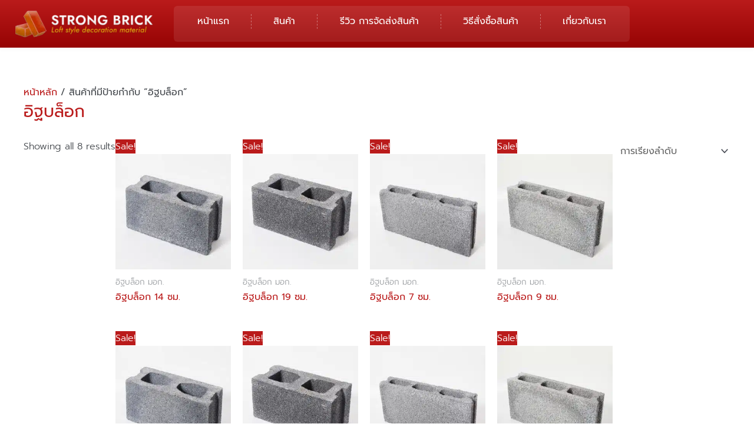

--- FILE ---
content_type: text/html; charset=UTF-8
request_url: https://www.thaistrongbrick.com/product-tag/%E0%B8%AD%E0%B8%B4%E0%B8%90%E0%B8%9A%E0%B8%A5%E0%B9%87%E0%B8%AD%E0%B8%81/
body_size: 55470
content:
<!DOCTYPE html>
<html lang="th" prefix="og: https://ogp.me/ns#">
<head><meta charset="UTF-8"><script>if(navigator.userAgent.match(/MSIE|Internet Explorer/i)||navigator.userAgent.match(/Trident\/7\..*?rv:11/i)){var href=document.location.href;if(!href.match(/[?&]nowprocket/)){if(href.indexOf("?")==-1){if(href.indexOf("#")==-1){document.location.href=href+"?nowprocket=1"}else{document.location.href=href.replace("#","?nowprocket=1#")}}else{if(href.indexOf("#")==-1){document.location.href=href+"&nowprocket=1"}else{document.location.href=href.replace("#","&nowprocket=1#")}}}}</script><script>(()=>{class RocketLazyLoadScripts{constructor(){this.v="2.0.4",this.userEvents=["keydown","keyup","mousedown","mouseup","mousemove","mouseover","mouseout","touchmove","touchstart","touchend","touchcancel","wheel","click","dblclick","input"],this.attributeEvents=["onblur","onclick","oncontextmenu","ondblclick","onfocus","onmousedown","onmouseenter","onmouseleave","onmousemove","onmouseout","onmouseover","onmouseup","onmousewheel","onscroll","onsubmit"]}async t(){this.i(),this.o(),/iP(ad|hone)/.test(navigator.userAgent)&&this.h(),this.u(),this.l(this),this.m(),this.k(this),this.p(this),this._(),await Promise.all([this.R(),this.L()]),this.lastBreath=Date.now(),this.S(this),this.P(),this.D(),this.O(),this.M(),await this.C(this.delayedScripts.normal),await this.C(this.delayedScripts.defer),await this.C(this.delayedScripts.async),await this.T(),await this.F(),await this.j(),await this.A(),window.dispatchEvent(new Event("rocket-allScriptsLoaded")),this.everythingLoaded=!0,this.lastTouchEnd&&await new Promise(t=>setTimeout(t,500-Date.now()+this.lastTouchEnd)),this.I(),this.H(),this.U(),this.W()}i(){this.CSPIssue=sessionStorage.getItem("rocketCSPIssue"),document.addEventListener("securitypolicyviolation",t=>{this.CSPIssue||"script-src-elem"!==t.violatedDirective||"data"!==t.blockedURI||(this.CSPIssue=!0,sessionStorage.setItem("rocketCSPIssue",!0))},{isRocket:!0})}o(){window.addEventListener("pageshow",t=>{this.persisted=t.persisted,this.realWindowLoadedFired=!0},{isRocket:!0}),window.addEventListener("pagehide",()=>{this.onFirstUserAction=null},{isRocket:!0})}h(){let t;function e(e){t=e}window.addEventListener("touchstart",e,{isRocket:!0}),window.addEventListener("touchend",function i(o){o.changedTouches[0]&&t.changedTouches[0]&&Math.abs(o.changedTouches[0].pageX-t.changedTouches[0].pageX)<10&&Math.abs(o.changedTouches[0].pageY-t.changedTouches[0].pageY)<10&&o.timeStamp-t.timeStamp<200&&(window.removeEventListener("touchstart",e,{isRocket:!0}),window.removeEventListener("touchend",i,{isRocket:!0}),"INPUT"===o.target.tagName&&"text"===o.target.type||(o.target.dispatchEvent(new TouchEvent("touchend",{target:o.target,bubbles:!0})),o.target.dispatchEvent(new MouseEvent("mouseover",{target:o.target,bubbles:!0})),o.target.dispatchEvent(new PointerEvent("click",{target:o.target,bubbles:!0,cancelable:!0,detail:1,clientX:o.changedTouches[0].clientX,clientY:o.changedTouches[0].clientY})),event.preventDefault()))},{isRocket:!0})}q(t){this.userActionTriggered||("mousemove"!==t.type||this.firstMousemoveIgnored?"keyup"===t.type||"mouseover"===t.type||"mouseout"===t.type||(this.userActionTriggered=!0,this.onFirstUserAction&&this.onFirstUserAction()):this.firstMousemoveIgnored=!0),"click"===t.type&&t.preventDefault(),t.stopPropagation(),t.stopImmediatePropagation(),"touchstart"===this.lastEvent&&"touchend"===t.type&&(this.lastTouchEnd=Date.now()),"click"===t.type&&(this.lastTouchEnd=0),this.lastEvent=t.type,t.composedPath&&t.composedPath()[0].getRootNode()instanceof ShadowRoot&&(t.rocketTarget=t.composedPath()[0]),this.savedUserEvents.push(t)}u(){this.savedUserEvents=[],this.userEventHandler=this.q.bind(this),this.userEvents.forEach(t=>window.addEventListener(t,this.userEventHandler,{passive:!1,isRocket:!0})),document.addEventListener("visibilitychange",this.userEventHandler,{isRocket:!0})}U(){this.userEvents.forEach(t=>window.removeEventListener(t,this.userEventHandler,{passive:!1,isRocket:!0})),document.removeEventListener("visibilitychange",this.userEventHandler,{isRocket:!0}),this.savedUserEvents.forEach(t=>{(t.rocketTarget||t.target).dispatchEvent(new window[t.constructor.name](t.type,t))})}m(){const t="return false",e=Array.from(this.attributeEvents,t=>"data-rocket-"+t),i="["+this.attributeEvents.join("],[")+"]",o="[data-rocket-"+this.attributeEvents.join("],[data-rocket-")+"]",s=(e,i,o)=>{o&&o!==t&&(e.setAttribute("data-rocket-"+i,o),e["rocket"+i]=new Function("event",o),e.setAttribute(i,t))};new MutationObserver(t=>{for(const n of t)"attributes"===n.type&&(n.attributeName.startsWith("data-rocket-")||this.everythingLoaded?n.attributeName.startsWith("data-rocket-")&&this.everythingLoaded&&this.N(n.target,n.attributeName.substring(12)):s(n.target,n.attributeName,n.target.getAttribute(n.attributeName))),"childList"===n.type&&n.addedNodes.forEach(t=>{if(t.nodeType===Node.ELEMENT_NODE)if(this.everythingLoaded)for(const i of[t,...t.querySelectorAll(o)])for(const t of i.getAttributeNames())e.includes(t)&&this.N(i,t.substring(12));else for(const e of[t,...t.querySelectorAll(i)])for(const t of e.getAttributeNames())this.attributeEvents.includes(t)&&s(e,t,e.getAttribute(t))})}).observe(document,{subtree:!0,childList:!0,attributeFilter:[...this.attributeEvents,...e]})}I(){this.attributeEvents.forEach(t=>{document.querySelectorAll("[data-rocket-"+t+"]").forEach(e=>{this.N(e,t)})})}N(t,e){const i=t.getAttribute("data-rocket-"+e);i&&(t.setAttribute(e,i),t.removeAttribute("data-rocket-"+e))}k(t){Object.defineProperty(HTMLElement.prototype,"onclick",{get(){return this.rocketonclick||null},set(e){this.rocketonclick=e,this.setAttribute(t.everythingLoaded?"onclick":"data-rocket-onclick","this.rocketonclick(event)")}})}S(t){function e(e,i){let o=e[i];e[i]=null,Object.defineProperty(e,i,{get:()=>o,set(s){t.everythingLoaded?o=s:e["rocket"+i]=o=s}})}e(document,"onreadystatechange"),e(window,"onload"),e(window,"onpageshow");try{Object.defineProperty(document,"readyState",{get:()=>t.rocketReadyState,set(e){t.rocketReadyState=e},configurable:!0}),document.readyState="loading"}catch(t){console.log("WPRocket DJE readyState conflict, bypassing")}}l(t){this.originalAddEventListener=EventTarget.prototype.addEventListener,this.originalRemoveEventListener=EventTarget.prototype.removeEventListener,this.savedEventListeners=[],EventTarget.prototype.addEventListener=function(e,i,o){o&&o.isRocket||!t.B(e,this)&&!t.userEvents.includes(e)||t.B(e,this)&&!t.userActionTriggered||e.startsWith("rocket-")||t.everythingLoaded?t.originalAddEventListener.call(this,e,i,o):(t.savedEventListeners.push({target:this,remove:!1,type:e,func:i,options:o}),"mouseenter"!==e&&"mouseleave"!==e||t.originalAddEventListener.call(this,e,t.savedUserEvents.push,o))},EventTarget.prototype.removeEventListener=function(e,i,o){o&&o.isRocket||!t.B(e,this)&&!t.userEvents.includes(e)||t.B(e,this)&&!t.userActionTriggered||e.startsWith("rocket-")||t.everythingLoaded?t.originalRemoveEventListener.call(this,e,i,o):t.savedEventListeners.push({target:this,remove:!0,type:e,func:i,options:o})}}J(t,e){this.savedEventListeners=this.savedEventListeners.filter(i=>{let o=i.type,s=i.target||window;return e!==o||t!==s||(this.B(o,s)&&(i.type="rocket-"+o),this.$(i),!1)})}H(){EventTarget.prototype.addEventListener=this.originalAddEventListener,EventTarget.prototype.removeEventListener=this.originalRemoveEventListener,this.savedEventListeners.forEach(t=>this.$(t))}$(t){t.remove?this.originalRemoveEventListener.call(t.target,t.type,t.func,t.options):this.originalAddEventListener.call(t.target,t.type,t.func,t.options)}p(t){let e;function i(e){return t.everythingLoaded?e:e.split(" ").map(t=>"load"===t||t.startsWith("load.")?"rocket-jquery-load":t).join(" ")}function o(o){function s(e){const s=o.fn[e];o.fn[e]=o.fn.init.prototype[e]=function(){return this[0]===window&&t.userActionTriggered&&("string"==typeof arguments[0]||arguments[0]instanceof String?arguments[0]=i(arguments[0]):"object"==typeof arguments[0]&&Object.keys(arguments[0]).forEach(t=>{const e=arguments[0][t];delete arguments[0][t],arguments[0][i(t)]=e})),s.apply(this,arguments),this}}if(o&&o.fn&&!t.allJQueries.includes(o)){const e={DOMContentLoaded:[],"rocket-DOMContentLoaded":[]};for(const t in e)document.addEventListener(t,()=>{e[t].forEach(t=>t())},{isRocket:!0});o.fn.ready=o.fn.init.prototype.ready=function(i){function s(){parseInt(o.fn.jquery)>2?setTimeout(()=>i.bind(document)(o)):i.bind(document)(o)}return"function"==typeof i&&(t.realDomReadyFired?!t.userActionTriggered||t.fauxDomReadyFired?s():e["rocket-DOMContentLoaded"].push(s):e.DOMContentLoaded.push(s)),o([])},s("on"),s("one"),s("off"),t.allJQueries.push(o)}e=o}t.allJQueries=[],o(window.jQuery),Object.defineProperty(window,"jQuery",{get:()=>e,set(t){o(t)}})}P(){const t=new Map;document.write=document.writeln=function(e){const i=document.currentScript,o=document.createRange(),s=i.parentElement;let n=t.get(i);void 0===n&&(n=i.nextSibling,t.set(i,n));const c=document.createDocumentFragment();o.setStart(c,0),c.appendChild(o.createContextualFragment(e)),s.insertBefore(c,n)}}async R(){return new Promise(t=>{this.userActionTriggered?t():this.onFirstUserAction=t})}async L(){return new Promise(t=>{document.addEventListener("DOMContentLoaded",()=>{this.realDomReadyFired=!0,t()},{isRocket:!0})})}async j(){return this.realWindowLoadedFired?Promise.resolve():new Promise(t=>{window.addEventListener("load",t,{isRocket:!0})})}M(){this.pendingScripts=[];this.scriptsMutationObserver=new MutationObserver(t=>{for(const e of t)e.addedNodes.forEach(t=>{"SCRIPT"!==t.tagName||t.noModule||t.isWPRocket||this.pendingScripts.push({script:t,promise:new Promise(e=>{const i=()=>{const i=this.pendingScripts.findIndex(e=>e.script===t);i>=0&&this.pendingScripts.splice(i,1),e()};t.addEventListener("load",i,{isRocket:!0}),t.addEventListener("error",i,{isRocket:!0}),setTimeout(i,1e3)})})})}),this.scriptsMutationObserver.observe(document,{childList:!0,subtree:!0})}async F(){await this.X(),this.pendingScripts.length?(await this.pendingScripts[0].promise,await this.F()):this.scriptsMutationObserver.disconnect()}D(){this.delayedScripts={normal:[],async:[],defer:[]},document.querySelectorAll("script[type$=rocketlazyloadscript]").forEach(t=>{t.hasAttribute("data-rocket-src")?t.hasAttribute("async")&&!1!==t.async?this.delayedScripts.async.push(t):t.hasAttribute("defer")&&!1!==t.defer||"module"===t.getAttribute("data-rocket-type")?this.delayedScripts.defer.push(t):this.delayedScripts.normal.push(t):this.delayedScripts.normal.push(t)})}async _(){await this.L();let t=[];document.querySelectorAll("script[type$=rocketlazyloadscript][data-rocket-src]").forEach(e=>{let i=e.getAttribute("data-rocket-src");if(i&&!i.startsWith("data:")){i.startsWith("//")&&(i=location.protocol+i);try{const o=new URL(i).origin;o!==location.origin&&t.push({src:o,crossOrigin:e.crossOrigin||"module"===e.getAttribute("data-rocket-type")})}catch(t){}}}),t=[...new Map(t.map(t=>[JSON.stringify(t),t])).values()],this.Y(t,"preconnect")}async G(t){if(await this.K(),!0!==t.noModule||!("noModule"in HTMLScriptElement.prototype))return new Promise(e=>{let i;function o(){(i||t).setAttribute("data-rocket-status","executed"),e()}try{if(navigator.userAgent.includes("Firefox/")||""===navigator.vendor||this.CSPIssue)i=document.createElement("script"),[...t.attributes].forEach(t=>{let e=t.nodeName;"type"!==e&&("data-rocket-type"===e&&(e="type"),"data-rocket-src"===e&&(e="src"),i.setAttribute(e,t.nodeValue))}),t.text&&(i.text=t.text),t.nonce&&(i.nonce=t.nonce),i.hasAttribute("src")?(i.addEventListener("load",o,{isRocket:!0}),i.addEventListener("error",()=>{i.setAttribute("data-rocket-status","failed-network"),e()},{isRocket:!0}),setTimeout(()=>{i.isConnected||e()},1)):(i.text=t.text,o()),i.isWPRocket=!0,t.parentNode.replaceChild(i,t);else{const i=t.getAttribute("data-rocket-type"),s=t.getAttribute("data-rocket-src");i?(t.type=i,t.removeAttribute("data-rocket-type")):t.removeAttribute("type"),t.addEventListener("load",o,{isRocket:!0}),t.addEventListener("error",i=>{this.CSPIssue&&i.target.src.startsWith("data:")?(console.log("WPRocket: CSP fallback activated"),t.removeAttribute("src"),this.G(t).then(e)):(t.setAttribute("data-rocket-status","failed-network"),e())},{isRocket:!0}),s?(t.fetchPriority="high",t.removeAttribute("data-rocket-src"),t.src=s):t.src="data:text/javascript;base64,"+window.btoa(unescape(encodeURIComponent(t.text)))}}catch(i){t.setAttribute("data-rocket-status","failed-transform"),e()}});t.setAttribute("data-rocket-status","skipped")}async C(t){const e=t.shift();return e?(e.isConnected&&await this.G(e),this.C(t)):Promise.resolve()}O(){this.Y([...this.delayedScripts.normal,...this.delayedScripts.defer,...this.delayedScripts.async],"preload")}Y(t,e){this.trash=this.trash||[];let i=!0;var o=document.createDocumentFragment();t.forEach(t=>{const s=t.getAttribute&&t.getAttribute("data-rocket-src")||t.src;if(s&&!s.startsWith("data:")){const n=document.createElement("link");n.href=s,n.rel=e,"preconnect"!==e&&(n.as="script",n.fetchPriority=i?"high":"low"),t.getAttribute&&"module"===t.getAttribute("data-rocket-type")&&(n.crossOrigin=!0),t.crossOrigin&&(n.crossOrigin=t.crossOrigin),t.integrity&&(n.integrity=t.integrity),t.nonce&&(n.nonce=t.nonce),o.appendChild(n),this.trash.push(n),i=!1}}),document.head.appendChild(o)}W(){this.trash.forEach(t=>t.remove())}async T(){try{document.readyState="interactive"}catch(t){}this.fauxDomReadyFired=!0;try{await this.K(),this.J(document,"readystatechange"),document.dispatchEvent(new Event("rocket-readystatechange")),await this.K(),document.rocketonreadystatechange&&document.rocketonreadystatechange(),await this.K(),this.J(document,"DOMContentLoaded"),document.dispatchEvent(new Event("rocket-DOMContentLoaded")),await this.K(),this.J(window,"DOMContentLoaded"),window.dispatchEvent(new Event("rocket-DOMContentLoaded"))}catch(t){console.error(t)}}async A(){try{document.readyState="complete"}catch(t){}try{await this.K(),this.J(document,"readystatechange"),document.dispatchEvent(new Event("rocket-readystatechange")),await this.K(),document.rocketonreadystatechange&&document.rocketonreadystatechange(),await this.K(),this.J(window,"load"),window.dispatchEvent(new Event("rocket-load")),await this.K(),window.rocketonload&&window.rocketonload(),await this.K(),this.allJQueries.forEach(t=>t(window).trigger("rocket-jquery-load")),await this.K(),this.J(window,"pageshow");const t=new Event("rocket-pageshow");t.persisted=this.persisted,window.dispatchEvent(t),await this.K(),window.rocketonpageshow&&window.rocketonpageshow({persisted:this.persisted})}catch(t){console.error(t)}}async K(){Date.now()-this.lastBreath>45&&(await this.X(),this.lastBreath=Date.now())}async X(){return document.hidden?new Promise(t=>setTimeout(t)):new Promise(t=>requestAnimationFrame(t))}B(t,e){return e===document&&"readystatechange"===t||(e===document&&"DOMContentLoaded"===t||(e===window&&"DOMContentLoaded"===t||(e===window&&"load"===t||e===window&&"pageshow"===t)))}static run(){(new RocketLazyLoadScripts).t()}}RocketLazyLoadScripts.run()})();</script>

<meta name="viewport" content="width=device-width, initial-scale=1">
	<link rel="profile" href="https://gmpg.org/xfn/11"> 
	
<!-- Google Tag Manager for WordPress by gtm4wp.com -->
<script data-cfasync="false" data-pagespeed-no-defer>
	var gtm4wp_datalayer_name = "dataLayer";
	var dataLayer = dataLayer || [];
</script>
<!-- End Google Tag Manager for WordPress by gtm4wp.com -->
<!-- Search Engine Optimization by Rank Math - https://rankmath.com/ -->
<title>อิฐบล็อก | Thai Strong Brick</title>
<link data-rocket-preload as="style" href="https://fonts.googleapis.com/css?family=Prompt%3A400%2C300%7Cprompt%3A400%7Cprompt%3A300&#038;display=swap" rel="preload">
<link href="https://fonts.googleapis.com/css?family=Prompt%3A400%2C300%7Cprompt%3A400%7Cprompt%3A300&#038;display=swap" media="print" onload="this.media=&#039;all&#039;" rel="stylesheet">
<style id="wpr-usedcss">img:is([sizes=auto i],[sizes^="auto," i]){contain-intrinsic-size:3000px 1500px}address,body,dl,dt,fieldset,figure,h1,h2,h3,hr,html,iframe,legend,li,p,textarea,ul{border:0;font-size:100%;font-style:inherit;font-weight:inherit;margin:0;outline:0;padding:0;vertical-align:baseline}html{-webkit-text-size-adjust:100%;-ms-text-size-adjust:100%}body{margin:0}main,nav{display:block}progress{display:inline-block;vertical-align:baseline}a{background-color:transparent}a:active{outline:0}a,a:focus,a:hover,a:visited{text-decoration:none}sub{font-size:75%;line-height:0;position:relative;vertical-align:baseline}sub{bottom:-.25em}img{border:0}svg:not(:root){overflow:hidden}figure{margin:0}hr{box-sizing:content-box;height:0}code{font-size:1em}button,input,optgroup,select,textarea{color:inherit;font:inherit;margin:0}button{overflow:visible}button,select{text-transform:none}button,html input[type=button],input[type=reset],input[type=submit]{-webkit-appearance:button;cursor:pointer}button[disabled],html input[disabled]{cursor:default}button::-moz-focus-inner,input::-moz-focus-inner{border:0;padding:0}input{line-height:normal}input[type=checkbox],input[type=radio]{box-sizing:border-box;padding:0}input[type=number]::-webkit-inner-spin-button,input[type=number]::-webkit-outer-spin-button{height:auto}input[type=search]{-webkit-appearance:textfield;box-sizing:content-box}.search .search-submit{padding:10px 15px;border-radius:2px;line-height:1.85714285714286;border:0}input[type=search]::-webkit-search-cancel-button,input[type=search]::-webkit-search-decoration{-webkit-appearance:none}fieldset{border:1px solid var(--ast-border-color);margin:0;padding:.35em .625em .75em}legend{border:0;padding:0}fieldset legend{margin-bottom:1.5em;padding:0 .5em}textarea{overflow:auto}optgroup{font-weight:700}table{border-collapse:collapse;border-spacing:0}th{padding:0}.ast-container{max-width:100%}.ast-container{margin-left:auto;margin-right:auto;padding-left:20px;padding-right:20px}.ast-grid-common-col{position:relative;min-height:1px;padding-left:20px;padding-right:20px}.ast-full-width{width:100%}h1,h2,h3{clear:both}h1{color:#808285;font-size:2em;line-height:1.2}h2{color:#808285;font-size:1.7em;line-height:1.3}h3{color:#808285;font-size:1.5em;line-height:1.4}html{box-sizing:border-box}*,:after,:before{box-sizing:inherit}body{color:#808285;background:#fff;font-style:normal}ul{margin:0 0 1.5em 3em}ul{list-style:disc}li>ul{margin-bottom:0;margin-left:1.5em}dt{font-weight:600}cite,em,i{font-style:italic}address{margin:0 0 1.5em}address,cite{font-style:italic}code,tt{font:1em Monaco,Consolas,"Andale Mono","DejaVu Sans Mono",monospace}img{height:auto;max-width:100%}hr{background-color:#ccc;border:0;height:1px;margin-bottom:1.5em}.button,button,input,select,textarea{color:#808285;font-weight:400;font-size:100%;margin:0;vertical-align:baseline}button,input{line-height:normal}table,th{border:1px solid var(--ast-border-color)}table{border-collapse:separate;border-spacing:0;border-width:1px 0 0 1px;margin:0 0 1.5em;width:100%}th{font-weight:600}th{padding:.7em 1em;border-width:0 1px 1px 0}.button,button,input[type=button],input[type=reset],input[type=submit]{border:1px solid;border-color:var(--ast-border-color);border-radius:2px;background:#e6e6e6;padding:.6em 1em .4em;color:#fff}.button:focus,.button:hover,button:focus,button:hover,input[type=button]:focus,input[type=button]:hover,input[type=reset]:focus,input[type=reset]:hover,input[type=submit]:focus,input[type=submit]:hover{color:#fff;border-color:var(--ast-border-color)}.button:active,.button:focus,button:active,button:focus,input[type=button]:active,input[type=button]:focus,input[type=reset]:active,input[type=reset]:focus,input[type=submit]:active,input[type=submit]:focus{border-color:var(--ast-border-color);outline:0}input[type=email],input[type=password],input[type=search],input[type=text],input[type=url],textarea{color:#666;border:1px solid var(--ast-border-color);border-radius:2px;-webkit-appearance:none}input[type=email]:focus,input[type=password]:focus,input[type=search]:focus,input[type=text]:focus,input[type=url]:focus,textarea:focus{color:#111}textarea{padding-left:3px;width:100%}a{color:#4169e1}a:focus,a:hover{color:#191970}a:focus{outline:dotted thin}a:hover{outline:0}.screen-reader-text{border:0;clip:rect(1px,1px,1px,1px);height:1px;margin:-1px;overflow:hidden;padding:0;position:absolute;width:1px;word-wrap:normal!important}.screen-reader-text:focus{background-color:#f1f1f1;border-radius:2px;box-shadow:0 0 2px 2px rgba(0,0,0,.6);clip:auto!important;color:#21759b;display:block;font-size:12.25px;font-size:.875rem;height:auto;left:5px;line-height:normal;padding:15px 23px 14px;text-decoration:none;top:5px;width:auto;z-index:100000}iframe,object{max-width:100%}.wp-caption{margin-bottom:1.5em;max-width:100%}.wp-caption img[class*=wp-image-]{display:block;margin-left:auto;margin-right:auto}.wp-caption .wp-caption-text{margin:.8075em 0}.wp-caption-text{text-align:center}::selection{color:#fff;background:#0274be}body{-webkit-font-smoothing:antialiased;-moz-osx-font-smoothing:grayscale}body:not(.logged-in){position:relative}#page{position:relative}a,a:focus{text-decoration:none}.site-header a *,a{transition:all .2s linear}img{vertical-align:middle}p{margin-bottom:1.75em}.button,input[type=button],input[type=submit]{border-radius:0;padding:18px 30px;border:0;box-shadow:none;text-shadow:none}.button:hover,input[type=button]:hover,input[type=submit]:hover{box-shadow:none}.button:active,.button:focus,input[type=button]:active,input[type=button]:focus,input[type=submit]:active,input[type=submit]:focus{box-shadow:none}.search-form .search-field{outline:0}.ast-search-menu-icon{position:relative;z-index:3}.site .skip-link{background-color:#f1f1f1;box-shadow:0 0 1px 1px rgba(0,0,0,.2);color:#21759b;display:block;font-family:Montserrat,"Helvetica Neue",sans-serif;font-size:14px;font-weight:700;left:-9999em;outline:0;padding:15px 23px 14px;text-decoration:none;text-transform:none;top:-9999em}.site .skip-link:focus{clip:auto;height:auto;left:6px;top:7px;width:auto;z-index:100000;outline:dotted thin}input,select{line-height:1}body,button,input[type=button],input[type=submit],textarea{line-height:1.85714285714286}body{background-color:#fff}#page{display:block}#primary{width:100%}#primary{margin:4em 0}.ast-search-icon .astra-search-icon{font-size:1.3em}.ast-header-break-point .dropdown-menu-toggle{display:none}.ast-button-wrap{display:inline-block}.ast-button-wrap button{box-shadow:none;border:none}.ast-button-wrap .menu-toggle{padding:0;width:2.2em;height:2.1em;font-size:1.5em;font-weight:400;border-radius:2px;-webkit-font-smoothing:antialiased;-moz-osx-font-smoothing:grayscale;border-radius:2px;vertical-align:middle;line-height:1.85714285714286}.ast-button-wrap .menu-toggle.main-header-menu-toggle{padding:0 .5em;width:auto;text-align:center}.ast-button-wrap .menu-toggle:focus{outline:dotted thin}.site-header .menu-link *{transition:none}.ast-header-break-point .main-header-bar-navigation{flex:auto}.sticky{display:block}body{overflow-x:hidden}.widget{margin:0 0 2.8em}.widget:last-child{margin-bottom:0}.widget select{max-width:100%}.widget ul{margin:0;list-style-type:none}.elementor-nav-menu .ast-icon{display:none}.ast-nav-menu .sub-menu{line-height:1.45}.ast-header-break-point #ast-mobile-header{display:block}.ast-header-break-point .main-header-bar-navigation{line-height:3}.ast-header-break-point .main-header-bar-navigation .menu-item-has-children>.ast-menu-toggle{display:inline-block;position:absolute;font-size:inherit;top:0;right:20px;cursor:pointer;-webkit-font-smoothing:antialiased;-moz-osx-font-smoothing:grayscale;padding:0 .907em;font-weight:400;line-height:inherit}.ast-header-break-point .main-header-bar-navigation .menu-item-has-children .sub-menu{display:none}.ast-header-break-point .ast-nav-menu .sub-menu{line-height:3}.ast-hfb-header.ast-header-break-point .main-header-bar-navigation{width:100%;margin:0}.ast-button-wrap .menu-toggle.main-header-menu-toggle{padding:.5em;align-items:center;-js-display:flex;display:flex}.site-header{z-index:99;position:relative}.ast-menu-toggle{display:none;background:0 0;color:inherit;border-style:dotted;border-color:transparent}.ast-menu-toggle:focus,.ast-menu-toggle:hover{background:0 0;border-color:inherit;color:inherit}.ast-menu-toggle:focus{outline:dotted thin}.ast-header-break-point .main-header-bar-navigation{width:calc(100% + 40px);margin:0 -20px}.ast-header-break-point .ast-builder-menu{width:100%}input[type=email],input[type=number],input[type=password],input[type=reset],input[type=search],input[type=text],input[type=url],select,textarea{color:#666;padding:.75em;height:auto;border-width:1px;border-style:solid;border-color:var(--ast-border-color);border-radius:2px;background:var(--ast-comment-inputs-background);box-shadow:none;box-sizing:border-box;transition:all .2s linear}input[type=email]:focus,input[type=password]:focus,input[type=reset]:focus,input[type=search]:focus,input[type=text]:focus,input[type=url]:focus,select:focus,textarea:focus{background-color:#fff;border-color:var(--ast-border-color);box-shadow:none}input[type=button],input[type=button]:focus,input[type=button]:hover,input[type=reset],input[type=reset]:focus,input[type=reset]:hover,input[type=submit],input[type=submit]:focus,input[type=submit]:hover{box-shadow:none}textarea{width:100%}input[type=search]:focus{outline:dotted thin}.astra-dark-mode-enable input[type=email],.astra-dark-mode-enable input[type=number],.astra-dark-mode-enable input[type=password],.astra-dark-mode-enable input[type=reset],.astra-dark-mode-enable input[type=search],.astra-dark-mode-enable input[type=text],.astra-dark-mode-enable input[type=url],.astra-dark-mode-enable textarea{background-color:var(--ast-global-color-secondary,--ast-global-color-5);color:var(--ast-global-color-2)!important;border:1px solid var(--ast-border-color)}.astra-dark-mode-enable input[type=email]:focus,.astra-dark-mode-enable input[type=number]:focus,.astra-dark-mode-enable input[type=password]:focus,.astra-dark-mode-enable input[type=reset]:focus,.astra-dark-mode-enable input[type=search]:focus,.astra-dark-mode-enable input[type=text]:focus,.astra-dark-mode-enable input[type=url]:focus,.astra-dark-mode-enable textarea:focus{border:1px solid var(--ast-global-color-0)!important;background-color:var(--ast-global-color-secondary,--ast-global-color-5)!important}.astra-dark-mode-enable select{background-color:var(--ast-global-color-secondary,--ast-global-color-5);border-color:var(--ast-border-color);color:var(--ast-global-color-2)}input[type=range]{-webkit-appearance:none;width:100%;margin:5.7px 0;padding:0;border:none}input[type=range]:focus{outline:0}input[type=range]::-webkit-slider-runnable-track{width:100%;height:8.6px;cursor:pointer;box-shadow:2.6px 2.6px .4px #ccc,0 0 2.6px #d9d9d9;background:rgba(255,255,255,.2);border-radius:13.6px;border:0 solid #fff}input[type=range]::-webkit-slider-thumb{box-shadow:0 0 0 rgba(255,221,0,.37),0 0 0 rgba(255,224,26,.37);border:7.9px solid #0274be;height:20px;width:20px;border-radius:50px;background:#0274be;cursor:pointer;-webkit-appearance:none;margin-top:-5.7px}input[type=range]:focus::-webkit-slider-runnable-track{background:rgba(255,255,255,.2)}input[type=range]::-moz-range-track{width:100%;height:8.6px;cursor:pointer;box-shadow:2.6px 2.6px .4px #ccc,0 0 2.6px #d9d9d9;background:rgba(255,255,255,.2);border-radius:13.6px;border:0 solid #fff}input[type=range]::-moz-range-thumb{box-shadow:0 0 0 rgba(255,221,0,.37),0 0 0 rgba(255,224,26,.37);border:7.9px solid #0274be;height:20px;width:20px;border-radius:50px;background:#0274be;cursor:pointer}input[type=range]::-ms-track{width:100%;height:8.6px;cursor:pointer;background:0 0;border-color:transparent;color:transparent}input[type=range]::-ms-fill-lower{background:rgba(199,199,199,.2);border:0 solid #fff;border-radius:27.2px;box-shadow:2.6px 2.6px .4px #ccc,0 0 2.6px #d9d9d9}input[type=range]::-ms-fill-upper{background:rgba(255,255,255,.2);border:0 solid #fff;border-radius:27.2px;box-shadow:2.6px 2.6px .4px #ccc,0 0 2.6px #d9d9d9}input[type=range]::-ms-thumb{box-shadow:0 0 0 rgba(255,221,0,.37),0 0 0 rgba(255,224,26,.37);border:7.9px solid #0274be;height:20px;width:20px;border-radius:50px;background:#0274be;cursor:pointer;height:8.6px}input[type=range]:focus::-ms-fill-lower{background:rgba(255,255,255,.2)}input[type=range]:focus::-ms-fill-upper{background:rgba(255,255,255,.2)}input[type=color]{border:none;width:100px;padding:0;height:30px;cursor:pointer}input[type=color]::-webkit-color-swatch-wrapper{padding:0;border:none}input[type=color]::-webkit-color-swatch{border:none}.page-title{margin-bottom:1em;font-weight:400}.ast-article-post{margin-bottom:2.5em}.ast-article-post:last-child{margin-bottom:0;border-bottom:0}.search .site-content .content-area .search-form{margin-bottom:3em}:root{--ast-post-nav-space:0;--ast-container-default-xlg-padding:6.67em;--ast-container-default-lg-padding:5.67em;--ast-container-default-slg-padding:4.34em;--ast-container-default-md-padding:3.34em;--ast-container-default-sm-padding:6.67em;--ast-container-default-xs-padding:2.4em;--ast-container-default-xxs-padding:1.4em;--ast-code-block-background:#EEEEEE;--ast-comment-inputs-background:#FAFAFA;--ast-normal-container-width:1200px;--ast-narrow-container-width:750px;--ast-blog-title-font-weight:normal;--ast-blog-meta-weight:inherit;--ast-global-color-primary:var(--ast-global-color-5);--ast-global-color-secondary:var(--ast-global-color-4);--ast-global-color-alternate-background:var(--ast-global-color-7);--ast-global-color-subtle-background:var(--ast-global-color-6);--ast-bg-style-guide:var(--ast-global-color-secondary,--ast-global-color-5);--ast-shadow-style-guide:0px 0px 4px 0 #00000057;--ast-global-dark-bg-style:#fff;--ast-global-dark-lfs:#fbfbfb;--ast-widget-bg-color:#fafafa;--ast-wc-container-head-bg-color:#fbfbfb;--ast-title-layout-bg:#eeeeee;--ast-search-border-color:#e7e7e7;--ast-lifter-hover-bg:#e6e6e6;--ast-gallery-block-color:#000;--srfm-color-input-label:var(--ast-global-color-2)}html{font-size:100%}.page-title,a{color:var(--ast-global-color-0)}body,button,input,select,textarea{font-family:Prompt,sans-serif;font-weight:400;font-size:16px;font-size:1rem;line-height:var(--ast-body-line-height,1.65em)}h1,h2,h3{font-weight:400}h1{font-size:22px;font-size:1.375rem;font-weight:400;line-height:1.4em}h2{font-size:20px;font-size:1.25rem;font-weight:400;line-height:1.3em}h3{font-size:20px;font-size:1.25rem;font-weight:400;line-height:1.3em}::selection{background-color:var(--ast-global-color-0);color:#fff}body,h1,h2,h3{color:#54595f}input:focus,input[type=email]:focus,input[type=password]:focus,input[type=reset]:focus,input[type=search]:focus,input[type=text]:focus,input[type=url]:focus,textarea:focus{border-color:var(--ast-global-color-0)}input[type=checkbox]:checked,input[type=checkbox]:focus:checked,input[type=checkbox]:hover:checked,input[type=radio]:checked,input[type=range]::-webkit-slider-thumb,input[type=reset]{border-color:var(--ast-global-color-0);background-color:var(--ast-global-color-0);box-shadow:none}.ast-search-menu-icon .search-form button.search-submit{padding:0 4px}.ast-search-menu-icon form.search-form{padding-right:0}.ast-search-menu-icon.slide-search input.search-field{width:0}.search-form input.search-field:focus{outline:0}#close:focus-visible,.ast-header-navigation-arrow:focus-visible,.ast-menu-toggle:focus-visible,.ast-search-menu-icon.slide-search a:focus-visible:focus-visible,.astra-search-icon:focus-visible,.button.search-submit:focus-visible,.site .skip-link:focus-visible,.woocommerce .astra-shop-summary-wrap a:focus-visible,.woocommerce .woocommerce-message a.button.wc-forward:focus-visible,.woocommerce a.wc-forward:focus-visible,.woocommerce-js .woocommerce-mini-cart-item a.remove:focus-visible,a:focus-visible{outline-style:dotted;outline-color:inherit;outline-width:thin}#ast-scroll-top:focus,.ast-mobile-popup-drawer.active .menu-toggle-close:focus,.woocommerce .woocommerce-cart-form button:focus,.woocommerce a.add_to_cart_button:focus,.woocommerce-js .woocommerce-mini-cart-item .quantity input[type=number]:focus,.woocommerce-ordering select.orderby:focus,.woocommerce.woocommerce-js .quantity input[type=number]:focus,input:focus,input[type=email]:focus,input[type=number]:focus,input[type=password]:focus,input[type=reset]:focus,input[type=search]:focus,input[type=text]:focus,input[type=url]:focus,textarea:focus{border-style:dotted;border-color:inherit;border-width:thin}input{outline:0}.woocommerce-js input[type=email]:focus,.woocommerce-js input[type=text]:focus,.woocommerce-js textarea:focus,input[type=number]:focus{outline-style:unset;outline-color:inherit;outline-width:thin}@media (max-width:921.9px){#ast-desktop-header{display:none}}.elementor-widget-heading h1.elementor-heading-title{line-height:1.4em}.elementor-widget-heading h2.elementor-heading-title{line-height:1.3em}.elementor-widget-heading h3.elementor-heading-title{line-height:1.3em}.button,.menu-toggle,button,input#submit,input[type=button],input[type=reset],input[type=submit]{border-style:solid;border-top-width:1px;border-right-width:1px;border-left-width:1px;border-bottom-width:1px;color:var(--ast-global-color-0);border-color:var(--ast-global-color-0);background-color:transparent;padding-top:7px;padding-right:20px;padding-bottom:7px;padding-left:20px;font-family:inherit;font-weight:inherit;line-height:1em;border-top-left-radius:5px;border-top-right-radius:5px;border-bottom-right-radius:5px;border-bottom-left-radius:5px}.menu-toggle:hover,button:focus,button:hover,input#submit:focus,input#submit:hover,input[type=button]:focus,input[type=button]:hover,input[type=reset]:focus,input[type=reset]:hover,input[type=submit]:focus,input[type=submit]:hover{color:transparent}@media (min-width:544px){.ast-container{max-width:100%}}#ast-mobile-header .ast-site-header-cart-li a{pointer-events:none}@media (max-width:921px){h1{font-size:30px}h2{font-size:25px}h3{font-size:20px}}@media (max-width:544px){.ast-search-menu-icon.ast-dropdown-active .search-field{width:170px}h1{font-size:30px}h2{font-size:25px}h3{font-size:20px}html{font-size:91.2%}}@media (min-width:922px){#ast-mobile-header{display:none}.ast-container{max-width:1240px}.site-content .ast-container{display:flex}.ast-woo-shop-archive .site-content>.ast-container{max-width:1240px}}:root{--wp--custom--ast-default-block-top-padding: ;--wp--custom--ast-default-block-right-padding: ;--wp--custom--ast-default-block-bottom-padding: ;--wp--custom--ast-default-block-left-padding: ;--wp--custom--ast-container-width:1200px;--wp--custom--ast-content-width-size:910px;--wp--custom--ast-wide-width-size:1200px}:root{--ast-global-color-0:#ba1b1b;--ast-global-color-1:#54595f;--ast-global-color-2:#54595f;--ast-global-color-3:#4B4F58;--ast-global-color-4:#ffffff;--ast-global-color-5:#ffffff;--ast-global-color-6:#ffffff;--ast-global-color-7:#ffffff;--ast-global-color-8:#000000}:root{--ast-border-color:#dddddd}h1,h2,h3{color:var(--ast-global-color-2)}.elementor-screen-only,.screen-reader-text,.screen-reader-text span{top:0!important}.ast-mobile-popup-content .ast-submenu-expanded>.ast-menu-toggle{transform:rotateX(180deg);overflow-y:auto}.ast-plain-container{background-color:#fff;background-image:none}@media (max-width:921px){html{font-size:91.2%}.site-content .ast-container{flex-direction:column}.ast-plain-container{background-color:var(--ast-global-color-5);background-image:none}}@media (max-width:544px){.elementor-element .woocommerce .woocommerce-result-count{float:none}.ast-plain-container{background-color:var(--ast-global-color-5);background-image:none}}.ast-desktop-header-content>*,.ast-mobile-header-content>*{padding:10px 0;height:auto}.ast-desktop-header-content>:first-child,.ast-mobile-header-content>:first-child{padding-top:10px}.ast-desktop-header-content>.ast-builder-menu,.ast-mobile-header-content>.ast-builder-menu{padding-top:0}.ast-desktop-header-content>:last-child,.ast-mobile-header-content>:last-child{padding-bottom:0}.ast-desktop-header-content .main-header-bar-navigation .ast-submenu-expanded>.ast-menu-toggle::before{transform:rotateX(180deg)}#ast-desktop-header .ast-desktop-header-content,.ast-desktop-header-content .ast-search-icon,.ast-main-header-nav-open.ast-popup-nav-open .ast-desktop-header-content,.ast-mobile-header-content .ast-search-icon{display:none}.ast-main-header-nav-open.ast-header-break-point #ast-desktop-header .ast-desktop-header-content{display:block}.ast-desktop-header-content .ast-search-menu-icon,.ast-desktop-header-content .ast-search-menu-icon.slide-search,.ast-mobile-header-content .ast-search-menu-icon,.ast-mobile-header-content .ast-search-menu-icon.slide-search{width:100%;position:relative;display:block;right:auto;transform:none}.ast-desktop-header-content .ast-search-menu-icon .search-form,.ast-desktop-header-content .ast-search-menu-icon.slide-search .search-form,.ast-mobile-header-content .ast-search-menu-icon .search-form,.ast-mobile-header-content .ast-search-menu-icon.slide-search .search-form{right:0;visibility:visible;opacity:1;position:relative;top:auto;transform:none;padding:0;display:block;overflow:hidden}.ast-desktop-header-content .ast-search-menu-icon .search-field,.ast-mobile-header-content .ast-search-menu-icon .search-field{width:100%;padding-right:5.5em}.ast-desktop-header-content .ast-search-menu-icon .search-submit,.ast-mobile-header-content .ast-search-menu-icon .search-submit{display:block;position:absolute;height:100%;top:0;right:0;padding:0 1em;border-radius:0}.ast-mobile-popup-drawer.active .ast-mobile-popup-inner{background-color:#fff}.ast-desktop-header-content{background-color:#fff}.ast-desktop-header-content>*,.ast-desktop-popup-content>*,.ast-mobile-header-content>*,.ast-mobile-popup-content>*{padding-top:0;padding-bottom:0}.ast-mobile-popup-drawer.active .menu-toggle-close{color:#3a3a3a}:root{--e-global-color-astglobalcolor0:#ba1b1b;--e-global-color-astglobalcolor1:#54595f;--e-global-color-astglobalcolor2:#54595f;--e-global-color-astglobalcolor3:#4B4F58;--e-global-color-astglobalcolor4:#ffffff;--e-global-color-astglobalcolor5:#ffffff;--e-global-color-astglobalcolor6:#ffffff;--e-global-color-astglobalcolor7:#ffffff;--e-global-color-astglobalcolor8:#000000}@font-face{font-family:Prompt;font-style:normal;font-weight:300;font-display:swap;src:url(https://fonts.gstatic.com/s/prompt/v12/-W_8XJnvUD7dzB2Cy_gIfWMuQ5Q.woff2) format('woff2');unicode-range:U+02D7,U+0303,U+0331,U+0E01-0E5B,U+200C-200D,U+25CC}@font-face{font-family:Prompt;font-style:normal;font-weight:300;font-display:swap;src:url(https://fonts.gstatic.com/s/prompt/v12/-W_8XJnvUD7dzB2Cy_gIaWMu.woff2) format('woff2');unicode-range:U+0000-00FF,U+0131,U+0152-0153,U+02BB-02BC,U+02C6,U+02DA,U+02DC,U+0304,U+0308,U+0329,U+2000-206F,U+20AC,U+2122,U+2191,U+2193,U+2212,U+2215,U+FEFF,U+FFFD}@font-face{font-family:Prompt;font-style:normal;font-weight:400;font-display:swap;src:url(https://fonts.gstatic.com/s/prompt/v12/-W__XJnvUD7dzB2KdNodVkI.woff2) format('woff2');unicode-range:U+02D7,U+0303,U+0331,U+0E01-0E5B,U+200C-200D,U+25CC}@font-face{font-family:Prompt;font-style:normal;font-weight:400;font-display:swap;src:url(https://fonts.gstatic.com/s/prompt/v12/-W__XJnvUD7dzB2KYNod.woff2) format('woff2');unicode-range:U+0000-00FF,U+0131,U+0152-0153,U+02BB-02BC,U+02C6,U+02DA,U+02DC,U+0304,U+0308,U+0329,U+2000-206F,U+20AC,U+2122,U+2191,U+2193,U+2212,U+2215,U+FEFF,U+FFFD}img.emoji{display:inline!important;border:none!important;box-shadow:none!important;height:1em!important;width:1em!important;margin:0 .07em!important;vertical-align:-.1em!important;background:0 0!important;padding:0!important}:where(.wp-block-button__link){border-radius:9999px;box-shadow:none;padding:calc(.667em + 2px) calc(1.333em + 2px);text-decoration:none}:root :where(.wp-block-button .wp-block-button__link.is-style-outline),:root :where(.wp-block-button.is-style-outline>.wp-block-button__link){border:2px solid;padding:.667em 1.333em}:root :where(.wp-block-button .wp-block-button__link.is-style-outline:not(.has-text-color)),:root :where(.wp-block-button.is-style-outline>.wp-block-button__link:not(.has-text-color)){color:currentColor}:root :where(.wp-block-button .wp-block-button__link.is-style-outline:not(.has-background)),:root :where(.wp-block-button.is-style-outline>.wp-block-button__link:not(.has-background)){background-color:initial;background-image:none}:where(.wp-block-calendar table:not(.has-background) th){background:#ddd}:where(.wp-block-columns){margin-bottom:1.75em}:where(.wp-block-columns.has-background){padding:1.25em 2.375em}:where(.wp-block-post-comments input[type=submit]){border:none}:where(.wp-block-cover-image:not(.has-text-color)),:where(.wp-block-cover:not(.has-text-color)){color:#fff}:where(.wp-block-cover-image.is-light:not(.has-text-color)),:where(.wp-block-cover.is-light:not(.has-text-color)){color:#000}:root :where(.wp-block-cover h1:not(.has-text-color)),:root :where(.wp-block-cover h2:not(.has-text-color)),:root :where(.wp-block-cover h3:not(.has-text-color)),:root :where(.wp-block-cover h4:not(.has-text-color)),:root :where(.wp-block-cover h5:not(.has-text-color)),:root :where(.wp-block-cover h6:not(.has-text-color)),:root :where(.wp-block-cover p:not(.has-text-color)){color:inherit}:where(.wp-block-file){margin-bottom:1.5em}:where(.wp-block-file__button){border-radius:2em;display:inline-block;padding:.5em 1em}:where(.wp-block-file__button):where(a):active,:where(.wp-block-file__button):where(a):focus,:where(.wp-block-file__button):where(a):hover,:where(.wp-block-file__button):where(a):visited{box-shadow:none;color:#fff;opacity:.85;text-decoration:none}:where(.wp-block-form-input__input){font-size:1em;margin-bottom:.5em;padding:0 .5em}:where(.wp-block-form-input__input)[type=date],:where(.wp-block-form-input__input)[type=datetime-local],:where(.wp-block-form-input__input)[type=datetime],:where(.wp-block-form-input__input)[type=email],:where(.wp-block-form-input__input)[type=month],:where(.wp-block-form-input__input)[type=number],:where(.wp-block-form-input__input)[type=password],:where(.wp-block-form-input__input)[type=search],:where(.wp-block-form-input__input)[type=tel],:where(.wp-block-form-input__input)[type=text],:where(.wp-block-form-input__input)[type=time],:where(.wp-block-form-input__input)[type=url],:where(.wp-block-form-input__input)[type=week]{border-style:solid;border-width:1px;line-height:2;min-height:2em}:where(.wp-block-group.wp-block-group-is-layout-constrained){position:relative}:root :where(.wp-block-image.is-style-rounded img,.wp-block-image .is-style-rounded img){border-radius:9999px}.wp-lightbox-overlay.active{visibility:visible}@media not (prefers-reduced-motion){.wp-lightbox-overlay.active{animation:.25s both turn-on-visibility}.wp-lightbox-overlay.active img{animation:.35s both turn-on-visibility}.wp-lightbox-overlay.show-closing-animation:not(.active){animation:.35s both turn-off-visibility}.wp-lightbox-overlay.show-closing-animation:not(.active) img{animation:.25s both turn-off-visibility}.wp-lightbox-overlay.zoom.active{animation:none;opacity:1;visibility:visible}.wp-lightbox-overlay.zoom.active .lightbox-image-container{animation:.4s lightbox-zoom-in}.wp-lightbox-overlay.zoom.active .lightbox-image-container img{animation:none}.wp-lightbox-overlay.zoom.active .scrim{animation:.4s forwards turn-on-visibility}.wp-lightbox-overlay.zoom.show-closing-animation:not(.active){animation:none}.wp-lightbox-overlay.zoom.show-closing-animation:not(.active) .lightbox-image-container{animation:.4s lightbox-zoom-out}.wp-lightbox-overlay.zoom.show-closing-animation:not(.active) .lightbox-image-container img{animation:none}.wp-lightbox-overlay.zoom.show-closing-animation:not(.active) .scrim{animation:.4s forwards turn-off-visibility}}@keyframes turn-on-visibility{0%{opacity:0}to{opacity:1}}@keyframes turn-off-visibility{0%{opacity:1;visibility:visible}99%{opacity:0;visibility:visible}to{opacity:0;visibility:hidden}}@keyframes lightbox-zoom-in{0%{transform:translate(calc((-100vw + var(--wp--lightbox-scrollbar-width))/ 2 + var(--wp--lightbox-initial-left-position)),calc(-50vh + var(--wp--lightbox-initial-top-position))) scale(var(--wp--lightbox-scale))}to{transform:translate(-50%,-50%) scale(1)}}@keyframes lightbox-zoom-out{0%{transform:translate(-50%,-50%) scale(1);visibility:visible}99%{visibility:visible}to{transform:translate(calc((-100vw + var(--wp--lightbox-scrollbar-width))/ 2 + var(--wp--lightbox-initial-left-position)),calc(-50vh + var(--wp--lightbox-initial-top-position))) scale(var(--wp--lightbox-scale));visibility:hidden}}:where(.wp-block-latest-comments:not([style*=line-height] .wp-block-latest-comments__comment)){line-height:1.1}:where(.wp-block-latest-comments:not([style*=line-height] .wp-block-latest-comments__comment-excerpt p)){line-height:1.8}:root :where(.wp-block-latest-posts.is-grid){padding:0}:root :where(.wp-block-latest-posts.wp-block-latest-posts__list){padding-left:0}ul{box-sizing:border-box}:root :where(.wp-block-list.has-background){padding:1.25em 2.375em}:where(.wp-block-navigation.has-background .wp-block-navigation-item a:not(.wp-element-button)),:where(.wp-block-navigation.has-background .wp-block-navigation-submenu a:not(.wp-element-button)){padding:.5em 1em}:where(.wp-block-navigation .wp-block-navigation__submenu-container .wp-block-navigation-item a:not(.wp-element-button)),:where(.wp-block-navigation .wp-block-navigation__submenu-container .wp-block-navigation-submenu a:not(.wp-element-button)),:where(.wp-block-navigation .wp-block-navigation__submenu-container .wp-block-navigation-submenu button.wp-block-navigation-item__content),:where(.wp-block-navigation .wp-block-navigation__submenu-container .wp-block-pages-list__item button.wp-block-navigation-item__content){padding:.5em 1em}:root :where(p.has-background){padding:1.25em 2.375em}:where(p.has-text-color:not(.has-link-color)) a{color:inherit}:where(.wp-block-post-comments-form input:not([type=submit])),:where(.wp-block-post-comments-form textarea){border:1px solid #949494;font-family:inherit;font-size:1em}:where(.wp-block-post-comments-form input:where(:not([type=submit]):not([type=checkbox]))),:where(.wp-block-post-comments-form textarea){padding:calc(.667em + 2px)}:where(.wp-block-post-excerpt){box-sizing:border-box;margin-bottom:var(--wp--style--block-gap);margin-top:var(--wp--style--block-gap)}:where(.wp-block-preformatted.has-background){padding:1.25em 2.375em}:where(.wp-block-search__button){border:1px solid #ccc;padding:6px 10px}:where(.wp-block-search__input){appearance:none;border:1px solid #949494;flex-grow:1;font-family:inherit;font-size:inherit;font-style:inherit;font-weight:inherit;letter-spacing:inherit;line-height:inherit;margin-left:0;margin-right:0;min-width:3rem;padding:8px;text-decoration:unset!important;text-transform:inherit}:where(.wp-block-search__button-inside .wp-block-search__inside-wrapper){background-color:#fff;border:1px solid #949494;box-sizing:border-box;padding:4px}:where(.wp-block-search__button-inside .wp-block-search__inside-wrapper) .wp-block-search__input{border:none;border-radius:0;padding:0 4px}:where(.wp-block-search__button-inside .wp-block-search__inside-wrapper) .wp-block-search__input:focus{outline:0}:where(.wp-block-search__button-inside .wp-block-search__inside-wrapper) :where(.wp-block-search__button){padding:4px 8px}:root :where(.wp-block-separator.is-style-dots){height:auto;line-height:1;text-align:center}:root :where(.wp-block-separator.is-style-dots):before{color:currentColor;content:"···";font-family:serif;font-size:1.5em;letter-spacing:2em;padding-left:2em}:root :where(.wp-block-site-logo.is-style-rounded){border-radius:9999px}:where(.wp-block-social-links:not(.is-style-logos-only)) .wp-social-link{background-color:#f0f0f0;color:#444}:where(.wp-block-social-links:not(.is-style-logos-only)) .wp-social-link-amazon{background-color:#f90;color:#fff}:where(.wp-block-social-links:not(.is-style-logos-only)) .wp-social-link-bandcamp{background-color:#1ea0c3;color:#fff}:where(.wp-block-social-links:not(.is-style-logos-only)) .wp-social-link-behance{background-color:#0757fe;color:#fff}:where(.wp-block-social-links:not(.is-style-logos-only)) .wp-social-link-bluesky{background-color:#0a7aff;color:#fff}:where(.wp-block-social-links:not(.is-style-logos-only)) .wp-social-link-codepen{background-color:#1e1f26;color:#fff}:where(.wp-block-social-links:not(.is-style-logos-only)) .wp-social-link-deviantart{background-color:#02e49b;color:#fff}:where(.wp-block-social-links:not(.is-style-logos-only)) .wp-social-link-discord{background-color:#5865f2;color:#fff}:where(.wp-block-social-links:not(.is-style-logos-only)) .wp-social-link-dribbble{background-color:#e94c89;color:#fff}:where(.wp-block-social-links:not(.is-style-logos-only)) .wp-social-link-dropbox{background-color:#4280ff;color:#fff}:where(.wp-block-social-links:not(.is-style-logos-only)) .wp-social-link-etsy{background-color:#f45800;color:#fff}:where(.wp-block-social-links:not(.is-style-logos-only)) .wp-social-link-facebook{background-color:#0866ff;color:#fff}:where(.wp-block-social-links:not(.is-style-logos-only)) .wp-social-link-fivehundredpx{background-color:#000;color:#fff}:where(.wp-block-social-links:not(.is-style-logos-only)) .wp-social-link-flickr{background-color:#0461dd;color:#fff}:where(.wp-block-social-links:not(.is-style-logos-only)) .wp-social-link-foursquare{background-color:#e65678;color:#fff}:where(.wp-block-social-links:not(.is-style-logos-only)) .wp-social-link-github{background-color:#24292d;color:#fff}:where(.wp-block-social-links:not(.is-style-logos-only)) .wp-social-link-goodreads{background-color:#eceadd;color:#382110}:where(.wp-block-social-links:not(.is-style-logos-only)) .wp-social-link-google{background-color:#ea4434;color:#fff}:where(.wp-block-social-links:not(.is-style-logos-only)) .wp-social-link-gravatar{background-color:#1d4fc4;color:#fff}:where(.wp-block-social-links:not(.is-style-logos-only)) .wp-social-link-instagram{background-color:#f00075;color:#fff}:where(.wp-block-social-links:not(.is-style-logos-only)) .wp-social-link-lastfm{background-color:#e21b24;color:#fff}:where(.wp-block-social-links:not(.is-style-logos-only)) .wp-social-link-linkedin{background-color:#0d66c2;color:#fff}:where(.wp-block-social-links:not(.is-style-logos-only)) .wp-social-link-mastodon{background-color:#3288d4;color:#fff}:where(.wp-block-social-links:not(.is-style-logos-only)) .wp-social-link-medium{background-color:#000;color:#fff}:where(.wp-block-social-links:not(.is-style-logos-only)) .wp-social-link-meetup{background-color:#f6405f;color:#fff}:where(.wp-block-social-links:not(.is-style-logos-only)) .wp-social-link-patreon{background-color:#000;color:#fff}:where(.wp-block-social-links:not(.is-style-logos-only)) .wp-social-link-pinterest{background-color:#e60122;color:#fff}:where(.wp-block-social-links:not(.is-style-logos-only)) .wp-social-link-pocket{background-color:#ef4155;color:#fff}:where(.wp-block-social-links:not(.is-style-logos-only)) .wp-social-link-reddit{background-color:#ff4500;color:#fff}:where(.wp-block-social-links:not(.is-style-logos-only)) .wp-social-link-skype{background-color:#0478d7;color:#fff}:where(.wp-block-social-links:not(.is-style-logos-only)) .wp-social-link-snapchat{background-color:#fefc00;color:#fff;stroke:#000}:where(.wp-block-social-links:not(.is-style-logos-only)) .wp-social-link-soundcloud{background-color:#ff5600;color:#fff}:where(.wp-block-social-links:not(.is-style-logos-only)) .wp-social-link-spotify{background-color:#1bd760;color:#fff}:where(.wp-block-social-links:not(.is-style-logos-only)) .wp-social-link-telegram{background-color:#2aabee;color:#fff}:where(.wp-block-social-links:not(.is-style-logos-only)) .wp-social-link-threads{background-color:#000;color:#fff}:where(.wp-block-social-links:not(.is-style-logos-only)) .wp-social-link-tiktok{background-color:#000;color:#fff}:where(.wp-block-social-links:not(.is-style-logos-only)) .wp-social-link-tumblr{background-color:#011835;color:#fff}:where(.wp-block-social-links:not(.is-style-logos-only)) .wp-social-link-twitch{background-color:#6440a4;color:#fff}:where(.wp-block-social-links:not(.is-style-logos-only)) .wp-social-link-twitter{background-color:#1da1f2;color:#fff}:where(.wp-block-social-links:not(.is-style-logos-only)) .wp-social-link-vimeo{background-color:#1eb7ea;color:#fff}:where(.wp-block-social-links:not(.is-style-logos-only)) .wp-social-link-vk{background-color:#4680c2;color:#fff}:where(.wp-block-social-links:not(.is-style-logos-only)) .wp-social-link-wordpress{background-color:#3499cd;color:#fff}:where(.wp-block-social-links:not(.is-style-logos-only)) .wp-social-link-whatsapp{background-color:#25d366;color:#fff}:where(.wp-block-social-links:not(.is-style-logos-only)) .wp-social-link-x{background-color:#000;color:#fff}:where(.wp-block-social-links:not(.is-style-logos-only)) .wp-social-link-yelp{background-color:#d32422;color:#fff}:where(.wp-block-social-links:not(.is-style-logos-only)) .wp-social-link-youtube{background-color:red;color:#fff}:where(.wp-block-social-links.is-style-logos-only) .wp-social-link{background:0 0}:where(.wp-block-social-links.is-style-logos-only) .wp-social-link svg{height:1.25em;width:1.25em}:where(.wp-block-social-links.is-style-logos-only) .wp-social-link-amazon{color:#f90}:where(.wp-block-social-links.is-style-logos-only) .wp-social-link-bandcamp{color:#1ea0c3}:where(.wp-block-social-links.is-style-logos-only) .wp-social-link-behance{color:#0757fe}:where(.wp-block-social-links.is-style-logos-only) .wp-social-link-bluesky{color:#0a7aff}:where(.wp-block-social-links.is-style-logos-only) .wp-social-link-codepen{color:#1e1f26}:where(.wp-block-social-links.is-style-logos-only) .wp-social-link-deviantart{color:#02e49b}:where(.wp-block-social-links.is-style-logos-only) .wp-social-link-discord{color:#5865f2}:where(.wp-block-social-links.is-style-logos-only) .wp-social-link-dribbble{color:#e94c89}:where(.wp-block-social-links.is-style-logos-only) .wp-social-link-dropbox{color:#4280ff}:where(.wp-block-social-links.is-style-logos-only) .wp-social-link-etsy{color:#f45800}:where(.wp-block-social-links.is-style-logos-only) .wp-social-link-facebook{color:#0866ff}:where(.wp-block-social-links.is-style-logos-only) .wp-social-link-fivehundredpx{color:#000}:where(.wp-block-social-links.is-style-logos-only) .wp-social-link-flickr{color:#0461dd}:where(.wp-block-social-links.is-style-logos-only) .wp-social-link-foursquare{color:#e65678}:where(.wp-block-social-links.is-style-logos-only) .wp-social-link-github{color:#24292d}:where(.wp-block-social-links.is-style-logos-only) .wp-social-link-goodreads{color:#382110}:where(.wp-block-social-links.is-style-logos-only) .wp-social-link-google{color:#ea4434}:where(.wp-block-social-links.is-style-logos-only) .wp-social-link-gravatar{color:#1d4fc4}:where(.wp-block-social-links.is-style-logos-only) .wp-social-link-instagram{color:#f00075}:where(.wp-block-social-links.is-style-logos-only) .wp-social-link-lastfm{color:#e21b24}:where(.wp-block-social-links.is-style-logos-only) .wp-social-link-linkedin{color:#0d66c2}:where(.wp-block-social-links.is-style-logos-only) .wp-social-link-mastodon{color:#3288d4}:where(.wp-block-social-links.is-style-logos-only) .wp-social-link-medium{color:#000}:where(.wp-block-social-links.is-style-logos-only) .wp-social-link-meetup{color:#f6405f}:where(.wp-block-social-links.is-style-logos-only) .wp-social-link-patreon{color:#000}:where(.wp-block-social-links.is-style-logos-only) .wp-social-link-pinterest{color:#e60122}:where(.wp-block-social-links.is-style-logos-only) .wp-social-link-pocket{color:#ef4155}:where(.wp-block-social-links.is-style-logos-only) .wp-social-link-reddit{color:#ff4500}:where(.wp-block-social-links.is-style-logos-only) .wp-social-link-skype{color:#0478d7}:where(.wp-block-social-links.is-style-logos-only) .wp-social-link-snapchat{color:#fff;stroke:#000}:where(.wp-block-social-links.is-style-logos-only) .wp-social-link-soundcloud{color:#ff5600}:where(.wp-block-social-links.is-style-logos-only) .wp-social-link-spotify{color:#1bd760}:where(.wp-block-social-links.is-style-logos-only) .wp-social-link-telegram{color:#2aabee}:where(.wp-block-social-links.is-style-logos-only) .wp-social-link-threads{color:#000}:where(.wp-block-social-links.is-style-logos-only) .wp-social-link-tiktok{color:#000}:where(.wp-block-social-links.is-style-logos-only) .wp-social-link-tumblr{color:#011835}:where(.wp-block-social-links.is-style-logos-only) .wp-social-link-twitch{color:#6440a4}:where(.wp-block-social-links.is-style-logos-only) .wp-social-link-twitter{color:#1da1f2}:where(.wp-block-social-links.is-style-logos-only) .wp-social-link-vimeo{color:#1eb7ea}:where(.wp-block-social-links.is-style-logos-only) .wp-social-link-vk{color:#4680c2}:where(.wp-block-social-links.is-style-logos-only) .wp-social-link-whatsapp{color:#25d366}:where(.wp-block-social-links.is-style-logos-only) .wp-social-link-wordpress{color:#3499cd}:where(.wp-block-social-links.is-style-logos-only) .wp-social-link-x{color:#000}:where(.wp-block-social-links.is-style-logos-only) .wp-social-link-yelp{color:#d32422}:where(.wp-block-social-links.is-style-logos-only) .wp-social-link-youtube{color:red}:root :where(.wp-block-social-links .wp-social-link a){padding:.25em}:root :where(.wp-block-social-links.is-style-logos-only .wp-social-link a){padding:0}:root :where(.wp-block-social-links.is-style-pill-shape .wp-social-link a){padding-left:.6666666667em;padding-right:.6666666667em}:root :where(.wp-block-tag-cloud.is-style-outline){display:flex;flex-wrap:wrap;gap:1ch}:root :where(.wp-block-tag-cloud.is-style-outline a){border:1px solid;font-size:unset!important;margin-right:0;padding:1ch 2ch;text-decoration:none!important}:root :where(.wp-block-table-of-contents){box-sizing:border-box}:where(.wp-block-term-description){box-sizing:border-box;margin-bottom:var(--wp--style--block-gap);margin-top:var(--wp--style--block-gap)}:where(pre.wp-block-verse){font-family:inherit}:root{--wp-block-synced-color:#7a00df;--wp-block-synced-color--rgb:122,0,223;--wp-bound-block-color:var(--wp-block-synced-color);--wp-editor-canvas-background:#ddd;--wp-admin-theme-color:#007cba;--wp-admin-theme-color--rgb:0,124,186;--wp-admin-theme-color-darker-10:#006ba1;--wp-admin-theme-color-darker-10--rgb:0,107,160.5;--wp-admin-theme-color-darker-20:#005a87;--wp-admin-theme-color-darker-20--rgb:0,90,135;--wp-admin-border-width-focus:2px}@media (min-resolution:192dpi){:root{--wp-admin-border-width-focus:1.5px}}:root{--wp--preset--font-size--normal:16px;--wp--preset--font-size--huge:42px}.screen-reader-text{border:0;clip-path:inset(50%);height:1px;margin:-1px;overflow:hidden;padding:0;position:absolute;width:1px;word-wrap:normal!important}.screen-reader-text:focus{background-color:#ddd;clip-path:none;color:#444;display:block;font-size:1em;height:auto;left:5px;line-height:normal;padding:15px 23px 14px;text-decoration:none;top:5px;width:auto;z-index:100000}html :where(.has-border-color){border-style:solid}html :where([style*=border-top-color]){border-top-style:solid}html :where([style*=border-right-color]){border-right-style:solid}html :where([style*=border-bottom-color]){border-bottom-style:solid}html :where([style*=border-left-color]){border-left-style:solid}html :where([style*=border-width]){border-style:solid}html :where([style*=border-top-width]){border-top-style:solid}html :where([style*=border-right-width]){border-right-style:solid}html :where([style*=border-bottom-width]){border-bottom-style:solid}html :where([style*=border-left-width]){border-left-style:solid}html :where(img[class*=wp-image-]){height:auto;max-width:100%}:where(figure){margin:0 0 1em}html :where(.is-position-sticky){--wp-admin--admin-bar--position-offset:var(--wp-admin--admin-bar--height,0px)}@media screen and (max-width:600px){html :where(.is-position-sticky){--wp-admin--admin-bar--position-offset:0px}}:root{--wp--preset--aspect-ratio--square:1;--wp--preset--aspect-ratio--4-3:4/3;--wp--preset--aspect-ratio--3-4:3/4;--wp--preset--aspect-ratio--3-2:3/2;--wp--preset--aspect-ratio--2-3:2/3;--wp--preset--aspect-ratio--16-9:16/9;--wp--preset--aspect-ratio--9-16:9/16;--wp--preset--color--black:#000000;--wp--preset--color--cyan-bluish-gray:#abb8c3;--wp--preset--color--white:#ffffff;--wp--preset--color--pale-pink:#f78da7;--wp--preset--color--vivid-red:#cf2e2e;--wp--preset--color--luminous-vivid-orange:#ff6900;--wp--preset--color--luminous-vivid-amber:#fcb900;--wp--preset--color--light-green-cyan:#7bdcb5;--wp--preset--color--vivid-green-cyan:#00d084;--wp--preset--color--pale-cyan-blue:#8ed1fc;--wp--preset--color--vivid-cyan-blue:#0693e3;--wp--preset--color--vivid-purple:#9b51e0;--wp--preset--color--ast-global-color-0:var(--ast-global-color-0);--wp--preset--color--ast-global-color-1:var(--ast-global-color-1);--wp--preset--color--ast-global-color-2:var(--ast-global-color-2);--wp--preset--color--ast-global-color-3:var(--ast-global-color-3);--wp--preset--color--ast-global-color-4:var(--ast-global-color-4);--wp--preset--color--ast-global-color-5:var(--ast-global-color-5);--wp--preset--color--ast-global-color-6:var(--ast-global-color-6);--wp--preset--color--ast-global-color-7:var(--ast-global-color-7);--wp--preset--color--ast-global-color-8:var(--ast-global-color-8);--wp--preset--gradient--vivid-cyan-blue-to-vivid-purple:linear-gradient(135deg,rgb(6, 147, 227) 0%,rgb(155, 81, 224) 100%);--wp--preset--gradient--light-green-cyan-to-vivid-green-cyan:linear-gradient(135deg,rgb(122, 220, 180) 0%,rgb(0, 208, 130) 100%);--wp--preset--gradient--luminous-vivid-amber-to-luminous-vivid-orange:linear-gradient(135deg,rgb(252, 185, 0) 0%,rgb(255, 105, 0) 100%);--wp--preset--gradient--luminous-vivid-orange-to-vivid-red:linear-gradient(135deg,rgb(255, 105, 0) 0%,rgb(207, 46, 46) 100%);--wp--preset--gradient--very-light-gray-to-cyan-bluish-gray:linear-gradient(135deg,rgb(238, 238, 238) 0%,rgb(169, 184, 195) 100%);--wp--preset--gradient--cool-to-warm-spectrum:linear-gradient(135deg,rgb(74, 234, 220) 0%,rgb(151, 120, 209) 20%,rgb(207, 42, 186) 40%,rgb(238, 44, 130) 60%,rgb(251, 105, 98) 80%,rgb(254, 248, 76) 100%);--wp--preset--gradient--blush-light-purple:linear-gradient(135deg,rgb(255, 206, 236) 0%,rgb(152, 150, 240) 100%);--wp--preset--gradient--blush-bordeaux:linear-gradient(135deg,rgb(254, 205, 165) 0%,rgb(254, 45, 45) 50%,rgb(107, 0, 62) 100%);--wp--preset--gradient--luminous-dusk:linear-gradient(135deg,rgb(255, 203, 112) 0%,rgb(199, 81, 192) 50%,rgb(65, 88, 208) 100%);--wp--preset--gradient--pale-ocean:linear-gradient(135deg,rgb(255, 245, 203) 0%,rgb(182, 227, 212) 50%,rgb(51, 167, 181) 100%);--wp--preset--gradient--electric-grass:linear-gradient(135deg,rgb(202, 248, 128) 0%,rgb(113, 206, 126) 100%);--wp--preset--gradient--midnight:linear-gradient(135deg,rgb(2, 3, 129) 0%,rgb(40, 116, 252) 100%);--wp--preset--font-size--small:13px;--wp--preset--font-size--medium:20px;--wp--preset--font-size--large:36px;--wp--preset--font-size--x-large:42px;--wp--preset--spacing--20:0.44rem;--wp--preset--spacing--30:0.67rem;--wp--preset--spacing--40:1rem;--wp--preset--spacing--50:1.5rem;--wp--preset--spacing--60:2.25rem;--wp--preset--spacing--70:3.38rem;--wp--preset--spacing--80:5.06rem;--wp--preset--shadow--natural:6px 6px 9px rgba(0, 0, 0, .2);--wp--preset--shadow--deep:12px 12px 50px rgba(0, 0, 0, .4);--wp--preset--shadow--sharp:6px 6px 0px rgba(0, 0, 0, .2);--wp--preset--shadow--outlined:6px 6px 0px -3px rgb(255, 255, 255),6px 6px rgb(0, 0, 0);--wp--preset--shadow--crisp:6px 6px 0px rgb(0, 0, 0)}:root{--wp--style--global--content-size:var(--wp--custom--ast-content-width-size);--wp--style--global--wide-size:var(--wp--custom--ast-wide-width-size)}:where(body){margin:0}:where(.wp-site-blocks)>*{margin-block-start:24px;margin-block-end:0}:where(.wp-site-blocks)>:first-child{margin-block-start:0}:where(.wp-site-blocks)>:last-child{margin-block-end:0}:root{--wp--style--block-gap:24px}:root :where(.is-layout-flow)>:first-child{margin-block-start:0}:root :where(.is-layout-flow)>:last-child{margin-block-end:0}:root :where(.is-layout-flow)>*{margin-block-start:24px;margin-block-end:0}:root :where(.is-layout-constrained)>:first-child{margin-block-start:0}:root :where(.is-layout-constrained)>:last-child{margin-block-end:0}:root :where(.is-layout-constrained)>*{margin-block-start:24px;margin-block-end:0}:root :where(.is-layout-flex){gap:24px}:root :where(.is-layout-grid){gap:24px}body{padding-top:0;padding-right:0;padding-bottom:0;padding-left:0}a:where(:not(.wp-element-button)){text-decoration:none}:root :where(.wp-element-button,.wp-block-button__link){background-color:#32373c;border-width:0;color:#fff;font-family:inherit;font-size:inherit;font-style:inherit;font-weight:inherit;letter-spacing:inherit;line-height:inherit;padding-top:calc(.667em + 2px);padding-right:calc(1.333em + 2px);padding-bottom:calc(.667em + 2px);padding-left:calc(1.333em + 2px);text-decoration:none;text-transform:inherit}:root :where(.wp-block-pullquote){font-size:1.5em;line-height:1.6}.woocommerce .woocommerce-error .button,.woocommerce .woocommerce-message .button,.woocommerce-page .woocommerce-error .button,.woocommerce-page .woocommerce-message .button{float:right}.woocommerce img,.woocommerce-page img{height:auto;max-width:100%}.woocommerce ul.products,.woocommerce-page ul.products{display:grid;column-gap:20px}.woocommerce ul.products li.product,.woocommerce-page ul.products li.product{display:flex;flex-direction:column;width:100%;padding:0;position:relative}.woocommerce ul.products:not(.elementor-grid),.woocommerce-page ul.products:not(.elementor-grid){grid-template-columns:repeat(4,1fr)}.woocommerce ul.product_list_widget li,.woocommerce-page ul.product_list_widget li{zoom:1}.woocommerce ul.product_list_widget li::after,.woocommerce ul.product_list_widget li::before,.woocommerce-page ul.product_list_widget li::after,.woocommerce-page ul.product_list_widget li::before{content:' ';display:table}.woocommerce ul.product_list_widget li::after,.woocommerce-page ul.product_list_widget li::after{clear:both}.woocommerce ul.product_list_widget li img,.woocommerce-page ul.product_list_widget li img{float:right;height:auto}@keyframes spin{100%{transform:rotate(360deg)}}@keyframes dotPulse{0%{transform:scale(.1);opacity:0}50%{opacity:1}to{transform:scale(1.2);opacity:0}}@font-face{font-display:swap;font-family:WooCommerce;src:url("https://www.thaistrongbrick.com/wp-content/plugins/woocommerce/assets/fonts/WooCommerce.eot");src:url("https://www.thaistrongbrick.com/wp-content/plugins/woocommerce/assets/fonts/WooCommerce.eot?#iefix") format("embedded-opentype"),url("https://www.thaistrongbrick.com/wp-content/plugins/woocommerce/assets/fonts/WooCommerce.woff") format("woff"),url("https://www.thaistrongbrick.com/wp-content/plugins/woocommerce/assets/fonts/WooCommerce.ttf") format("truetype"),url("https://www.thaistrongbrick.com/wp-content/plugins/woocommerce/assets/fonts/WooCommerce.svg#WooCommerce") format("svg");font-weight:400;font-style:normal}.woocommerce-store-notice{position:fixed;top:0;left:0;right:0;margin:0;width:100%;font-size:1em;padding:1em 0;text-align:center;background-color:#a46497;color:#fff;z-index:99998;box-shadow:0 1px 1em rgba(0,0,0,.2);display:none}.woocommerce-store-notice a{color:#fff;text-decoration:underline}.screen-reader-text{border:0;clip:rect(1px,1px,1px,1px);clip-path:inset(50%);height:1px;margin:-1px;overflow:hidden;padding:0;position:absolute;width:1px;word-wrap:normal!important}.ast-site-header-cart,.woocommerce .ast-site-header-cart{position:relative;list-style-type:none;margin-left:0;padding-left:0;margin-bottom:0;order:1;cursor:pointer}.ast-site-header-cart:focus .widget_shopping_cart,.ast-site-header-cart:hover .widget_shopping_cart,.woocommerce .ast-site-header-cart:focus .widget_shopping_cart,.woocommerce .ast-site-header-cart:hover .widget_shopping_cart{right:0;left:auto}.ast-site-header-cart .ast-shopping-cart-icon,.woocommerce .ast-site-header-cart .ast-shopping-cart-icon{display:initial;vertical-align:middle}.ast-site-header-cart .ast-shopping-cart-icon:before,.woocommerce .ast-site-header-cart .ast-shopping-cart-icon:before{content:"\e854";font-family:Astra;font-size:18px;font-size:1.2857rem}.ast-site-header-cart .ast-site-header-cart-data .ast-mini-cart-empty .woocommerce-mini-cart__buttons,.woocommerce .ast-site-header-cart .ast-site-header-cart-data .ast-mini-cart-empty .woocommerce-mini-cart__buttons{margin:1.41575em}.ast-site-header-cart .ast-site-header-cart-data .ast-mini-cart-empty .woocommerce-mini-cart__buttons a,.woocommerce .ast-site-header-cart .ast-site-header-cart-data .ast-mini-cart-empty .woocommerce-mini-cart__buttons a{width:100%}.ast-site-header-cart .ast-site-header-cart-data .ast-mini-cart-empty .woocommerce-mini-cart__buttons a.button,.woocommerce .ast-site-header-cart .ast-site-header-cart-data .ast-mini-cart-empty .woocommerce-mini-cart__buttons a.button{text-align:center}.ast-site-header-cart .ast-site-header-cart-data .ast-mini-cart-empty .ast-mini-cart-message .woocommerce-mini-cart__empty-message,.woocommerce .ast-site-header-cart .ast-site-header-cart-data .ast-mini-cart-empty .ast-mini-cart-message .woocommerce-mini-cart__empty-message{text-align:center;margin-bottom:0}.ast-site-header-cart .ast-site-header-cart-data .widget_shopping_cart_content>ul,.woocommerce .ast-site-header-cart .ast-site-header-cart-data .widget_shopping_cart_content>ul{text-align:left;width:auto;position:relative;left:auto;top:auto;border-top:0}.ast-site-header-cart .ast-site-header-cart-data .woocommerce-mini-cart__empty-message,.woocommerce .ast-site-header-cart .ast-site-header-cart-data .woocommerce-mini-cart__empty-message{text-align:left}.ast-site-header-cart .widget_shopping_cart,.woocommerce .ast-site-header-cart .widget_shopping_cart{position:absolute;top:100%;width:280px;z-index:999999;font-size:.875em;left:-999em;display:block;line-height:1.618;transition:all .3s ease;opacity:0;visibility:hidden;transition:all .3s ease}.ast-site-header-cart .widget_shopping_cart:after,.ast-site-header-cart .widget_shopping_cart:before,.woocommerce .ast-site-header-cart .widget_shopping_cart:after,.woocommerce .ast-site-header-cart .widget_shopping_cart:before{bottom:99.9%;left:auto;right:8px;border:solid transparent;content:" ";height:0;width:0;position:absolute;pointer-events:none}.ast-site-header-cart .widget_shopping_cart:after,.woocommerce .ast-site-header-cart .widget_shopping_cart:after{border-color:rgba(255,255,255,0);border-bottom-color:#fff;border-width:6px;margin-left:-6px;margin-bottom:-.3px}.ast-site-header-cart .widget_shopping_cart:before,.woocommerce .ast-site-header-cart .widget_shopping_cart:before{border-color:rgba(230,230,230,0);border-bottom-color:var(--ast-border-color);border-width:7px;margin-left:-12px;right:7px}.ast-site-header-cart .widget_shopping_cart .widget_shopping_cart_content>.woocommerce-mini-cart__empty-message,.woocommerce .ast-site-header-cart .widget_shopping_cart .widget_shopping_cart_content>.woocommerce-mini-cart__empty-message{display:none}.ast-site-header-cart .widget_shopping_cart .product_list_widget,.woocommerce .ast-site-header-cart .widget_shopping_cart .product_list_widget{padding:1em 1.5em;max-height:500px;max-height:50vh;overflow-y:auto}.ast-site-header-cart .widget_shopping_cart .product_list_widget li,.woocommerce .ast-site-header-cart .widget_shopping_cart .product_list_widget li{padding:.5em 2em .5em 5em;border-bottom:1px solid var(--ast-border-color)}.ast-site-header-cart .widget_shopping_cart .product_list_widget li .remove,.woocommerce .ast-site-header-cart .widget_shopping_cart .product_list_widget li .remove{top:.4em}.ast-site-header-cart .widget_shopping_cart .product_list_widget li:last-child,.woocommerce .ast-site-header-cart .widget_shopping_cart .product_list_widget li:last-child{border-bottom:0}.ast-site-header-cart .widget_shopping_cart .product_list_widget li img,.woocommerce .ast-site-header-cart .widget_shopping_cart .product_list_widget li img{max-width:4em;margin:0 0 .5em}.ast-site-header-cart .widget_shopping_cart p.buttons,.ast-site-header-cart .widget_shopping_cart p.total,.woocommerce .ast-site-header-cart .widget_shopping_cart p.buttons,.woocommerce .ast-site-header-cart .widget_shopping_cart p.total{padding:1em 1.5em;margin:0;text-align:center}.ast-site-header-cart .widget_shopping_cart .woocommerce-mini-cart__empty-message,.woocommerce .ast-site-header-cart .widget_shopping_cart .woocommerce-mini-cart__empty-message{margin:1.41575em}.ast-site-header-cart .widget_shopping_cart .cart_list a,.woocommerce .ast-site-header-cart .widget_shopping_cart .cart_list a{padding:0}.ast-site-header-cart .widget_shopping_cart .cart_list a.remove,.woocommerce .ast-site-header-cart .widget_shopping_cart .cart_list a.remove{border-width:1px}.ast-site-header-cart .widget_shopping_cart .woocommerce-mini-cart__total,.woocommerce .ast-site-header-cart .widget_shopping_cart .woocommerce-mini-cart__total{display:flex;justify-content:space-between}.ast-site-header-cart .widget_shopping_cart .woocommerce-mini-cart__total strong,.woocommerce .ast-site-header-cart .widget_shopping_cart .woocommerce-mini-cart__total strong{width:40%;text-align:left;font-weight:500}.ast-site-header-cart .widget_shopping_cart .woocommerce-mini-cart__total .amount,.woocommerce .ast-site-header-cart .widget_shopping_cart .woocommerce-mini-cart__total .amount{width:60%;text-align:right}.ast-site-header-cart .widget_shopping_cart .woocommerce-mini-cart__total .amount,.woocommerce .ast-site-header-cart .widget_shopping_cart .woocommerce-mini-cart__total .amount{padding-left:.5em}.ast-site-header-cart:focus .widget_shopping_cart,.ast-site-header-cart:hover .widget_shopping_cart{opacity:1;visibility:visible}.ast-above-header-wrap .ast-site-header-cart .widget_shopping_cart .cart_list .quantity,.ast-above-header-wrap .ast-site-header-cart .widget_shopping_cart .cart_list .variation,.ast-below-header .ast-site-header-cart .widget_shopping_cart .cart_list .quantity,.ast-below-header .ast-site-header-cart .widget_shopping_cart .cart_list .variation,.main-header-bar-wrap .ast-site-header-cart .widget_shopping_cart .cart_list .quantity,.main-header-bar-wrap .ast-site-header-cart .widget_shopping_cart .cart_list .variation{margin-bottom:.4em}.ast-above-header-wrap .ast-site-header-cart .widget_shopping_cart .cart_list a.remove,.ast-below-header .ast-site-header-cart .widget_shopping_cart .cart_list a.remove,.main-header-bar-wrap .ast-site-header-cart .widget_shopping_cart .cart_list a.remove{color:var(--ast-global-color-3)}.ast-above-header-wrap .ast-site-header-cart .widget_shopping_cart .cart_list a.remove:hover,.ast-below-header .ast-site-header-cart .widget_shopping_cart .cart_list a.remove:hover,.main-header-bar-wrap .ast-site-header-cart .widget_shopping_cart .cart_list a.remove:hover{color:var(--ast-global-color-3)}.ast-above-header-section-1 .ast-site-header-cart .widget_shopping_cart,.below-header-section-1 .ast-site-header-cart .widget_shopping_cart,.header-main-layout-3 .main-header-bar-wrap .ast-site-header-cart .widget_shopping_cart,.site-header-section-left .ast-site-header-cart .widget_shopping_cart,.woocommerce .ast-above-header-section-1 .ast-site-header-cart .widget_shopping_cart,.woocommerce .below-header-section-1 .ast-site-header-cart .widget_shopping_cart,.woocommerce .header-main-layout-3 .main-header-bar-wrap .ast-site-header-cart .widget_shopping_cart,.woocommerce .site-header-section-left .ast-site-header-cart .widget_shopping_cart{right:auto;left:0;transition:left 0s}.ast-above-header-section-1 .ast-site-header-cart .widget_shopping_cart:after,.ast-above-header-section-1 .ast-site-header-cart .widget_shopping_cart:before,.below-header-section-1 .ast-site-header-cart .widget_shopping_cart:after,.below-header-section-1 .ast-site-header-cart .widget_shopping_cart:before,.header-main-layout-3 .main-header-bar-wrap .ast-site-header-cart .widget_shopping_cart:after,.header-main-layout-3 .main-header-bar-wrap .ast-site-header-cart .widget_shopping_cart:before,.site-header-section-left .ast-site-header-cart .widget_shopping_cart:after,.site-header-section-left .ast-site-header-cart .widget_shopping_cart:before,.woocommerce .ast-above-header-section-1 .ast-site-header-cart .widget_shopping_cart:after,.woocommerce .ast-above-header-section-1 .ast-site-header-cart .widget_shopping_cart:before,.woocommerce .below-header-section-1 .ast-site-header-cart .widget_shopping_cart:after,.woocommerce .below-header-section-1 .ast-site-header-cart .widget_shopping_cart:before,.woocommerce .header-main-layout-3 .main-header-bar-wrap .ast-site-header-cart .widget_shopping_cart:after,.woocommerce .header-main-layout-3 .main-header-bar-wrap .ast-site-header-cart .widget_shopping_cart:before,.woocommerce .site-header-section-left .ast-site-header-cart .widget_shopping_cart:after,.woocommerce .site-header-section-left .ast-site-header-cart .widget_shopping_cart:before{left:15px;right:auto}.ast-above-header-section-1 .ast-site-header-cart .widget_shopping_cart:before,.below-header-section-1 .ast-site-header-cart .widget_shopping_cart:before,.header-main-layout-3 .main-header-bar-wrap .ast-site-header-cart .widget_shopping_cart:before,.site-header-section-left .ast-site-header-cart .widget_shopping_cart:before,.woocommerce .ast-above-header-section-1 .ast-site-header-cart .widget_shopping_cart:before,.woocommerce .below-header-section-1 .ast-site-header-cart .widget_shopping_cart:before,.woocommerce .header-main-layout-3 .main-header-bar-wrap .ast-site-header-cart .widget_shopping_cart:before,.woocommerce .site-header-section-left .ast-site-header-cart .widget_shopping_cart:before{left:11px;right:auto}.ast-woocommerce-cart-menu .header-main-layout-1.ast-no-menu-items .ast-site-header-cart{flex:1}.ast-woocommerce-cart-menu .header-main-layout-1.ast-no-menu-items .ast-site-header-cart .ast-site-header-cart-li{text-align:right}.ast-woocommerce-cart-menu .header-main-layout-3.ast-no-menu-items .ast-site-header-cart{flex:1}.ast-woocommerce-cart-menu .header-main-layout-3.ast-no-menu-items .ast-site-header-cart .ast-site-header-cart-li{text-align:left}.ast-header-break-point .ast-button-wrap .main-header-menu-toggle{font-size:1.4em}.ast-header-break-point .ast-site-header-cart .widget_shopping_cart{display:none}.ast-header-break-point.ast-woocommerce-cart-menu .ast-site-header-cart{order:initial;line-height:3;padding:0}.ast-header-break-point.ast-woocommerce-cart-menu .header-main-layout-3 .ast-site-header-cart{padding:0 0 1em 1em}.ast-header-break-point.ast-woocommerce-cart-menu.ast-header-custom-item-outside .ast-site-header-cart{padding:0}.ast-header-break-point .ast-masthead-custom-menu-items.woocommerce-custom-menu-item .ast-site-header-cart{padding:0}.ast-header-break-point .ast-masthead-custom-menu-items.woocommerce-custom-menu-item .ast-site-header-cart a{border:none;display:inline-block}.woocommerce-js .blockUI.blockOverlay{position:relative}.woocommerce-js .blockUI.blockOverlay::before{height:1em;width:1em;display:block;position:absolute;top:50%;left:50%;margin-left:-.5em;margin-top:-.5em;content:'';animation:1s ease-in-out infinite spin;background:var(--wpr-bg-1f832481-1a87-40f6-bcbe-08718476d5b0) center center;background-size:cover;background-color:var(--ast-global-color-secondary,--ast-global-color-5);line-height:1;text-align:center;font-size:2em;color:rgba(0,0,0,.75)}.woocommerce-js h2{margin-bottom:.7em}.woocommerce-js a.remove{position:relative;display:block;font-family:-apple-system,BlinkMacSystemFont,'Segoe UI',Roboto,Oxygen-Sans,Ubuntu,Cantarell,'Helvetica Neue',sans-serif;font-weight:400;font-size:18px;width:20px;height:20px;text-align:center;line-height:21px;border-radius:100%;color:var(--ast-global-color-3);text-decoration:none;opacity:.5}.woocommerce-js a.remove:before{content:'';position:absolute;top:0;bottom:0;right:0;left:0;width:100%;height:100%;border:1px solid var(--ast-global-color-3);border-radius:100%;transition:all .2s linear}.woocommerce-js a.remove:hover{color:var(--ast-global-color-3);opacity:1}.woocommerce-js a.remove:hover:before{border-color:var(--ast-global-color-3)}.woocommerce-js .woocommerce-breadcrumb{zoom:1;margin:0 0 1em;padding:0;font-size:.92em;color:#777}.woocommerce-js .woocommerce-breadcrumb::after,.woocommerce-js .woocommerce-breadcrumb::before{content:' ';display:table}.woocommerce-js .woocommerce-breadcrumb::after{clear:both}.woocommerce-js .woocommerce-breadcrumb a{color:#777}.woocommerce-js .quantity input[type=email],.woocommerce-js .quantity input[type=number],.woocommerce-js .quantity input[type=text]{padding:.3em}.woocommerce-js .quantity input[type=email]:focus,.woocommerce-js .quantity input[type=number]:focus,.woocommerce-js .quantity input[type=text]:focus{outline:0;border-color:var(--ast-border-color)}.woocommerce-js div.product{margin-bottom:0;position:relative}.woocommerce-js div.product div.social{text-align:right;margin:0 0 1em}.woocommerce-js div.product div.social span{margin:0 0 0 2px}.woocommerce-js div.product div.social span span{margin:0}.woocommerce-js div.product div.social iframe{float:left;margin-top:3px}.woocommerce-js div.product .woocommerce-tabs ul.tabs li.active{z-index:2;border-bottom-color:#fff}.woocommerce-js div.product .woocommerce-tabs ul.tabs li.active a{text-shadow:inherit}.woocommerce-js div.product .woocommerce-tabs ul.tabs li.active::before{content:' ';position:absolute;width:100%;height:3px;box-shadow:none;top:0;left:0;border-radius:0}.woocommerce-js div.product .woocommerce-tabs ul.tabs li.active::after{border:none;box-shadow:none}.woocommerce-js div.product span.onsale{min-height:3.5em;min-width:3.5em;line-height:3.5em}.woocommerce-js span.onsale{min-width:3em;min-height:3em;line-height:3em;padding:0;font-size:.8em;font-weight:400;position:absolute;text-align:center;top:.5em;left:.5em;margin:0;border-radius:100%;background-color:#77a464;color:#fff;-webkit-font-smoothing:antialiased;z-index:9}.woocommerce-js .products ul,.woocommerce-js ul.products{margin:0 0 1em;padding:0;list-style:none;clear:both}.woocommerce-js .products ul::after,.woocommerce-js .products ul::before,.woocommerce-js ul.products::after,.woocommerce-js ul.products::before{width:0}.woocommerce-js .products ul li,.woocommerce-js ul.products li{list-style:none}.woocommerce-js ul.products li.product .onsale{top:0;right:0;left:auto;margin:-.5em -.5em 0 0}.woocommerce-js ul.products li.product .woocommerce-loop-product__title,.woocommerce-js ul.products li.product h3{padding:.5em 0;margin:0;font-size:1em}.woocommerce-js ul.products li.product a img{width:100%;height:auto;display:block;margin:0 0 1em;box-shadow:none}.woocommerce-js ul.products li.product .button{margin-top:1em}.woocommerce-js ul.products li.product a.ast-loop-product__link{display:inline-block;width:100%}.woocommerce-js .woocommerce-result-count{margin:1em 0;line-height:1}.woocommerce-js .woocommerce-ordering{margin:0 0 1.5em}.woocommerce-js .woocommerce-ordering select{vertical-align:top}.woocommerce-js a.button,.woocommerce-js button.button,.woocommerce-js input.button{margin:0;position:relative;overflow:visible;left:auto;display:inline-block;background-image:none;box-shadow:none;text-shadow:none}.woocommerce-js a.button.loading,.woocommerce-js button.button.loading,.woocommerce-js input.button.loading{opacity:.25}.woocommerce-js a.button.loading::after,.woocommerce-js button.button.loading::after,.woocommerce-js input.button.loading::after{display:inline-block;content:"";position:relative;top:0;right:-.5em;left:auto;width:.8em;height:.8em;background-color:var(--ast-global-color-primary,var(--ast-global-color-5));background-image:none;border-radius:100%;animation:.65s cubic-bezier(.21,.53,.56,.8) infinite dotPulse}.woocommerce-js a.button.added::after,.woocommerce-js button.button.added::after,.woocommerce-js input.button.added::after{font-family:WooCommerce;content:'\e017';margin-left:.53em;vertical-align:bottom}.woocommerce-js a.button.alt.disabled,.woocommerce-js a.button.alt.disabled:hover,.woocommerce-js a.button.alt:disabled,.woocommerce-js a.button.alt:disabled:hover,.woocommerce-js a.button.alt:disabled[disabled],.woocommerce-js a.button.alt:disabled[disabled]:hover,.woocommerce-js button.button.alt.disabled,.woocommerce-js button.button.alt.disabled:hover,.woocommerce-js button.button.alt:disabled,.woocommerce-js button.button.alt:disabled:hover,.woocommerce-js button.button.alt:disabled[disabled],.woocommerce-js button.button.alt:disabled[disabled]:hover,.woocommerce-js input.button.alt.disabled,.woocommerce-js input.button.alt.disabled:hover,.woocommerce-js input.button.alt:disabled,.woocommerce-js input.button.alt:disabled:hover,.woocommerce-js input.button.alt:disabled[disabled],.woocommerce-js input.button.alt:disabled[disabled]:hover{background-color:var(--ast-global-color-1);color:#fff}.woocommerce-js a.button.disabled,.woocommerce-js a.button:disabled,.woocommerce-js a.button:disabled[disabled],.woocommerce-js button.button.disabled,.woocommerce-js button.button:disabled,.woocommerce-js button.button:disabled[disabled],.woocommerce-js input.button.disabled,.woocommerce-js input.button:disabled,.woocommerce-js input.button:disabled[disabled]{cursor:not-allowed;opacity:.5;padding:.618em 1em}.woocommerce-js a.button.disabled:hover,.woocommerce-js a.button:disabled:hover,.woocommerce-js a.button:disabled[disabled]:hover,.woocommerce-js button.button.disabled:hover,.woocommerce-js button.button:disabled:hover,.woocommerce-js button.button:disabled[disabled]:hover,.woocommerce-js input.button.disabled:hover,.woocommerce-js input.button:disabled:hover,.woocommerce-js input.button:disabled[disabled]:hover{color:var(--ast-global-color-4);background-color:var(--ast-global-color-1)}.woocommerce-js #reviews h2{font-weight:400}.woocommerce-js #reviews h3{margin:0}.woocommerce-js p.stars.selected a.active::before{content:'\e020'}.woocommerce-js p.stars.selected a.active~a::before{content:'\e021'}.woocommerce-js p.stars.selected a:not(.active)::before{content:'\e020'}.woocommerce-js ul.product_list_widget{list-style:none;padding:0;margin:0}.woocommerce-js ul.product_list_widget li{padding:4px 0;margin:0;zoom:1;list-style:none}.woocommerce-js ul.product_list_widget li::after,.woocommerce-js ul.product_list_widget li::before{content:' ';display:table}.woocommerce-js ul.product_list_widget li::after{clear:both}.woocommerce-js ul.product_list_widget li a{display:block;font-weight:700}.woocommerce-js ul.product_list_widget li img{float:right;margin-left:4px;width:32px;height:auto;box-shadow:none}.woocommerce-js ul.product_list_widget li dl{margin:0;padding-left:1em;border-left:2px solid var(--ast-border-color);zoom:1}.woocommerce-js ul.product_list_widget li dl::after,.woocommerce-js ul.product_list_widget li dl::before{content:' ';display:table}.woocommerce-js ul.product_list_widget li dl::after{clear:both}.woocommerce-js ul.product_list_widget li dl dd,.woocommerce-js ul.product_list_widget li dl dt{display:inline-block;float:left;margin-bottom:.1em}.woocommerce-js ul.product_list_widget li dl dt{font-weight:500;padding:0 0 .25em;margin:0 4px 0 0;clear:left}.woocommerce-js ul.product_list_widget li dl dd{padding:0 0 .25em}.woocommerce-js ul.product_list_widget li dl dd p:last-child{margin-bottom:0}.woocommerce-js ul.product_list_widget li .star-rating{float:none}.woocommerce-js .widget_shopping_cart .total strong,.woocommerce-js.widget_shopping_cart .total strong{min-width:40px;display:inline-block;color:var(--ast-global-color-2)}.woocommerce-js .widget_shopping_cart .buttons,.woocommerce-js.widget_shopping_cart .buttons{zoom:1}.woocommerce-js .widget_shopping_cart .buttons::after,.woocommerce-js .widget_shopping_cart .buttons::before,.woocommerce-js.widget_shopping_cart .buttons::after,.woocommerce-js.widget_shopping_cart .buttons::before{content:' ';display:table}.woocommerce-js .widget_shopping_cart .buttons::after,.woocommerce-js.widget_shopping_cart .buttons::after{clear:both}.woocommerce-js .widget_shopping_cart .buttons a,.woocommerce-js.widget_shopping_cart .buttons a{margin-right:5px;margin-bottom:5px}.woocommerce a.added_to_cart{display:none}.woocommerce-js ul.products li.product,.woocommerce-page ul.products li.product{text-align:left;margin-bottom:2.5em}.woocommerce-js ul.products li.product a img,.woocommerce-page ul.products li.product a img{margin-bottom:.8em}.woocommerce-js ul.products li.product .woocommerce-loop-product__title,.woocommerce-page ul.products li.product .woocommerce-loop-product__title{margin-bottom:.5em;padding:0;font-size:1em}.woocommerce-js ul.products li.product .ast-woo-product-category,.woocommerce-page ul.products li.product .ast-woo-product-category{font-size:.85em;margin-bottom:.5em;display:block;line-height:1.3;opacity:.6}.woocommerce-js ul.products li.product .woocommerce-loop-product__link,.woocommerce-page ul.products li.product .woocommerce-loop-product__link{position:relative;display:block}.woocommerce-js ul.products li.product .woocommerce-loop-product__link:hover .ast-shop-product-out-of-stock,.woocommerce-page ul.products li.product .woocommerce-loop-product__link:hover .ast-shop-product-out-of-stock{background-color:#fff}.woocommerce-js ul.products li.product .button,.woocommerce-page ul.products li.product .button{margin-top:.5em;margin-bottom:.5em;white-space:normal}.woocommerce-js ul.products li.product .button.added,.woocommerce-page ul.products li.product .button.added{margin-bottom:0;transition:margin 0s}.woocommerce input[type=email],.woocommerce input[type=number],.woocommerce input[type=password],.woocommerce input[type=reset],.woocommerce input[type=search],.woocommerce input[type=text],.woocommerce input[type=url],.woocommerce textarea,.woocommerce-page input[type=email],.woocommerce-page input[type=number],.woocommerce-page input[type=password],.woocommerce-page input[type=reset],.woocommerce-page input[type=search],.woocommerce-page input[type=text],.woocommerce-page input[type=url],.woocommerce-page textarea{border-color:var(--ast-border-color);background-color:var(--ast-global-dark-bg-style);box-shadow:none;border-radius:0}.woocommerce input[type=email]:focus,.woocommerce input[type=number]:focus,.woocommerce input[type=password]:focus,.woocommerce input[type=reset]:focus,.woocommerce input[type=search]:focus,.woocommerce input[type=text]:focus,.woocommerce input[type=url]:focus,.woocommerce textarea:focus,.woocommerce-page input[type=email]:focus,.woocommerce-page input[type=number]:focus,.woocommerce-page input[type=password]:focus,.woocommerce-page input[type=reset]:focus,.woocommerce-page input[type=search]:focus,.woocommerce-page input[type=text]:focus,.woocommerce-page input[type=url]:focus,.woocommerce-page textarea:focus{box-shadow:none;border-color:var(--ast-border-color)}.woocommerce select,.woocommerce-page select{padding:.5em .8em;line-height:normal;padding-right:2em;appearance:none;background-position:98% 50%;background-color:var(--ast-global-dark-bg-style,#fff);border-color:var(--ast-border-color);border-radius:3px;box-shadow:none}.woocommerce select:focus,.woocommerce-page select:focus{outline:0}.woocommerce .woocommerce-ordering select,.woocommerce-page .woocommerce-ordering select{background-color:transparent;border:transparent;border-radius:0}.woocommerce-error,.woocommerce-message{padding:1em 2em 1em 3.5em;margin:0 0 2em;position:relative;background-color:#f7f6f7;color:#515151;border-top:3px solid #a46497;list-style:none;zoom:1;width:auto;word-wrap:break-word}.woocommerce-error::after,.woocommerce-error::before,.woocommerce-message::after,.woocommerce-message::before{content:' ';display:table}.woocommerce-error::after,.woocommerce-message::after{clear:both}.woocommerce-error::before,.woocommerce-message::before{font-family:WooCommerce;content:'\e028';display:inline-block;position:absolute;top:1em;left:1.5em}.woocommerce-error .button,.woocommerce-message .button{float:right}.woocommerce-error li,.woocommerce-message li{list-style:none!important;padding-left:0!important;margin-left:0!important}.woocommerce-message{border-top-color:#8fae1b}.woocommerce-message::before{content:'\e015';color:#8fae1b}.woocommerce-error{border-top-color:#b81c23}.woocommerce-error::before{content:'\e016';color:#b81c23}.woocommerce .woocommerce{zoom:1}.woocommerce .woocommerce::after,.woocommerce .woocommerce::before{content:' ';display:table}.woocommerce .woocommerce::after{clear:both}.woocommerce-cart ul.products{margin-bottom:0}.woocommerce-cart ul.products li.product{margin-bottom:0}.woocommerce-js ul.product_list_widget li>a{font-weight:500;margin-bottom:.33em;color:var(--ast-global-color-2)}.woocommerce-js #secondary .woocommerce ul.product_list_widget{margin:0}.woocommerce-js .widget_shopping_cart .cart_list li,.woocommerce-js .widget_shopping_cart li,.woocommerce-js ul.product_list_widget .cart_list li,.woocommerce-js ul.product_list_widget li{padding:.6em 0 .6em 5em;min-height:5em;position:relative;border-bottom:1px solid var(--ast-border-color);margin:0;line-height:1.5}.woocommerce-js .widget_shopping_cart .cart_list li:last-child,.woocommerce-js .widget_shopping_cart li:last-child,.woocommerce-js ul.product_list_widget .cart_list li:last-child,.woocommerce-js ul.product_list_widget li:last-child{border-bottom:none}.woocommerce-js .widget_shopping_cart .woocommerce-mini-cart__buttons{margin-bottom:0}.woocommerce-js .widget_shopping_cart .woocommerce-mini-cart__buttons .checkout.wc-forward{margin-left:5px;margin-right:0}.woocommerce-js .widget_shopping_cart .total,.woocommerce-js.widget_shopping_cart .total{padding:5px 0;border-top:1px solid var(--ast-border-color);border-bottom:1px solid var(--ast-border-color);margin-bottom:1.3em}.woocommerce-js ul.product_list_widget li img{position:absolute;left:0;width:4em;height:4em;margin:0 0 .5em;top:50%;transform:translateY(-50%);object-fit:cover}.ast-site-header-cart .widget_shopping_cart .buttons .button,.ast-site-header-cart .widget_shopping_cart .buttons .button.wc-forward,.woocommerce .ast-site-header-cart .widget_shopping_cart .buttons .button,.woocommerce .ast-site-header-cart .widget_shopping_cart .buttons .button.wc-forward{display:block;margin-right:0;width:100%;margin-left:0}.woocommerce .widget_shopping_cart .cart_list li,.woocommerce.widget_shopping_cart .cart_list li{padding:1.2em 0 1.2em 5em}.woocommerce .widget_shopping_cart .cart_list li a.remove,.woocommerce.widget_shopping_cart .cart_list li a.remove{position:absolute;left:auto;right:0;top:1.1em;color:var(--ast-global-color-3)}.woocommerce .widget_shopping_cart .cart_list li a.remove:hover,.woocommerce.widget_shopping_cart .cart_list li a.remove:hover{color:var(--ast-global-color-3)}.ast-site-header-cart .widgettitle{display:none}.wc-block-grid .wc-block-grid__products .wc-block-grid__product .woocommerce-loop-product__link{position:relative;display:block}.wc-block-grid .wc-block-grid__products .wc-block-grid__product .woocommerce-loop-product__link:hover .ast-shop-product-out-of-stock{background-color:#fff}.ast-site-header-cart .widget_shopping_cart{background-color:var(--ast-global-color-primary,var(--ast-global-color-5));border:1px solid var(--ast-border-color)}.sidebar-main .ast-mini-cart-empty .woocommerce-mini-cart__empty-message{display:none}.woocommerce-js .woocommerce-ordering select{padding:.5em}.astra-dark-mode-enable .woocommerce-js .woocommerce-page label,.astra-dark-mode-enable .woocommerce-js .woocommerce-page legend{color:var(--ast-global-color-primary,--ast-global-color-4)}.woocommerce .woocommerce-result-count,.woocommerce-page .woocommerce-result-count{float:left}.woocommerce .woocommerce-ordering{float:right;margin-bottom:2.5em}.woocommerce button.button,.woocommerce input.button,.woocommerce-js a.button{font-size:100%;line-height:1;text-decoration:none;overflow:visible;padding:.5em .75em;font-weight:700;border-radius:3px;color:$secondarytext;background-color:$secondary;border:0}.woocommerce button.button:hover,.woocommerce input.button:hover,.woocommerce-js a.button:hover{background-color:#dad8da;background-image:none;color:#515151}.woocommerce span.onsale{background-color:var(--ast-global-color-0);color:#fff}.woocommerce-message{border-top-color:var(--ast-global-color-0)}.woocommerce-message::before{color:var(--ast-global-color-0)}.woocommerce-page ul.products li.product .ast-woo-product-category{color:#54595f}.woocommerce div.product .woocommerce-tabs ul.tabs li.active:before{background:var(--ast-global-color-0)}.woocommerce ul.products li.product .button,.woocommerce-page ul.products li.product .button{line-height:1.3}.woocommerce .woocommerce-message a.button,.woocommerce button.button,.woocommerce button.button.alt,.woocommerce button.button.alt.disabled,.woocommerce input.button,.woocommerce input.button.alt,.woocommerce input.button:disabled,.woocommerce input.button:disabled:hover,.woocommerce input.button:disabled[disabled],.woocommerce input.button:disabled[disabled]:hover,.woocommerce-js a.button,.woocommerce-js a.button.alt{color:#fff;border-color:var(--ast-global-color-0);background-color:var(--ast-global-color-0)}.woocommerce .woocommerce-message a.button:hover,.woocommerce button.button.alt.disabled:hover,.woocommerce button.button.alt:hover,.woocommerce button.button:hover,.woocommerce input.button.alt:hover,.woocommerce input.button:hover,.woocommerce-js a.button.alt:hover,.woocommerce-js a.button:hover{color:transparent}.woocommerce .woocommerce-message a.button,.woocommerce button.button,.woocommerce button.button.alt,.woocommerce input.button,.woocommerce input.button.alt,.woocommerce-js a.button,.woocommerce-js a.button.alt{border-top-left-radius:5px;border-top-right-radius:5px;border-bottom-right-radius:5px;border-bottom-left-radius:5px;padding-top:7px;padding-right:20px;padding-bottom:7px;padding-left:20px}.woocommerce button.button:hover,.woocommerce input.button:hover,.woocommerce ul.products li.product a,.woocommerce-js a.button:hover{text-decoration:none}.woocommerce-page .site-main ul.products li.product{width:100%}.woocommerce h2{font-size:1.625rem}.ast-site-header-cart.ast-menu-cart-fill .ast-addon-cart-wrap,.ast-site-header-cart.ast-menu-cart-outline .ast-addon-cart-wrap{line-height:1}.ast-site-header-cart.ast-menu-cart-fill i.astra-icon{font-size:1.1em}li.woocommerce-custom-menu-item .ast-site-header-cart i.astra-icon:after{padding-left:2px}.ast-site-header-cart i.astra-icon:after{background:var(--ast-global-color-0)}@media (min-width:545px) and (max-width:921px){.woocommerce-page.tablet-columns-3 ul.products:not(.elementor-grid),.woocommerce.tablet-columns-3 ul.products li.product{grid-template-columns:repeat(3,minmax(0,1fr))}}@media (max-width:921px){.ast-header-break-point.ast-woocommerce-cart-menu .header-main-layout-1.ast-mobile-header-stack.ast-no-menu-items .ast-site-header-cart,.ast-header-break-point.ast-woocommerce-cart-menu .header-main-layout-3.ast-mobile-header-stack.ast-no-menu-items .ast-site-header-cart{padding-right:0;padding-left:0}.ast-header-break-point.ast-woocommerce-cart-menu .header-main-layout-1.ast-mobile-header-stack .ast-site-header-cart{display:inline-block}.ast-container .woocommerce ul.products:not(.elementor-grid),.woocommerce-page ul.products:not(.elementor-grid),.woocommerce.tablet-columns-3 ul.products:not(.elementor-grid){grid-template-columns:repeat(3,minmax(0,1fr))}}@media (max-width:544px){.woocommerce-error,.woocommerce-message{display:flex;flex-wrap:wrap}.woocommerce-error a.button,.woocommerce-message a.button{order:1;margin-top:.5em}.woocommerce .woocommerce-ordering,.woocommerce-page .woocommerce-ordering{float:none;margin-bottom:2em}.woocommerce ul.products a.button,.woocommerce-page ul.products a.button{padding:.5em .75em}.ast-container .woocommerce ul.products:not(.elementor-grid),.woocommerce-page ul.products:not(.elementor-grid),.woocommerce-page.mobile-columns-2 ul.products:not(.elementor-grid),.woocommerce.mobile-columns-2 ul.products:not(.elementor-grid){grid-template-columns:repeat(2,minmax(0,1fr))}.woocommerce ul.products a.button.loading::after,.woocommerce-page ul.products a.button.loading::after{display:inline-block;margin-left:5px;position:initial}}.ast-site-header-cart .widget_shopping_cart .buttons .button.checkout,.woocommerce .woocommerce-message a.button,.woocommerce button.button.alt,.woocommerce button.button.alt.disabled,.woocommerce-js a.button,.woocommerce-js a.button.alt{border:solid;border-top-width:1px;border-right-width:1px;border-left-width:1px;border-bottom-width:1px;border-color:var(--ast-global-color-0)}select{background-image:url("data:image/svg+xml,%3Csvg class='ast-arrow-svg' xmlns='http://www.w3.org/2000/svg' xmlns:xlink='http://www.w3.org/1999/xlink' version='1.1' x='0px' y='0px' width='26px' height='16.043px' fill='%234B4F58' viewBox='57 35.171 26 16.043' enable-background='new 57 35.171 26 16.043' xml:space='preserve' %3E%3Cpath d='M57.5,38.193l12.5,12.5l12.5-12.5l-2.5-2.5l-10,10l-10-10L57.5,38.193z'%3E%3C/path%3E%3C/svg%3E");background-size:.8em;background-repeat:no-repeat;background-position-x:calc(100% - 10px);background-position-y:center;-webkit-appearance:none;-moz-appearance:none;padding-right:2em}.woocommerce ul.products li.product.desktop-align-left,.woocommerce-page ul.products li.product.desktop-align-left{text-align:left}.woocommerce ul.products li.product.desktop-align-left .button,.woocommerce-page ul.products li.product.desktop-align-left .button{margin-left:0;margin-right:0}@media(max-width:921px){:root{--wp--custom--ast-default-block-top-padding: ;--wp--custom--ast-default-block-right-padding: ;--wp--custom--ast-default-block-bottom-padding: ;--wp--custom--ast-default-block-left-padding: }.woocommerce ul.products li.product.tablet-align-left,.woocommerce-page ul.products li.product.tablet-align-left{text-align:left}.woocommerce ul.products li.product.tablet-align-left .button,.woocommerce-page ul.products li.product.tablet-align-left .button{margin-left:0;margin-right:0}}@media(max-width:544px){:root{--wp--custom--ast-default-block-top-padding: ;--wp--custom--ast-default-block-right-padding: ;--wp--custom--ast-default-block-bottom-padding: ;--wp--custom--ast-default-block-left-padding: }.woocommerce ul.products li.product.mobile-align-left,.woocommerce-page ul.products li.product.mobile-align-left{text-align:left}.woocommerce ul.products li.product.mobile-align-left .button,.woocommerce-page ul.products li.product.mobile-align-left .button{margin-left:0;margin-right:0}}.elementor-widget-woocommerce-cart .woocommerce a.remove{border:none}:root{--direction-multiplier:1}body.rtl,html[dir=rtl]{--direction-multiplier:-1}.elementor-screen-only,.screen-reader-text,.screen-reader-text span{height:1px;margin:-1px;overflow:hidden;padding:0;position:absolute;top:-10000em;width:1px;clip:rect(0,0,0,0);border:0}.elementor *,.elementor :after,.elementor :before{box-sizing:border-box}.elementor a{box-shadow:none;text-decoration:none}.elementor hr{background-color:transparent;margin:0}.elementor img{border:none;border-radius:0;box-shadow:none;height:auto;max-width:100%}.elementor .elementor-widget:not(.elementor-widget-text-editor):not(.elementor-widget-theme-post-content) figure{margin:0}.elementor iframe,.elementor object,.elementor video{border:none;line-height:1;margin:0;max-width:100%;width:100%}.elementor-element{--flex-direction:initial;--flex-wrap:initial;--justify-content:initial;--align-items:initial;--align-content:initial;--gap:initial;--flex-basis:initial;--flex-grow:initial;--flex-shrink:initial;--order:initial;--align-self:initial;align-self:var(--align-self);flex-basis:var(--flex-basis);flex-grow:var(--flex-grow);flex-shrink:var(--flex-shrink);order:var(--order)}.elementor-element:where(.e-con-full,.elementor-widget){align-content:var(--align-content);align-items:var(--align-items);flex-direction:var(--flex-direction);flex-wrap:var(--flex-wrap);gap:var(--row-gap) var(--column-gap);justify-content:var(--justify-content)}.elementor-invisible{visibility:hidden}.elementor-align-center{text-align:center}.elementor-align-center .elementor-button{width:auto}:root{--page-title-display:block}.elementor-section{position:relative}.elementor-section .elementor-container{display:flex;margin-inline:auto;position:relative}@media (max-width:1024px){.elementor-widget-wrap .elementor-element.elementor-widget-tablet__width-initial{max-width:100%}.elementor-section .elementor-container{flex-wrap:wrap}}.elementor-section.elementor-section-stretched{position:relative;width:100%}.elementor-widget-wrap{align-content:flex-start;flex-wrap:wrap;position:relative;width:100%}.elementor:not(.elementor-bc-flex-widget) .elementor-widget-wrap{display:flex}.elementor-widget-wrap>.elementor-element{width:100%}.elementor-widget-wrap.e-swiper-container{width:calc(100% - (var(--e-column-margin-left,0px) + var(--e-column-margin-right,0px)))}.elementor-widget{position:relative}.elementor-widget:not(:last-child){margin-block-end:var(--kit-widget-spacing,20px)}.elementor-column{display:flex;min-height:1px;position:relative}.elementor-column-gap-default>.elementor-column>.elementor-element-populated{padding:10px}.elementor-inner-section .elementor-column-gap-no .elementor-element-populated{padding:0}@media (min-width:768px){.elementor-column.elementor-col-16{width:16.666%}.elementor-column.elementor-col-33{width:33.333%}.elementor-column.elementor-col-100{width:100%}}@media (min-width:1025px){#elementor-device-mode:after{content:"desktop"}}@media (min-width:-1){#elementor-device-mode:after{content:"widescreen"}}@media (max-width:-1){#elementor-device-mode:after{content:"laptop";content:"tablet_extra"}}@media (max-width:1024px){#elementor-device-mode:after{content:"tablet"}}@media (max-width:-1){#elementor-device-mode:after{content:"mobile_extra"}}@media (max-width:767px){.elementor-column{width:100%}#elementor-device-mode:after{content:"mobile"}}@media (prefers-reduced-motion:no-preference){html{scroll-behavior:smooth}}.e-con{--border-radius:0;--border-top-width:0px;--border-right-width:0px;--border-bottom-width:0px;--border-left-width:0px;--border-style:initial;--border-color:initial;--container-widget-width:100%;--container-widget-height:initial;--container-widget-flex-grow:0;--container-widget-align-self:initial;--content-width:min(100%,var(--container-max-width,1140px));--width:100%;--min-height:initial;--height:auto;--text-align:initial;--margin-top:0px;--margin-right:0px;--margin-bottom:0px;--margin-left:0px;--padding-top:var(--container-default-padding-top,10px);--padding-right:var(--container-default-padding-right,10px);--padding-bottom:var(--container-default-padding-bottom,10px);--padding-left:var(--container-default-padding-left,10px);--position:relative;--z-index:revert;--overflow:visible;--gap:var(--widgets-spacing,20px);--row-gap:var(--widgets-spacing-row,20px);--column-gap:var(--widgets-spacing-column,20px);--overlay-mix-blend-mode:initial;--overlay-opacity:1;--overlay-transition:0.3s;--e-con-grid-template-columns:repeat(3,1fr);--e-con-grid-template-rows:repeat(2,1fr);border-radius:var(--border-radius);height:var(--height);min-height:var(--min-height);min-width:0;overflow:var(--overflow);position:var(--position);width:var(--width);z-index:var(--z-index);--flex-wrap-mobile:wrap}.e-con:where(:not(.e-div-block-base)){transition:background var(--background-transition,.3s),border var(--border-transition,.3s),box-shadow var(--border-transition,.3s),transform var(--e-con-transform-transition-duration,.4s)}.e-con{--margin-block-start:var(--margin-top);--margin-block-end:var(--margin-bottom);--margin-inline-start:var(--margin-left);--margin-inline-end:var(--margin-right);--padding-inline-start:var(--padding-left);--padding-inline-end:var(--padding-right);--padding-block-start:var(--padding-top);--padding-block-end:var(--padding-bottom);--border-block-start-width:var(--border-top-width);--border-block-end-width:var(--border-bottom-width);--border-inline-start-width:var(--border-left-width);--border-inline-end-width:var(--border-right-width)}body.rtl .e-con{--padding-inline-start:var(--padding-right);--padding-inline-end:var(--padding-left);--margin-inline-start:var(--margin-right);--margin-inline-end:var(--margin-left);--border-inline-start-width:var(--border-right-width);--border-inline-end-width:var(--border-left-width)}.e-con{margin-block-end:var(--margin-block-end);margin-block-start:var(--margin-block-start);margin-inline-end:var(--margin-inline-end);margin-inline-start:var(--margin-inline-start);padding-inline-end:var(--padding-inline-end);padding-inline-start:var(--padding-inline-start)}.e-con>.e-con-inner{padding-block-end:var(--padding-block-end);padding-block-start:var(--padding-block-start);text-align:var(--text-align)}.e-con,.e-con>.e-con-inner{display:var(--display)}.e-con>.e-con-inner{gap:var(--row-gap) var(--column-gap);height:100%;margin:0 auto;max-width:var(--content-width);padding-inline-end:0;padding-inline-start:0;width:100%}:is(.elementor-section-wrap,[data-elementor-id])>.e-con{--margin-left:auto;--margin-right:auto;max-width:min(100%,var(--width))}.e-con .elementor-widget.elementor-widget{margin-block-end:0}.e-con:before,.e-con>.elementor-motion-effects-container>.elementor-motion-effects-layer:before{border-block-end-width:var(--border-block-end-width);border-block-start-width:var(--border-block-start-width);border-color:var(--border-color);border-inline-end-width:var(--border-inline-end-width);border-inline-start-width:var(--border-inline-start-width);border-radius:var(--border-radius);border-style:var(--border-style);content:var(--background-overlay);display:block;height:max(100% + var(--border-top-width) + var(--border-bottom-width),100%);left:calc(0px - var(--border-left-width));mix-blend-mode:var(--overlay-mix-blend-mode);opacity:var(--overlay-opacity);position:absolute;top:calc(0px - var(--border-top-width));transition:var(--overlay-transition,.3s);width:max(100% + var(--border-left-width) + var(--border-right-width),100%)}.e-con:before{transition:background var(--overlay-transition,.3s),border-radius var(--border-transition,.3s),opacity var(--overlay-transition,.3s)}.e-con .elementor-widget{min-width:0}.e-con .elementor-widget.e-widget-swiper{width:100%}.e-con>.e-con-inner>.elementor-widget>.elementor-widget-container,.e-con>.elementor-widget>.elementor-widget-container{height:100%}.e-con.e-con>.e-con-inner>.elementor-widget,.elementor.elementor .e-con>.elementor-widget{max-width:100%}.e-con .elementor-widget:not(:last-child){--kit-widget-spacing:0px}.elementor-element:where(:not(.e-con)):where(:not(.e-div-block-base)) .elementor-widget-container,.elementor-element:where(:not(.e-con)):where(:not(.e-div-block-base)):not(:has(.elementor-widget-container)){transition:background .3s,border .3s,border-radius .3s,box-shadow .3s,transform var(--e-transform-transition-duration,.4s)}.elementor-heading-title{line-height:1;margin:0;padding:0}.elementor-button{background-color:#69727d;border-radius:3px;color:#fff;display:inline-block;fill:#fff;font-size:15px;line-height:1;padding:12px 24px;text-align:center;transition:all .3s}.elementor-button:focus,.elementor-button:hover,.elementor-button:visited{color:#fff}.elementor-button-content-wrapper{display:flex;flex-direction:row;gap:5px;justify-content:center}.elementor-button-icon{align-items:center;display:flex}.elementor-button-icon svg{height:auto;width:1em}.elementor-button-icon .e-font-icon-svg{height:1em}.elementor-button-text{display:inline-block}.elementor-button span{text-decoration:inherit}.animated{animation-duration:1.25s}.animated.reverse{animation-direction:reverse;animation-fill-mode:forwards}@media (prefers-reduced-motion:reduce){.animated{animation:none!important}html *{transition-delay:0s!important;transition-duration:0s!important}}@media (max-width:767px){.elementor .elementor-hidden-mobile{display:none}}@media (min-width:768px) and (max-width:1024px){.elementor .elementor-hidden-tablet{display:none}}@media (min-width:1025px) and (max-width:99999px){.elementor .elementor-hidden-desktop{display:none}}.elementor-widget-image{text-align:center}.elementor-widget-image a{display:inline-block}.elementor-widget-image img{display:inline-block;vertical-align:middle}.elementor-sticky--active{z-index:99}.elementor-sticky__spacer .e-n-menu .e-n-menu-content{display:none}.e-con.elementor-sticky--active{z-index:var(--z-index,99)}.elementor-item:after,.elementor-item:before{display:block;position:absolute;transition:.3s;transition-timing-function:cubic-bezier(.58,.3,.005,1)}.elementor-item:not(:hover):not(:focus):not(.elementor-item-active):not(.highlighted):after,.elementor-item:not(:hover):not(:focus):not(.elementor-item-active):not(.highlighted):before{opacity:0}.elementor-item.highlighted:after,.elementor-item.highlighted:before,.elementor-item:focus:after,.elementor-item:focus:before,.elementor-item:hover:after,.elementor-item:hover:before{transform:scale(1)}.elementor-nav-menu--main .elementor-nav-menu a{transition:.4s}.elementor-nav-menu--main .elementor-nav-menu a,.elementor-nav-menu--main .elementor-nav-menu a.highlighted,.elementor-nav-menu--main .elementor-nav-menu a:focus,.elementor-nav-menu--main .elementor-nav-menu a:hover{padding:13px 20px}.elementor-nav-menu--main .elementor-nav-menu a.current{background:#1f2124;color:#fff}.elementor-nav-menu--main .elementor-nav-menu a.disabled{background:#3f444b;color:#88909b}.elementor-nav-menu--main .elementor-nav-menu ul{border-style:solid;border-width:0;padding:0;position:absolute;width:12em}.elementor-nav-menu--main .elementor-nav-menu span.scroll-down,.elementor-nav-menu--main .elementor-nav-menu span.scroll-up{background:#fff;display:none;height:20px;overflow:hidden;position:absolute;visibility:hidden}.elementor-nav-menu--main .elementor-nav-menu span.scroll-down-arrow,.elementor-nav-menu--main .elementor-nav-menu span.scroll-up-arrow{border:8px dashed transparent;border-bottom:8px solid #33373d;height:0;inset-block-start:-2px;inset-inline-start:50%;margin-inline-start:-8px;overflow:hidden;position:absolute;width:0}.elementor-nav-menu--main .elementor-nav-menu span.scroll-down-arrow{border-color:#33373d transparent transparent;border-style:solid dashed dashed;top:6px}.elementor-nav-menu--main .elementor-nav-menu--dropdown .sub-arrow .e-font-icon-svg,.elementor-nav-menu--main .elementor-nav-menu--dropdown .sub-arrow i{transform:rotate(calc(-90deg * var(--direction-multiplier,1)))}.elementor-nav-menu--main .elementor-nav-menu--dropdown .sub-arrow .e-font-icon-svg{fill:currentColor;height:1em;width:1em}.elementor-nav-menu--layout-horizontal{display:flex}.elementor-nav-menu--layout-horizontal .elementor-nav-menu{display:flex;flex-wrap:wrap}.elementor-nav-menu--layout-horizontal .elementor-nav-menu a{flex-grow:1;white-space:nowrap}.elementor-nav-menu--layout-horizontal .elementor-nav-menu>li{display:flex}.elementor-nav-menu--layout-horizontal .elementor-nav-menu>li ul,.elementor-nav-menu--layout-horizontal .elementor-nav-menu>li>.scroll-down{top:100%!important}.elementor-nav-menu--layout-horizontal .elementor-nav-menu>li:not(:first-child)>a{margin-inline-start:var(--e-nav-menu-horizontal-menu-item-margin)}.elementor-nav-menu--layout-horizontal .elementor-nav-menu>li:not(:first-child)>.scroll-down,.elementor-nav-menu--layout-horizontal .elementor-nav-menu>li:not(:first-child)>.scroll-up,.elementor-nav-menu--layout-horizontal .elementor-nav-menu>li:not(:first-child)>ul{inset-inline-start:var(--e-nav-menu-horizontal-menu-item-margin)!important}.elementor-nav-menu--layout-horizontal .elementor-nav-menu>li:not(:last-child)>a{margin-inline-end:var(--e-nav-menu-horizontal-menu-item-margin)}.elementor-nav-menu--layout-horizontal .elementor-nav-menu>li:not(:last-child):after{align-self:center;border-color:var(--e-nav-menu-divider-color,#000);border-left-style:var(--e-nav-menu-divider-style,solid);border-left-width:var(--e-nav-menu-divider-width,2px);content:var(--e-nav-menu-divider-content,none);height:var(--e-nav-menu-divider-height,35%)}.elementor-nav-menu__align-right .elementor-nav-menu{justify-content:flex-end;margin-left:auto}.elementor-nav-menu__align-right .elementor-nav-menu--layout-vertical>ul>li>a{justify-content:flex-end}.elementor-nav-menu__align-left .elementor-nav-menu{justify-content:flex-start;margin-right:auto}.elementor-nav-menu__align-left .elementor-nav-menu--layout-vertical>ul>li>a{justify-content:flex-start}.elementor-nav-menu__align-start .elementor-nav-menu{justify-content:flex-start;margin-inline-end:auto}.elementor-nav-menu__align-start .elementor-nav-menu--layout-vertical>ul>li>a{justify-content:flex-start}.elementor-nav-menu__align-end .elementor-nav-menu{justify-content:flex-end;margin-inline-start:auto}.elementor-nav-menu__align-end .elementor-nav-menu--layout-vertical>ul>li>a{justify-content:flex-end}.elementor-nav-menu__align-center .elementor-nav-menu{justify-content:center;margin-inline-end:auto;margin-inline-start:auto}.elementor-nav-menu__align-center .elementor-nav-menu--layout-vertical>ul>li>a{justify-content:center}.elementor-nav-menu__align-justify .elementor-nav-menu--layout-horizontal .elementor-nav-menu{width:100%}.elementor-nav-menu__align-justify .elementor-nav-menu--layout-horizontal .elementor-nav-menu>li{flex-grow:1}.elementor-nav-menu__align-justify .elementor-nav-menu--layout-horizontal .elementor-nav-menu>li>a{justify-content:center}.elementor-widget-nav-menu:not(.elementor-nav-menu--toggle) .elementor-menu-toggle{display:none}.elementor-widget-nav-menu .elementor-widget-container,.elementor-widget-nav-menu:not(:has(.elementor-widget-container)):not([class*=elementor-hidden-]){display:flex;flex-direction:column}.elementor-nav-menu{position:relative;z-index:2}.elementor-nav-menu:after{clear:both;content:" ";display:block;font:0/0 serif;height:0;overflow:hidden;visibility:hidden}.elementor-nav-menu,.elementor-nav-menu li,.elementor-nav-menu ul{display:block;line-height:normal;list-style:none;margin:0;padding:0;-webkit-tap-highlight-color:transparent}.elementor-nav-menu ul{display:none}.elementor-nav-menu ul ul a,.elementor-nav-menu ul ul a:active,.elementor-nav-menu ul ul a:focus,.elementor-nav-menu ul ul a:hover{border-left:16px solid transparent}.elementor-nav-menu ul ul ul a,.elementor-nav-menu ul ul ul a:active,.elementor-nav-menu ul ul ul a:focus,.elementor-nav-menu ul ul ul a:hover{border-left:24px solid transparent}.elementor-nav-menu ul ul ul ul a,.elementor-nav-menu ul ul ul ul a:active,.elementor-nav-menu ul ul ul ul a:focus,.elementor-nav-menu ul ul ul ul a:hover{border-left:32px solid transparent}.elementor-nav-menu ul ul ul ul ul a,.elementor-nav-menu ul ul ul ul ul a:active,.elementor-nav-menu ul ul ul ul ul a:focus,.elementor-nav-menu ul ul ul ul ul a:hover{border-left:40px solid transparent}.elementor-nav-menu a,.elementor-nav-menu li{position:relative}.elementor-nav-menu li{border-width:0}.elementor-nav-menu a{align-items:center;display:flex}.elementor-nav-menu a,.elementor-nav-menu a:focus,.elementor-nav-menu a:hover{line-height:20px;padding:10px 20px}.elementor-nav-menu a.current{background:#1f2124;color:#fff}.elementor-nav-menu a.disabled{color:#88909b;cursor:not-allowed}.elementor-nav-menu .e-plus-icon:before{content:"+"}.elementor-nav-menu .sub-arrow{align-items:center;display:flex;line-height:1;margin-block-end:-10px;margin-block-start:-10px;padding:10px;padding-inline-end:0}.elementor-nav-menu .sub-arrow i{pointer-events:none}.elementor-nav-menu .sub-arrow .fa.fa-chevron-down,.elementor-nav-menu .sub-arrow .fas.fa-chevron-down{font-size:.7em}.elementor-nav-menu .sub-arrow .e-font-icon-svg{height:1em;width:1em}.elementor-nav-menu .sub-arrow .e-font-icon-svg.fa-svg-chevron-down{height:.7em;width:.7em}.elementor-nav-menu--dropdown .elementor-item.elementor-item-active,.elementor-nav-menu--dropdown .elementor-item.highlighted,.elementor-nav-menu--dropdown .elementor-item:focus,.elementor-nav-menu--dropdown .elementor-item:hover,.elementor-sub-item.highlighted,.elementor-sub-item:focus,.elementor-sub-item:hover{background-color:#3f444b;color:#fff}.elementor-menu-toggle{align-items:center;background-color:rgba(0,0,0,.05);border:0 solid;border-radius:3px;color:#33373d;cursor:pointer;display:flex;font-size:var(--nav-menu-icon-size,22px);justify-content:center;padding:.25em}.elementor-menu-toggle.elementor-active .elementor-menu-toggle__icon--open,.elementor-menu-toggle:not(.elementor-active) .elementor-menu-toggle__icon--close{display:none}.elementor-menu-toggle .e-font-icon-svg{fill:#33373d;height:1em;width:1em}.elementor-menu-toggle svg{height:auto;width:1em;fill:var(--nav-menu-icon-color,currentColor)}span.elementor-menu-toggle__icon--close,span.elementor-menu-toggle__icon--open{line-height:1}.elementor-nav-menu--dropdown{background-color:#fff;font-size:13px}.elementor-nav-menu--dropdown-none .elementor-menu-toggle,.elementor-nav-menu--dropdown-none .elementor-nav-menu--dropdown{display:none}.elementor-nav-menu--dropdown.elementor-nav-menu__container{margin-top:10px;overflow-x:hidden;overflow-y:auto;transform-origin:top;transition:max-height .3s,transform .3s}.elementor-nav-menu--dropdown.elementor-nav-menu__container .elementor-sub-item{font-size:.85em}.elementor-nav-menu--dropdown a{color:#33373d}.elementor-nav-menu--dropdown a.current{background:#1f2124;color:#fff}.elementor-nav-menu--dropdown a.disabled{color:#b3b3b3}ul.elementor-nav-menu--dropdown a,ul.elementor-nav-menu--dropdown a:focus,ul.elementor-nav-menu--dropdown a:hover{border-inline-start:8px solid transparent;text-shadow:none}.elementor-nav-menu__text-align-center .elementor-nav-menu--dropdown .elementor-nav-menu a{justify-content:center}.elementor-nav-menu--toggle{--menu-height:100vh}.elementor-nav-menu--toggle .elementor-menu-toggle:not(.elementor-active)+.elementor-nav-menu__container{max-height:0;overflow:hidden;transform:scaleY(0)}.elementor-nav-menu--toggle .elementor-menu-toggle.elementor-active+.elementor-nav-menu__container{animation:.3s backwards hide-scroll;max-height:var(--menu-height);transform:scaleY(1)}.elementor-nav-menu--stretch .elementor-nav-menu__container.elementor-nav-menu--dropdown{position:absolute;z-index:9997}@media (max-width:767px){.elementor-nav-menu--dropdown-mobile .elementor-nav-menu--main{display:none}}@media (min-width:768px){.elementor-nav-menu--dropdown-mobile .elementor-menu-toggle,.elementor-nav-menu--dropdown-mobile .elementor-nav-menu--dropdown{display:none}.elementor-nav-menu--dropdown-mobile nav.elementor-nav-menu--dropdown.elementor-nav-menu__container{overflow-y:hidden}}@media (max-width:1024px){.elementor-nav-menu--dropdown-tablet .elementor-nav-menu--main{display:none}}@media (min-width:1025px){.elementor-nav-menu--dropdown-tablet .elementor-menu-toggle,.elementor-nav-menu--dropdown-tablet .elementor-nav-menu--dropdown{display:none}.elementor-nav-menu--dropdown-tablet nav.elementor-nav-menu--dropdown.elementor-nav-menu__container{overflow-y:hidden}}@media (max-width:-1){.elementor-nav-menu--dropdown-mobile_extra .elementor-nav-menu--main{display:none}.elementor-nav-menu--dropdown-tablet_extra .elementor-nav-menu--main{display:none}}@media (min-width:-1){.elementor-nav-menu--dropdown-mobile_extra .elementor-menu-toggle,.elementor-nav-menu--dropdown-mobile_extra .elementor-nav-menu--dropdown{display:none}.elementor-nav-menu--dropdown-mobile_extra nav.elementor-nav-menu--dropdown.elementor-nav-menu__container{overflow-y:hidden}.elementor-nav-menu--dropdown-tablet_extra .elementor-menu-toggle,.elementor-nav-menu--dropdown-tablet_extra .elementor-nav-menu--dropdown{display:none}.elementor-nav-menu--dropdown-tablet_extra nav.elementor-nav-menu--dropdown.elementor-nav-menu__container{overflow-y:hidden}}@keyframes hide-scroll{0%,to{overflow:hidden}}.elementor-search-form{display:block;transition:.2s}.elementor-search-form button,.elementor-search-form input[type=search]{-webkit-appearance:none;-moz-appearance:none;background:0 0;border:0;display:inline-block;font-size:15px;line-height:1;margin:0;min-width:0;padding:0;vertical-align:middle;white-space:normal}.elementor-search-form button:focus,.elementor-search-form input[type=search]:focus{color:inherit;outline:0}.elementor-search-form button{background-color:#69727d;border-radius:0;color:#fff;font-size:var(--e-search-form-submit-icon-size,16px)}.elementor-search-form__container{border:0 solid transparent;display:flex;min-height:50px;overflow:hidden;transition:.2s}.elementor-search-form__container:not(.elementor-search-form--full-screen){background:#f1f2f3}.elementor-search-form__input{color:#3f444b;flex-basis:100%;transition:color .2s}.elementor-search-form__input::-moz-placeholder{color:inherit;font-family:inherit;opacity:.6}.elementor-search-form__input::placeholder{color:inherit;font-family:inherit;opacity:.6}.elementor-search-form--skin-full_screen .elementor-search-form input[type=search].elementor-search-form__input{border:solid #fff;border-width:0 0 1px;color:#fff;font-size:50px;line-height:1.5;text-align:center}.elementor-search-form--skin-full_screen .elementor-search-form__toggle{color:var(--e-search-form-toggle-color,#33373d);cursor:pointer;display:inline-block;font-size:var(--e-search-form-toggle-size,33px);vertical-align:middle}.elementor-search-form--skin-full_screen .elementor-search-form__toggle i{background-color:var(--e-search-form-toggle-background-color,rgba(0,0,0,.05));border-color:var(--e-search-form-toggle-color,#33373d);border-radius:var(--e-search-form-toggle-border-radius,3px);border-style:solid;border-width:var(--e-search-form-toggle-border-width,0);display:block;height:var(--e-search-form-toggle-size,33px);position:relative;transition:.2s;width:var(--e-search-form-toggle-size,33px)}.elementor-search-form--skin-full_screen .elementor-search-form__toggle i svg,.elementor-search-form--skin-full_screen .elementor-search-form__toggle i:before{left:50%;position:absolute;top:50%;transform:translate(-50%,-50%)}.elementor-search-form--skin-full_screen .elementor-search-form__toggle i:before{font-size:var(--e-search-form-toggle-icon-size,.55em)}.elementor-search-form--skin-full_screen .elementor-search-form__toggle i svg{fill:var(--e-search-form-toggle-color,#33373d);height:var(--e-search-form-toggle-icon-size,.55em);width:var(--e-search-form-toggle-icon-size,.55em)}.elementor-search-form--skin-full_screen .elementor-search-form__container{align-items:center;background-color:rgba(0,0,0,.8);height:100vh;inset:0;padding:0 15%;position:fixed;transition:.3s;z-index:9998}.elementor-search-form--skin-full_screen .elementor-search-form__container:not(.elementor-search-form--full-screen){opacity:0;overflow:hidden;transform:scale(0)}.elementor-search-form--skin-full_screen .elementor-search-form__container:not(.elementor-search-form--full-screen) .dialog-lightbox-close-button{display:none}.fa,.far,.fas{-moz-osx-font-smoothing:grayscale;-webkit-font-smoothing:antialiased;display:inline-block;font-style:normal;font-variant:normal;text-rendering:auto;line-height:1}.fa-angle-double-down:before{content:"\f103"}.fa-angle-double-left:before{content:"\f100"}.fa-angle-double-right:before{content:"\f101"}.fa-angle-double-up:before{content:"\f102"}.fa-angle-down:before{content:"\f107"}.fa-angle-left:before{content:"\f104"}.fa-angle-right:before{content:"\f105"}.fa-angle-up:before{content:"\f106"}.fa-caret-down:before{content:"\f0d7"}.fa-caret-left:before{content:"\f0d9"}.fa-caret-right:before{content:"\f0da"}.fa-caret-square-down:before{content:"\f150"}.fa-caret-square-left:before{content:"\f191"}.fa-caret-square-right:before{content:"\f152"}.fa-caret-square-up:before{content:"\f151"}.fa-caret-up:before{content:"\f0d8"}.fa-chevron-circle-down:before{content:"\f13a"}.fa-chevron-circle-left:before{content:"\f137"}.fa-chevron-circle-right:before{content:"\f138"}.fa-chevron-circle-up:before{content:"\f139"}.fa-chevron-down:before{content:"\f078"}.fa-chevron-left:before{content:"\f053"}.fa-chevron-right:before{content:"\f054"}.fa-chevron-up:before{content:"\f077"}.fa-eye:before{content:"\f06e"}.fa-eye-slash:before{content:"\f070"}.fa-mobile-alt:before{content:"\f3cd"}.fa-plus:before{content:"\f067"}.fa-plus-circle:before{content:"\f055"}.fa-plus-square:before{content:"\f0fe"}.fa-search:before{content:"\f002"}.fa-window-close:before{content:"\f410"}.fa-window-maximize:before{content:"\f2d0"}.fa-window-minimize:before{content:"\f2d1"}.fa-window-restore:before{content:"\f2d2"}@font-face{font-family:"Font Awesome 5 Free";font-style:normal;font-weight:900;font-display:swap;src:url(https://www.thaistrongbrick.com/wp-content/plugins/elementor/assets/lib/font-awesome/webfonts/fa-solid-900.eot);src:url(https://www.thaistrongbrick.com/wp-content/plugins/elementor/assets/lib/font-awesome/webfonts/fa-solid-900.eot?#iefix) format("embedded-opentype"),url(https://www.thaistrongbrick.com/wp-content/plugins/elementor/assets/lib/font-awesome/webfonts/fa-solid-900.woff2) format("woff2"),url(https://www.thaistrongbrick.com/wp-content/plugins/elementor/assets/lib/font-awesome/webfonts/fa-solid-900.woff) format("woff"),url(https://www.thaistrongbrick.com/wp-content/plugins/elementor/assets/lib/font-awesome/webfonts/fa-solid-900.ttf) format("truetype"),url(https://www.thaistrongbrick.com/wp-content/plugins/elementor/assets/lib/font-awesome/webfonts/fa-solid-900.svg#fontawesome) format("svg")}.fa,.fas{font-family:"Font Awesome 5 Free";font-weight:900}.elementor-widget-heading .elementor-heading-title[class*=elementor-size-]>a{color:inherit;font-size:inherit;line-height:inherit}@font-face{font-display:swap;font-family:eicons;src:url(https://www.thaistrongbrick.com/wp-content/plugins/elementor/assets/lib/eicons/fonts/eicons.eot?5.45.0);src:url(https://www.thaistrongbrick.com/wp-content/plugins/elementor/assets/lib/eicons/fonts/eicons.eot?5.45.0#iefix) format("embedded-opentype"),url(https://www.thaistrongbrick.com/wp-content/plugins/elementor/assets/lib/eicons/fonts/eicons.woff2?5.45.0) format("woff2"),url(https://www.thaistrongbrick.com/wp-content/plugins/elementor/assets/lib/eicons/fonts/eicons.woff?5.45.0) format("woff"),url(https://www.thaistrongbrick.com/wp-content/plugins/elementor/assets/lib/eicons/fonts/eicons.ttf?5.45.0) format("truetype"),url(https://www.thaistrongbrick.com/wp-content/plugins/elementor/assets/lib/eicons/fonts/eicons.svg?5.45.0#eicon) format("svg");font-weight:400;font-style:normal}[class*=" eicon-"],[class^=eicon]{display:inline-block;font-family:eicons;font-size:inherit;font-weight:400;font-style:normal;font-variant:normal;line-height:1;text-rendering:auto;-webkit-font-smoothing:antialiased;-moz-osx-font-smoothing:grayscale}.eicon-menu-bar:before{content:"\e816"}.eicon-close:before{content:"\e87f"}.elementor-kit-41{--e-global-color-primary:#373A3F;--e-global-color-secondary:#45494E;--e-global-color-text:#54595F;--e-global-color-accent:#BA1B1B;--e-global-typography-primary-font-family:"Prompt";--e-global-typography-secondary-font-family:"Prompt";--e-global-typography-text-font-family:"Prompt";--e-global-typography-accent-font-family:"Prompt";color:var(--e-global-color-secondary);font-weight:400}.elementor-kit-41 a{font-weight:400}.elementor-kit-41 h1{color:#ba1b1b;font-size:28px;font-weight:500}.elementor-kit-41 h2{color:var(--e-global-color-accent);font-size:24px;font-weight:400}.elementor-kit-41 h3{color:var(--e-global-color-accent);font-size:24px;font-weight:400}.elementor-kit-41 .elementor-button,.elementor-kit-41 button,.elementor-kit-41 input[type=button],.elementor-kit-41 input[type=submit]{border-radius:5px 5px 5px 5px}.elementor-section.elementor-section-boxed>.elementor-container{max-width:1140px}.e-con{--container-max-width:1140px}.elementor-widget:not(:last-child){margin-block-end:20px}.elementor-element{--widgets-spacing:20px 20px;--widgets-spacing-row:20px;--widgets-spacing-column:20px}@media(max-width:1024px){.elementor-kit-41 h1{font-size:22px}.elementor-kit-41 h2{font-size:20px}.elementor-kit-41 h3{font-size:20px}.elementor-section.elementor-section-boxed>.elementor-container{max-width:1024px}.e-con{--container-max-width:1024px}}@media(max-width:767px){.elementor-kit-41{font-size:14px}.elementor-kit-41 h1{font-size:22px}.elementor-kit-41 h2{font-size:20px;line-height:1.2em}.elementor-kit-41 h3{font-size:20px;line-height:1.5em}.elementor-section.elementor-section-boxed>.elementor-container{max-width:767px}.e-con{--container-max-width:767px}}.elementor-1028 .elementor-element.elementor-element-5d10313>.elementor-container>.elementor-column>.elementor-widget-wrap{align-content:flex-start;align-items:flex-start}.elementor-1028 .elementor-element.elementor-element-5d10313:not(.elementor-motion-effects-element-type-background),.elementor-1028 .elementor-element.elementor-element-5d10313>.elementor-motion-effects-container>.elementor-motion-effects-layer{background-color:transparent;background-image:linear-gradient(180deg,var(--e-global-color-accent) 0%,#960303 100%)}.elementor-1028 .elementor-element.elementor-element-5d10313{box-shadow:0 0 10px 0 rgba(0,0,0,.06);transition:background .3s,border .3s,border-radius .3s,box-shadow .3s;margin-top:0;margin-bottom:0;padding:0}.elementor-1028 .elementor-element.elementor-element-5d10313>.elementor-background-overlay{transition:background .3s,border-radius .3s,opacity .3s}.elementor-bc-flex-widget .elementor-1028 .elementor-element.elementor-element-68dbd91.elementor-column .elementor-widget-wrap{align-items:center}.elementor-1028 .elementor-element.elementor-element-68dbd91.elementor-column.elementor-element[data-element_type=column]>.elementor-widget-wrap.elementor-element-populated{align-content:center;align-items:center}.elementor-1028 .elementor-element.elementor-element-68dbd91.elementor-column>.elementor-widget-wrap{justify-content:flex-start}.elementor-1028 .elementor-element.elementor-element-68dbd91>.elementor-element-populated{margin:10px;--e-column-margin-right:10px;--e-column-margin-left:10px}.elementor-1028 .elementor-element.elementor-element-c8b6f2e{text-align:start}.elementor-1028 .elementor-element.elementor-element-c8b6f2e img{width:100%}.elementor-1028 .elementor-element.elementor-element-8780f87:not(.elementor-motion-effects-element-type-background)>.elementor-widget-wrap,.elementor-1028 .elementor-element.elementor-element-8780f87>.elementor-widget-wrap>.elementor-motion-effects-container>.elementor-motion-effects-layer{background-color:#fffFFF17}.elementor-1028 .elementor-element.elementor-element-8780f87>.elementor-element-populated{border-style:none;transition:background .3s,border .3s,border-radius .3s,box-shadow .3s;margin:10px;--e-column-margin-right:10px;--e-column-margin-left:10px;padding:3px}.elementor-1028 .elementor-element.elementor-element-8780f87>.elementor-background-slideshow,.elementor-1028 .elementor-element.elementor-element-8780f87>.elementor-element-populated,.elementor-1028 .elementor-element.elementor-element-8780f87>.elementor-element-populated>.elementor-background-overlay{border-radius:6px 6px 6px 6px}.elementor-1028 .elementor-element.elementor-element-8780f87>.elementor-element-populated>.elementor-background-overlay{transition:background .3s,border-radius .3s,opacity .3s}.elementor-widget-nav-menu .elementor-nav-menu .elementor-item{font-family:var( --e-global-typography-primary-font-family ),Sans-serif}.elementor-widget-nav-menu .elementor-nav-menu--main .elementor-item{color:var(--e-global-color-text);fill:var(--e-global-color-text)}.elementor-widget-nav-menu .elementor-nav-menu--main .elementor-item.elementor-item-active,.elementor-widget-nav-menu .elementor-nav-menu--main .elementor-item.highlighted,.elementor-widget-nav-menu .elementor-nav-menu--main .elementor-item:focus,.elementor-widget-nav-menu .elementor-nav-menu--main .elementor-item:hover{color:var(--e-global-color-accent);fill:var(--e-global-color-accent)}.elementor-widget-nav-menu .elementor-nav-menu--main:not(.e--pointer-framed) .elementor-item:after,.elementor-widget-nav-menu .elementor-nav-menu--main:not(.e--pointer-framed) .elementor-item:before{background-color:var(--e-global-color-accent)}.elementor-widget-nav-menu{--e-nav-menu-divider-color:var(--e-global-color-text)}.elementor-widget-nav-menu .elementor-nav-menu--dropdown .elementor-item,.elementor-widget-nav-menu .elementor-nav-menu--dropdown .elementor-sub-item{font-family:var( --e-global-typography-accent-font-family ),Sans-serif}.elementor-1028 .elementor-element.elementor-element-d77806d .elementor-menu-toggle{margin:0 auto}.elementor-1028 .elementor-element.elementor-element-d77806d .elementor-nav-menu .elementor-item{font-family:Prompt,Sans-serif;font-size:16px;font-weight:400}.elementor-1028 .elementor-element.elementor-element-d77806d .elementor-nav-menu--main .elementor-item{color:var(--e-global-color-astglobalcolor5);fill:var(--e-global-color-astglobalcolor5)}.elementor-1028 .elementor-element.elementor-element-d77806d .elementor-nav-menu--main .elementor-item.elementor-item-active,.elementor-1028 .elementor-element.elementor-element-d77806d .elementor-nav-menu--main .elementor-item.highlighted,.elementor-1028 .elementor-element.elementor-element-d77806d .elementor-nav-menu--main .elementor-item:focus,.elementor-1028 .elementor-element.elementor-element-d77806d .elementor-nav-menu--main .elementor-item:hover{color:#000;fill:#000000}.elementor-1028 .elementor-element.elementor-element-d77806d{--e-nav-menu-divider-content:"";--e-nav-menu-divider-style:dashed;--e-nav-menu-divider-width:1px;--e-nav-menu-divider-height:25px;--e-nav-menu-divider-color:#FFFFFF63}.elementor-1028 .elementor-element.elementor-element-d77806d .elementor-nav-menu--dropdown a.elementor-item-active,.elementor-1028 .elementor-element.elementor-element-d77806d .elementor-nav-menu--dropdown a.highlighted,.elementor-1028 .elementor-element.elementor-element-d77806d .elementor-nav-menu--dropdown a:focus,.elementor-1028 .elementor-element.elementor-element-d77806d .elementor-nav-menu--dropdown a:hover{background-color:var(--e-global-color-accent)}.elementor-1028 .elementor-element.elementor-element-d77806d .elementor-nav-menu--dropdown .elementor-item,.elementor-1028 .elementor-element.elementor-element-d77806d .elementor-nav-menu--dropdown .elementor-sub-item{font-family:Prompt,Sans-serif;font-size:14px;font-weight:300}.elementor-1028 .elementor-element.elementor-element-d77806d .elementor-nav-menu--main>.elementor-nav-menu>li>.elementor-nav-menu--dropdown,.elementor-1028 .elementor-element.elementor-element-d77806d .elementor-nav-menu__container.elementor-nav-menu--dropdown{margin-top:10px!important}.elementor-bc-flex-widget .elementor-1028 .elementor-element.elementor-element-8c3f3bb.elementor-column .elementor-widget-wrap{align-items:center}.elementor-1028 .elementor-element.elementor-element-8c3f3bb.elementor-column.elementor-element[data-element_type=column]>.elementor-widget-wrap.elementor-element-populated{align-content:center;align-items:center}.elementor-1028 .elementor-element.elementor-element-8c3f3bb.elementor-column>.elementor-widget-wrap{justify-content:center}.elementor-widget-search-form input[type=search].elementor-search-form__input{font-family:var( --e-global-typography-text-font-family ),Sans-serif}.elementor-widget-search-form .elementor-lightbox .dialog-lightbox-close-button,.elementor-widget-search-form .elementor-lightbox .dialog-lightbox-close-button:hover,.elementor-widget-search-form .elementor-search-form__input,.elementor-widget-search-form.elementor-search-form--skin-full_screen input[type=search].elementor-search-form__input{color:var(--e-global-color-text);fill:var(--e-global-color-text)}.elementor-1028 .elementor-element.elementor-element-57113c1 .elementor-search-form{text-align:center}.elementor-1028 .elementor-element.elementor-element-57113c1 .elementor-search-form__toggle{--e-search-form-toggle-size:48px;--e-search-form-toggle-color:var(--e-global-color-accent);--e-search-form-toggle-background-color:var(--e-global-color-astglobalcolor4);--e-search-form-toggle-icon-size:calc(40em / 100);--e-search-form-toggle-border-radius:10px}.elementor-1028 .elementor-element.elementor-element-57113c1.elementor-search-form--skin-full_screen .elementor-search-form__container{background-color:var(--e-global-color-astglobalcolor5)}.elementor-1028 .elementor-element.elementor-element-57113c1 input[type=search].elementor-search-form__input{font-family:Prompt,Sans-serif;font-size:24px;font-weight:300}.elementor-1028 .elementor-element.elementor-element-57113c1 .elementor-lightbox .dialog-lightbox-close-button,.elementor-1028 .elementor-element.elementor-element-57113c1 .elementor-lightbox .dialog-lightbox-close-button:hover,.elementor-1028 .elementor-element.elementor-element-57113c1 .elementor-search-form__icon,.elementor-1028 .elementor-element.elementor-element-57113c1 .elementor-search-form__input,.elementor-1028 .elementor-element.elementor-element-57113c1.elementor-search-form--skin-full_screen input[type=search].elementor-search-form__input{color:var(--e-global-color-accent);fill:var(--e-global-color-accent)}.elementor-1028 .elementor-element.elementor-element-216a4f0:not(.elementor-motion-effects-element-type-background),.elementor-1028 .elementor-element.elementor-element-216a4f0>.elementor-motion-effects-container>.elementor-motion-effects-layer{background-color:var(--e-global-color-accent)}.elementor-1028 .elementor-element.elementor-element-216a4f0{box-shadow:0 0 10px 0 rgba(0,0,0,.5);transition:background .3s,border .3s,border-radius .3s,box-shadow .3s;margin-top:0;margin-bottom:0;padding:0}.elementor-1028 .elementor-element.elementor-element-216a4f0>.elementor-background-overlay{transition:background .3s,border-radius .3s,opacity .3s}.elementor-1028 .elementor-element.elementor-element-df60940 img{box-shadow:0 0 5px 0 rgba(0,0,0,.3)}.elementor-1028 .elementor-element.elementor-element-7097817 .elementor-heading-title{font-family:Prompt,Sans-serif;font-weight:400;text-transform:uppercase;color:#fff}.elementor-1028 .elementor-element.elementor-element-66e04d9c .elementor-menu-toggle{margin:0 auto;background-color:var(--e-global-color-astglobalcolor5)}.elementor-1028 .elementor-element.elementor-element-66e04d9c .elementor-menu-toggle,.elementor-1028 .elementor-element.elementor-element-66e04d9c .elementor-nav-menu--dropdown a{color:var(--e-global-color-primary);fill:var(--e-global-color-primary)}.elementor-1028 .elementor-element.elementor-element-66e04d9c .elementor-nav-menu--dropdown{background-color:var(--e-global-color-astglobalcolor5)}.elementor-1028 .elementor-element.elementor-element-66e04d9c .elementor-menu-toggle:focus,.elementor-1028 .elementor-element.elementor-element-66e04d9c .elementor-menu-toggle:hover,.elementor-1028 .elementor-element.elementor-element-66e04d9c .elementor-nav-menu--dropdown a.elementor-item-active,.elementor-1028 .elementor-element.elementor-element-66e04d9c .elementor-nav-menu--dropdown a.highlighted,.elementor-1028 .elementor-element.elementor-element-66e04d9c .elementor-nav-menu--dropdown a:focus,.elementor-1028 .elementor-element.elementor-element-66e04d9c .elementor-nav-menu--dropdown a:hover{color:var(--e-global-color-astglobalcolor5)}.elementor-1028 .elementor-element.elementor-element-66e04d9c .elementor-nav-menu--dropdown a.elementor-item-active,.elementor-1028 .elementor-element.elementor-element-66e04d9c .elementor-nav-menu--dropdown a.highlighted,.elementor-1028 .elementor-element.elementor-element-66e04d9c .elementor-nav-menu--dropdown a:focus,.elementor-1028 .elementor-element.elementor-element-66e04d9c .elementor-nav-menu--dropdown a:hover{background-color:var(--e-global-color-accent)}.elementor-1028 .elementor-element.elementor-element-66e04d9c .elementor-nav-menu--dropdown a.elementor-item-active{color:var(--e-global-color-accent);background-color:var(--e-global-color-astglobalcolor5)}.elementor-1028 .elementor-element.elementor-element-66e04d9c .elementor-nav-menu--dropdown .elementor-item,.elementor-1028 .elementor-element.elementor-element-66e04d9c .elementor-nav-menu--dropdown .elementor-sub-item{font-family:Prompt,Sans-serif;font-weight:400}.elementor-1028 .elementor-element.elementor-element-66e04d9c .elementor-nav-menu--dropdown li:not(:last-child){border-style:dotted;border-color:var(--e-global-color-accent);border-bottom-width:1px}.elementor-1028 .elementor-element.elementor-element-66e04d9c div.elementor-menu-toggle{color:var(--e-global-color-accent)}.elementor-1028 .elementor-element.elementor-element-66e04d9c div.elementor-menu-toggle svg{fill:var(--e-global-color-accent)}.elementor-1028{margin:0;padding:0}@media(min-width:768px){.elementor-1028 .elementor-element.elementor-element-68dbd91{width:25%}.elementor-1028 .elementor-element.elementor-element-8780f87{width:69.666%}.elementor-1028 .elementor-element.elementor-element-8c3f3bb{width:5%}}@media(max-width:1024px) and (min-width:768px){.elementor-1028 .elementor-element.elementor-element-41586b0{width:10%}.elementor-1028 .elementor-element.elementor-element-0d5378c{width:80%}.elementor-1028 .elementor-element.elementor-element-45d7316d{width:10%}}@media(max-width:1024px){.elementor-1028 .elementor-element.elementor-element-216a4f0{padding:10px}.elementor-1028 .elementor-element.elementor-element-df60940{width:var(--container-widget-width,55.188px);max-width:55.188px;--container-widget-width:55.188px;--container-widget-flex-grow:0;text-align:start}.elementor-1028 .elementor-element.elementor-element-df60940>.elementor-widget-container{margin:0;padding:0}.elementor-1028 .elementor-element.elementor-element-df60940 img{width:90%;border-radius:5px 5px 5px 5px}.elementor-bc-flex-widget .elementor-1028 .elementor-element.elementor-element-0d5378c.elementor-column .elementor-widget-wrap{align-items:center}.elementor-1028 .elementor-element.elementor-element-0d5378c.elementor-column.elementor-element[data-element_type=column]>.elementor-widget-wrap.elementor-element-populated{align-content:center;align-items:center}.elementor-1028 .elementor-element.elementor-element-0d5378c.elementor-column>.elementor-widget-wrap{justify-content:center}.elementor-1028 .elementor-element.elementor-element-7097817{text-align:center}.elementor-1028 .elementor-element.elementor-element-7097817 .elementor-heading-title{font-size:26px;letter-spacing:1.5px}.elementor-bc-flex-widget .elementor-1028 .elementor-element.elementor-element-45d7316d.elementor-column .elementor-widget-wrap{align-items:center}.elementor-1028 .elementor-element.elementor-element-45d7316d.elementor-column.elementor-element[data-element_type=column]>.elementor-widget-wrap.elementor-element-populated{align-content:center;align-items:center}.elementor-1028 .elementor-element.elementor-element-45d7316d.elementor-column>.elementor-widget-wrap{justify-content:center}.elementor-1028 .elementor-element.elementor-element-66e04d9c>.elementor-widget-container{margin:0;padding:0}.elementor-1028 .elementor-element.elementor-element-66e04d9c .elementor-nav-menu--dropdown .elementor-item,.elementor-1028 .elementor-element.elementor-element-66e04d9c .elementor-nav-menu--dropdown .elementor-sub-item{font-size:16px}.elementor-1028 .elementor-element.elementor-element-66e04d9c .elementor-nav-menu--main>.elementor-nav-menu>li>.elementor-nav-menu--dropdown,.elementor-1028 .elementor-element.elementor-element-66e04d9c .elementor-nav-menu__container.elementor-nav-menu--dropdown{margin-top:13px!important}.elementor-1028 .elementor-element.elementor-element-66e04d9c{--nav-menu-icon-size:31px}.elementor-1028 .elementor-element.elementor-element-66e04d9c .elementor-menu-toggle{border-radius:7px}}@media(max-width:767px){.elementor-1028 .elementor-element.elementor-element-216a4f0{margin-top:0;margin-bottom:0;padding:3px}.elementor-1028 .elementor-element.elementor-element-41586b0{width:17%}.elementor-bc-flex-widget .elementor-1028 .elementor-element.elementor-element-41586b0.elementor-column .elementor-widget-wrap{align-items:center}.elementor-1028 .elementor-element.elementor-element-41586b0.elementor-column.elementor-element[data-element_type=column]>.elementor-widget-wrap.elementor-element-populated{align-content:center;align-items:center}.elementor-1028 .elementor-element.elementor-element-41586b0.elementor-column>.elementor-widget-wrap{justify-content:center}.elementor-1028 .elementor-element.elementor-element-41586b0>.elementor-element-populated{padding:5px}.elementor-1028 .elementor-element.elementor-element-df60940{text-align:start}.elementor-1028 .elementor-element.elementor-element-df60940 img{width:100%;border-radius:10px 10px 10px 10px}.elementor-1028 .elementor-element.elementor-element-0d5378c{width:68%}.elementor-1028 .elementor-element.elementor-element-7097817 .elementor-heading-title{font-size:20px;letter-spacing:2px}.elementor-1028 .elementor-element.elementor-element-45d7316d{width:14%}.elementor-1028 .elementor-element.elementor-element-66e04d9c .elementor-nav-menu--dropdown .elementor-item,.elementor-1028 .elementor-element.elementor-element-66e04d9c .elementor-nav-menu--dropdown .elementor-sub-item{font-size:16px;letter-spacing:.3px}.elementor-1028 .elementor-element.elementor-element-66e04d9c .elementor-nav-menu--dropdown a{padding-left:20px;padding-right:20px;padding-top:12px;padding-bottom:12px}.elementor-1028 .elementor-element.elementor-element-66e04d9c{--nav-menu-icon-size:33px}.elementor-1028 .elementor-element.elementor-element-66e04d9c .elementor-menu-toggle{border-radius:5px}}.elementor-1049 .elementor-element.elementor-element-1a8cf2f:not(.elementor-motion-effects-element-type-background),.elementor-1049 .elementor-element.elementor-element-1a8cf2f>.elementor-motion-effects-container>.elementor-motion-effects-layer{background-color:var(--e-global-color-astglobalcolor5)}.elementor-1049 .elementor-element.elementor-element-1a8cf2f{box-shadow:0 0 10px 0 rgba(0,0,0,.5);transition:background .3s,border .3s,border-radius .3s,box-shadow .3s;margin-top:0;margin-bottom:0;padding:30px 0 0}.elementor-1049 .elementor-element.elementor-element-1a8cf2f>.elementor-background-overlay{transition:background .3s,border-radius .3s,opacity .3s}.elementor-widget-heading .elementor-heading-title{font-family:var( --e-global-typography-primary-font-family ),Sans-serif;color:var(--e-global-color-primary)}.elementor-1049 .elementor-element.elementor-element-e8e4b1e>.elementor-widget-container{margin:0}.elementor-1049 .elementor-element.elementor-element-e8e4b1e{text-align:center}.elementor-1049 .elementor-element.elementor-element-e8e4b1e .elementor-heading-title{font-family:Prompt,Sans-serif;font-weight:400;text-transform:uppercase;letter-spacing:2px;color:var(--e-global-color-accent)}.elementor-1049 .elementor-element.elementor-element-960603f{padding:0 20px}.elementor-1049 .elementor-element.elementor-element-f3ace09>.elementor-element-populated{margin:0;--e-column-margin-right:0px;--e-column-margin-left:0px;padding:0}.elementor-1049 .elementor-element.elementor-element-c90b9a9,.elementor-1049 .elementor-element.elementor-element-c90b9a9>.elementor-background-overlay{border-radius:10px 10px 10px 10px}.elementor-1049 .elementor-element.elementor-element-c90b9a9{margin-top:0;margin-bottom:0}.elementor-1049 .elementor-element.elementor-element-f354866:not(.elementor-motion-effects-element-type-background)>.elementor-widget-wrap,.elementor-1049 .elementor-element.elementor-element-f354866>.elementor-widget-wrap>.elementor-motion-effects-container>.elementor-motion-effects-layer{background-color:var(--e-global-color-astglobalcolor5)}.elementor-1049 .elementor-element.elementor-element-f354866>.elementor-element-populated{transition:background .3s,border .3s,border-radius .3s,box-shadow .3s;margin:10px 10px 0;--e-column-margin-right:10px;--e-column-margin-left:10px}.elementor-1049 .elementor-element.elementor-element-f354866>.elementor-element-populated>.elementor-background-overlay{transition:background .3s,border-radius .3s,opacity .3s}.elementor-widget-image .widget-image-caption{color:var(--e-global-color-text);font-family:var( --e-global-typography-text-font-family ),Sans-serif}.elementor-1049 .elementor-element.elementor-element-09cc011 img{border-radius:10px 10px 10px 10px;box-shadow:0 0 5px 0 rgba(0,0,0,.3)}.elementor-1049 .elementor-element.elementor-element-09cc011 .widget-image-caption{color:var(--e-global-color-accent);font-family:Prompt,Sans-serif;font-size:16px;font-weight:300;font-style:italic;line-height:20px;letter-spacing:.5px}.elementor-1049 .elementor-element.elementor-element-56df595:not(.elementor-motion-effects-element-type-background)>.elementor-widget-wrap,.elementor-1049 .elementor-element.elementor-element-56df595>.elementor-widget-wrap>.elementor-motion-effects-container>.elementor-motion-effects-layer{background-color:var(--e-global-color-astglobalcolor5)}.elementor-1049 .elementor-element.elementor-element-56df595>.elementor-element-populated{transition:background .3s,border .3s,border-radius .3s,box-shadow .3s;margin:10px 10px 0;--e-column-margin-right:10px;--e-column-margin-left:10px}.elementor-1049 .elementor-element.elementor-element-56df595>.elementor-element-populated>.elementor-background-overlay{transition:background .3s,border-radius .3s,opacity .3s}.elementor-1049 .elementor-element.elementor-element-6c38f3e img{border-radius:10px 10px 10px 10px;box-shadow:0 0 5px 0 rgba(0,0,0,.3)}.elementor-1049 .elementor-element.elementor-element-6c38f3e .widget-image-caption{color:var(--e-global-color-accent);font-family:Prompt,Sans-serif;font-size:16px;font-weight:300;font-style:italic;line-height:20px;letter-spacing:.5px}.elementor-1049 .elementor-element.elementor-element-b50a173:not(.elementor-motion-effects-element-type-background)>.elementor-widget-wrap,.elementor-1049 .elementor-element.elementor-element-b50a173>.elementor-widget-wrap>.elementor-motion-effects-container>.elementor-motion-effects-layer{background-color:var(--e-global-color-astglobalcolor5)}.elementor-1049 .elementor-element.elementor-element-b50a173>.elementor-element-populated{transition:background .3s,border .3s,border-radius .3s,box-shadow .3s;margin:10px 10px 0;--e-column-margin-right:10px;--e-column-margin-left:10px}.elementor-1049 .elementor-element.elementor-element-b50a173>.elementor-element-populated>.elementor-background-overlay{transition:background .3s,border-radius .3s,opacity .3s}.elementor-1049 .elementor-element.elementor-element-72cae13 img{border-radius:10px 10px 10px 10px;box-shadow:0 0 5px 0 rgba(0,0,0,.3)}.elementor-1049 .elementor-element.elementor-element-72cae13 .widget-image-caption{color:var(--e-global-color-accent);font-family:Prompt,Sans-serif;font-size:16px;font-weight:300;font-style:italic;line-height:20px;letter-spacing:.5px}.elementor-1049 .elementor-element.elementor-element-f0a6333:not(.elementor-motion-effects-element-type-background)>.elementor-widget-wrap,.elementor-1049 .elementor-element.elementor-element-f0a6333>.elementor-widget-wrap>.elementor-motion-effects-container>.elementor-motion-effects-layer{background-color:var(--e-global-color-astglobalcolor5)}.elementor-1049 .elementor-element.elementor-element-f0a6333>.elementor-element-populated{transition:background .3s,border .3s,border-radius .3s,box-shadow .3s;margin:10px 10px 0;--e-column-margin-right:10px;--e-column-margin-left:10px}.elementor-1049 .elementor-element.elementor-element-f0a6333>.elementor-element-populated>.elementor-background-overlay{transition:background .3s,border-radius .3s,opacity .3s}.elementor-1049 .elementor-element.elementor-element-71487e8 img{border-radius:10px 10px 10px 10px;box-shadow:0 0 5px 0 rgba(0,0,0,.3)}.elementor-1049 .elementor-element.elementor-element-71487e8 .widget-image-caption{color:var(--e-global-color-accent);font-family:Prompt,Sans-serif;font-size:16px;font-weight:300;font-style:italic;line-height:20px;letter-spacing:.5px}.elementor-1049 .elementor-element.elementor-element-af9ceaf:not(.elementor-motion-effects-element-type-background)>.elementor-widget-wrap,.elementor-1049 .elementor-element.elementor-element-af9ceaf>.elementor-widget-wrap>.elementor-motion-effects-container>.elementor-motion-effects-layer{background-color:var(--e-global-color-astglobalcolor5)}.elementor-1049 .elementor-element.elementor-element-af9ceaf>.elementor-element-populated{transition:background .3s,border .3s,border-radius .3s,box-shadow .3s;margin:10px 10px 0;--e-column-margin-right:10px;--e-column-margin-left:10px}.elementor-1049 .elementor-element.elementor-element-af9ceaf>.elementor-element-populated>.elementor-background-overlay{transition:background .3s,border-radius .3s,opacity .3s}.elementor-1049 .elementor-element.elementor-element-ac5f9bd img{border-radius:10px 10px 10px 10px;box-shadow:0 0 5px 0 rgba(0,0,0,.3)}.elementor-1049 .elementor-element.elementor-element-ac5f9bd .widget-image-caption{color:var(--e-global-color-accent);font-family:Prompt,Sans-serif;font-size:16px;font-weight:300;font-style:italic;line-height:20px;letter-spacing:.5px}.elementor-1049 .elementor-element.elementor-element-95448b2:not(.elementor-motion-effects-element-type-background)>.elementor-widget-wrap,.elementor-1049 .elementor-element.elementor-element-95448b2>.elementor-widget-wrap>.elementor-motion-effects-container>.elementor-motion-effects-layer{background-color:var(--e-global-color-astglobalcolor5)}.elementor-1049 .elementor-element.elementor-element-95448b2>.elementor-element-populated{transition:background .3s,border .3s,border-radius .3s,box-shadow .3s;margin:10px 10px 0;--e-column-margin-right:10px;--e-column-margin-left:10px}.elementor-1049 .elementor-element.elementor-element-95448b2>.elementor-element-populated>.elementor-background-overlay{transition:background .3s,border-radius .3s,opacity .3s}.elementor-1049 .elementor-element.elementor-element-6ddab2a img{border-radius:10px 10px 10px 10px;box-shadow:0 0 5px 0 rgba(0,0,0,.3)}.elementor-1049 .elementor-element.elementor-element-6ddab2a .widget-image-caption{color:var(--e-global-color-accent);font-family:Prompt,Sans-serif;font-size:16px;font-weight:300;font-style:italic;line-height:20px;letter-spacing:.5px}.elementor-1049 .elementor-element.elementor-element-1f8fef0,.elementor-1049 .elementor-element.elementor-element-1f8fef0>.elementor-background-overlay{border-radius:10px 10px 10px 10px}.elementor-1049 .elementor-element.elementor-element-1f8fef0{margin-top:0;margin-bottom:0}.elementor-1049 .elementor-element.elementor-element-db55eea:not(.elementor-motion-effects-element-type-background)>.elementor-widget-wrap,.elementor-1049 .elementor-element.elementor-element-db55eea>.elementor-widget-wrap>.elementor-motion-effects-container>.elementor-motion-effects-layer{background-color:var(--e-global-color-astglobalcolor5)}.elementor-1049 .elementor-element.elementor-element-db55eea>.elementor-element-populated{transition:background .3s,border .3s,border-radius .3s,box-shadow .3s;margin:10px 10px 0;--e-column-margin-right:10px;--e-column-margin-left:10px}.elementor-1049 .elementor-element.elementor-element-db55eea>.elementor-element-populated>.elementor-background-overlay{transition:background .3s,border-radius .3s,opacity .3s}.elementor-1049 .elementor-element.elementor-element-557d052 img{border-radius:10px 10px 10px 10px;box-shadow:0 0 5px 0 rgba(0,0,0,.3)}.elementor-1049 .elementor-element.elementor-element-557d052 .widget-image-caption{color:var(--e-global-color-accent);font-family:Prompt,Sans-serif;font-size:16px;font-weight:300;font-style:italic;line-height:20px;letter-spacing:.5px}.elementor-1049 .elementor-element.elementor-element-7207726:not(.elementor-motion-effects-element-type-background)>.elementor-widget-wrap,.elementor-1049 .elementor-element.elementor-element-7207726>.elementor-widget-wrap>.elementor-motion-effects-container>.elementor-motion-effects-layer{background-color:var(--e-global-color-astglobalcolor5)}.elementor-1049 .elementor-element.elementor-element-7207726>.elementor-element-populated{transition:background .3s,border .3s,border-radius .3s,box-shadow .3s;margin:10px 10px 0;--e-column-margin-right:10px;--e-column-margin-left:10px}.elementor-1049 .elementor-element.elementor-element-7207726>.elementor-element-populated>.elementor-background-overlay{transition:background .3s,border-radius .3s,opacity .3s}.elementor-1049 .elementor-element.elementor-element-5be34c1 img{border-radius:10px 10px 10px 10px;box-shadow:0 0 5px 0 rgba(0,0,0,.3)}.elementor-1049 .elementor-element.elementor-element-5be34c1 .widget-image-caption{color:var(--e-global-color-accent);font-family:Prompt,Sans-serif;font-size:16px;font-weight:300;font-style:italic;line-height:20px;letter-spacing:.5px}.elementor-1049 .elementor-element.elementor-element-c35efff:not(.elementor-motion-effects-element-type-background)>.elementor-widget-wrap,.elementor-1049 .elementor-element.elementor-element-c35efff>.elementor-widget-wrap>.elementor-motion-effects-container>.elementor-motion-effects-layer{background-color:var(--e-global-color-astglobalcolor5)}.elementor-1049 .elementor-element.elementor-element-c35efff>.elementor-element-populated{transition:background .3s,border .3s,border-radius .3s,box-shadow .3s;margin:10px 10px 0;--e-column-margin-right:10px;--e-column-margin-left:10px}.elementor-1049 .elementor-element.elementor-element-c35efff>.elementor-element-populated>.elementor-background-overlay{transition:background .3s,border-radius .3s,opacity .3s}.elementor-1049 .elementor-element.elementor-element-8fc3564 img{border-radius:10px 10px 10px 10px;box-shadow:0 0 5px 0 rgba(0,0,0,.3)}.elementor-1049 .elementor-element.elementor-element-8fc3564 .widget-image-caption{color:var(--e-global-color-accent);font-family:Prompt,Sans-serif;font-size:16px;font-weight:300;font-style:italic;line-height:20px;letter-spacing:.5px}.elementor-1049 .elementor-element.elementor-element-d15b0cb:not(.elementor-motion-effects-element-type-background)>.elementor-widget-wrap,.elementor-1049 .elementor-element.elementor-element-d15b0cb>.elementor-widget-wrap>.elementor-motion-effects-container>.elementor-motion-effects-layer{background-color:var(--e-global-color-astglobalcolor5)}.elementor-1049 .elementor-element.elementor-element-d15b0cb>.elementor-element-populated{transition:background .3s,border .3s,border-radius .3s,box-shadow .3s;margin:10px 10px 0;--e-column-margin-right:10px;--e-column-margin-left:10px}.elementor-1049 .elementor-element.elementor-element-d15b0cb>.elementor-element-populated>.elementor-background-overlay{transition:background .3s,border-radius .3s,opacity .3s}.elementor-1049 .elementor-element.elementor-element-be8f027 img{border-radius:10px 10px 10px 10px;box-shadow:0 0 5px 0 rgba(0,0,0,.3)}.elementor-1049 .elementor-element.elementor-element-be8f027 .widget-image-caption{color:var(--e-global-color-accent);font-family:Prompt,Sans-serif;font-size:16px;font-weight:300;font-style:italic;line-height:20px;letter-spacing:.5px}.elementor-1049 .elementor-element.elementor-element-3c9d203:not(.elementor-motion-effects-element-type-background)>.elementor-widget-wrap,.elementor-1049 .elementor-element.elementor-element-3c9d203>.elementor-widget-wrap>.elementor-motion-effects-container>.elementor-motion-effects-layer{background-color:var(--e-global-color-astglobalcolor5)}.elementor-1049 .elementor-element.elementor-element-3c9d203>.elementor-element-populated{transition:background .3s,border .3s,border-radius .3s,box-shadow .3s;margin:10px 10px 0;--e-column-margin-right:10px;--e-column-margin-left:10px}.elementor-1049 .elementor-element.elementor-element-3c9d203>.elementor-element-populated>.elementor-background-overlay{transition:background .3s,border-radius .3s,opacity .3s}.elementor-1049 .elementor-element.elementor-element-ed36120 img{border-radius:10px 10px 10px 10px;box-shadow:0 0 5px 0 rgba(0,0,0,.3)}.elementor-1049 .elementor-element.elementor-element-ed36120 .widget-image-caption{color:var(--e-global-color-accent);font-family:Prompt,Sans-serif;font-size:16px;font-weight:300;font-style:italic;line-height:20px;letter-spacing:.5px}.elementor-1049 .elementor-element.elementor-element-6036b5e:not(.elementor-motion-effects-element-type-background)>.elementor-widget-wrap,.elementor-1049 .elementor-element.elementor-element-6036b5e>.elementor-widget-wrap>.elementor-motion-effects-container>.elementor-motion-effects-layer{background-color:var(--e-global-color-astglobalcolor5)}.elementor-1049 .elementor-element.elementor-element-6036b5e>.elementor-element-populated{transition:background .3s,border .3s,border-radius .3s,box-shadow .3s;margin:10px 10px 0;--e-column-margin-right:10px;--e-column-margin-left:10px}.elementor-1049 .elementor-element.elementor-element-6036b5e>.elementor-element-populated>.elementor-background-overlay{transition:background .3s,border-radius .3s,opacity .3s}.elementor-1049 .elementor-element.elementor-element-255bf99 img{border-radius:10px 10px 10px 10px;box-shadow:0 0 5px 0 rgba(0,0,0,.3)}.elementor-1049 .elementor-element.elementor-element-255bf99 .widget-image-caption{color:var(--e-global-color-accent);font-family:Prompt,Sans-serif;font-size:16px;font-weight:300;font-style:italic;line-height:20px;letter-spacing:.5px}.elementor-1049 .elementor-element.elementor-element-dbe5a79:not(.elementor-motion-effects-element-type-background),.elementor-1049 .elementor-element.elementor-element-dbe5a79>.elementor-motion-effects-container>.elementor-motion-effects-layer{background-color:#fff}.elementor-1049 .elementor-element.elementor-element-dbe5a79{box-shadow:0 0 10px 0 rgba(0,0,0,.5);transition:background .3s,border .3s,border-radius .3s,box-shadow .3s;margin-top:0;margin-bottom:0;padding:30px 0 0}.elementor-1049 .elementor-element.elementor-element-dbe5a79>.elementor-background-overlay{transition:background .3s,border-radius .3s,opacity .3s}.elementor-1049 .elementor-element.elementor-element-538f567{text-align:center}.elementor-1049 .elementor-element.elementor-element-538f567 .elementor-heading-title{font-family:Prompt,Sans-serif;font-size:20px;font-weight:300;color:var(--e-global-color-accent)}.elementor-1049 .elementor-element.elementor-element-1b6875f:not(.elementor-motion-effects-element-type-background),.elementor-1049 .elementor-element.elementor-element-1b6875f>.elementor-motion-effects-container>.elementor-motion-effects-layer{background-color:#fff}.elementor-1049 .elementor-element.elementor-element-1b6875f{transition:background .3s,border .3s,border-radius .3s,box-shadow .3s;padding:0 50px 50px}.elementor-1049 .elementor-element.elementor-element-1b6875f>.elementor-background-overlay{transition:background .3s,border-radius .3s,opacity .3s}.elementor-1049 .elementor-element.elementor-element-50d5223:not(.elementor-motion-effects-element-type-background)>.elementor-widget-wrap,.elementor-1049 .elementor-element.elementor-element-50d5223>.elementor-widget-wrap>.elementor-motion-effects-container>.elementor-motion-effects-layer{background-color:#fff}.elementor-bc-flex-widget .elementor-1049 .elementor-element.elementor-element-50d5223.elementor-column .elementor-widget-wrap{align-items:center}.elementor-1049 .elementor-element.elementor-element-50d5223.elementor-column.elementor-element[data-element_type=column]>.elementor-widget-wrap.elementor-element-populated{align-content:center;align-items:center}.elementor-1049 .elementor-element.elementor-element-50d5223>.elementor-element-populated{border-style:solid;border-width:1px;border-color:var(--e-global-color-accent);box-shadow:0 0 10px 0 rgba(0,0,0,.2);transition:background .3s,border .3s,border-radius .3s,box-shadow .3s;margin:20px;--e-column-margin-right:20px;--e-column-margin-left:20px;padding:25px}.elementor-1049 .elementor-element.elementor-element-50d5223>.elementor-background-slideshow,.elementor-1049 .elementor-element.elementor-element-50d5223>.elementor-element-populated,.elementor-1049 .elementor-element.elementor-element-50d5223>.elementor-element-populated>.elementor-background-overlay{border-radius:10px 10px 10px 10px}.elementor-1049 .elementor-element.elementor-element-50d5223>.elementor-element-populated>.elementor-background-overlay{transition:background .3s,border-radius .3s,opacity .3s}.elementor-1049 .elementor-element.elementor-element-dd664f2{text-align:center}.elementor-1049 .elementor-element.elementor-element-dd664f2 img{width:50%;border-radius:5px 5px 5px 5px}.elementor-1049 .elementor-element.elementor-element-953bc63>.elementor-widget-container{margin:0;padding:0}.elementor-1049 .elementor-element.elementor-element-953bc63{text-align:center}.elementor-1049 .elementor-element.elementor-element-953bc63 .elementor-heading-title{font-family:Prompt,Sans-serif;font-size:16px;font-weight:300;letter-spacing:.5px;color:var(--e-global-color-secondary)}.elementor-1049 .elementor-element.elementor-element-342b40f:not(.elementor-motion-effects-element-type-background)>.elementor-widget-wrap,.elementor-1049 .elementor-element.elementor-element-342b40f>.elementor-widget-wrap>.elementor-motion-effects-container>.elementor-motion-effects-layer{background-color:#fff}.elementor-bc-flex-widget .elementor-1049 .elementor-element.elementor-element-342b40f.elementor-column .elementor-widget-wrap{align-items:center}.elementor-1049 .elementor-element.elementor-element-342b40f.elementor-column.elementor-element[data-element_type=column]>.elementor-widget-wrap.elementor-element-populated{align-content:center;align-items:center}.elementor-1049 .elementor-element.elementor-element-342b40f>.elementor-element-populated{border-style:solid;border-width:1px;border-color:var(--e-global-color-accent);box-shadow:0 0 10px 0 rgba(0,0,0,.2);transition:background .3s,border .3s,border-radius .3s,box-shadow .3s;margin:20px;--e-column-margin-right:20px;--e-column-margin-left:20px;padding:25px}.elementor-1049 .elementor-element.elementor-element-342b40f>.elementor-background-slideshow,.elementor-1049 .elementor-element.elementor-element-342b40f>.elementor-element-populated,.elementor-1049 .elementor-element.elementor-element-342b40f>.elementor-element-populated>.elementor-background-overlay{border-radius:10px 10px 10px 10px}.elementor-1049 .elementor-element.elementor-element-342b40f>.elementor-element-populated>.elementor-background-overlay{transition:background .3s,border-radius .3s,opacity .3s}.elementor-1049 .elementor-element.elementor-element-0d80ed5{text-align:center}.elementor-1049 .elementor-element.elementor-element-0d80ed5 img{width:50%;border-radius:5px 5px 5px 5px}.elementor-1049 .elementor-element.elementor-element-c41167f>.elementor-widget-container{margin:0;padding:0}.elementor-1049 .elementor-element.elementor-element-c41167f{text-align:center}.elementor-1049 .elementor-element.elementor-element-c41167f .elementor-heading-title{font-family:Prompt,Sans-serif;font-size:16px;font-weight:300;letter-spacing:.5px;color:var(--e-global-color-secondary)}.elementor-1049 .elementor-element.elementor-element-23feb9d:not(.elementor-motion-effects-element-type-background)>.elementor-widget-wrap,.elementor-1049 .elementor-element.elementor-element-23feb9d>.elementor-widget-wrap>.elementor-motion-effects-container>.elementor-motion-effects-layer{background-color:#fff}.elementor-bc-flex-widget .elementor-1049 .elementor-element.elementor-element-23feb9d.elementor-column .elementor-widget-wrap{align-items:center}.elementor-1049 .elementor-element.elementor-element-23feb9d.elementor-column.elementor-element[data-element_type=column]>.elementor-widget-wrap.elementor-element-populated{align-content:center;align-items:center}.elementor-1049 .elementor-element.elementor-element-23feb9d>.elementor-element-populated{border-style:solid;border-width:1px;border-color:var(--e-global-color-accent);box-shadow:0 0 10px 0 rgba(0,0,0,.2);transition:background .3s,border .3s,border-radius .3s,box-shadow .3s;margin:20px;--e-column-margin-right:20px;--e-column-margin-left:20px;padding:25px 0}.elementor-1049 .elementor-element.elementor-element-23feb9d>.elementor-background-slideshow,.elementor-1049 .elementor-element.elementor-element-23feb9d>.elementor-element-populated,.elementor-1049 .elementor-element.elementor-element-23feb9d>.elementor-element-populated>.elementor-background-overlay{border-radius:10px 10px 10px 10px}.elementor-1049 .elementor-element.elementor-element-23feb9d>.elementor-element-populated>.elementor-background-overlay{transition:background .3s,border-radius .3s,opacity .3s}.elementor-widget-button .elementor-button{background-color:var(--e-global-color-accent);font-family:var( --e-global-typography-accent-font-family ),Sans-serif}.elementor-1049 .elementor-element.elementor-element-03178fc>.elementor-widget-container{margin:0 0 -5px}.elementor-1049 .elementor-element.elementor-element-03178fc .elementor-button-content-wrapper{flex-direction:row}.elementor-1049 .elementor-element.elementor-element-03178fc .elementor-button .elementor-button-content-wrapper{gap:15px}.elementor-1049 .elementor-element.elementor-element-03178fc .elementor-button{font-family:Prompt,Sans-serif;font-size:20px;font-weight:400;letter-spacing:1.5px;text-shadow:0 0 10px rgba(0,0,0,.3);box-shadow:0 0 10px 0 rgba(0,0,0,.5);border-radius:5px 5px 5px 5px}.elementor-1049 .elementor-element.elementor-element-77cac47:not(.elementor-motion-effects-element-type-background),.elementor-1049 .elementor-element.elementor-element-77cac47>.elementor-motion-effects-container>.elementor-motion-effects-layer{background-color:var(--e-global-color-accent)}.elementor-1049 .elementor-element.elementor-element-77cac47{transition:background .3s,border .3s,border-radius .3s,box-shadow .3s;padding:0 50px}.elementor-1049 .elementor-element.elementor-element-77cac47>.elementor-background-overlay{transition:background .3s,border-radius .3s,opacity .3s}.elementor-bc-flex-widget .elementor-1049 .elementor-element.elementor-element-f2ca49a.elementor-column .elementor-widget-wrap{align-items:center}.elementor-1049 .elementor-element.elementor-element-f2ca49a.elementor-column.elementor-element[data-element_type=column]>.elementor-widget-wrap.elementor-element-populated{align-content:center;align-items:center}.elementor-1049 .elementor-element.elementor-element-f2ca49a>.elementor-element-populated{margin:10px;--e-column-margin-right:10px;--e-column-margin-left:10px;padding:5px}.elementor-1049 .elementor-element.elementor-element-2b85489>.elementor-widget-container{padding:3px}.elementor-1049 .elementor-element.elementor-element-2b85489{text-align:center}.elementor-1049 .elementor-element.elementor-element-2b85489 .elementor-heading-title{font-family:Prompt,Sans-serif;font-size:14px;font-weight:300;text-transform:uppercase;color:var(--e-global-color-astglobalcolor5)}.elementor-1049:not(.elementor-motion-effects-element-type-background),.elementor-1049>.elementor-motion-effects-container>.elementor-motion-effects-layer{background-color:var(--e-global-color-astglobalcolor5)}.elementor-location-footer:before,.elementor-location-header:before{content:"";display:table;clear:both}@media(max-width:1024px){.elementor-1049 .elementor-element.elementor-element-960603f{padding:0 0 0 10px}.elementor-1049 .elementor-element.elementor-element-f354866>.elementor-element-populated{margin:0;--e-column-margin-right:0px;--e-column-margin-left:0px}.elementor-1049 .elementor-element.elementor-element-09cc011 .widget-image-caption{font-size:14px}.elementor-1049 .elementor-element.elementor-element-56df595>.elementor-element-populated{margin:0;--e-column-margin-right:0px;--e-column-margin-left:0px}.elementor-1049 .elementor-element.elementor-element-6c38f3e .widget-image-caption{font-size:14px}.elementor-1049 .elementor-element.elementor-element-b50a173>.elementor-element-populated{margin:0;--e-column-margin-right:0px;--e-column-margin-left:0px}.elementor-1049 .elementor-element.elementor-element-72cae13 .widget-image-caption{font-size:14px}.elementor-1049 .elementor-element.elementor-element-f0a6333>.elementor-element-populated{margin:0;--e-column-margin-right:0px;--e-column-margin-left:0px}.elementor-1049 .elementor-element.elementor-element-71487e8 .widget-image-caption{font-size:14px}.elementor-1049 .elementor-element.elementor-element-af9ceaf>.elementor-element-populated{margin:0;--e-column-margin-right:0px;--e-column-margin-left:0px}.elementor-1049 .elementor-element.elementor-element-ac5f9bd .widget-image-caption{font-size:14px}.elementor-1049 .elementor-element.elementor-element-95448b2>.elementor-element-populated{margin:0;--e-column-margin-right:0px;--e-column-margin-left:0px}.elementor-1049 .elementor-element.elementor-element-6ddab2a .widget-image-caption{font-size:14px}.elementor-1049 .elementor-element.elementor-element-db55eea>.elementor-element-populated{margin:0;--e-column-margin-right:0px;--e-column-margin-left:0px}.elementor-1049 .elementor-element.elementor-element-557d052 .widget-image-caption{font-size:14px}.elementor-1049 .elementor-element.elementor-element-7207726>.elementor-element-populated{margin:0;--e-column-margin-right:0px;--e-column-margin-left:0px}.elementor-1049 .elementor-element.elementor-element-5be34c1 .widget-image-caption{font-size:14px}.elementor-1049 .elementor-element.elementor-element-c35efff>.elementor-element-populated{margin:0;--e-column-margin-right:0px;--e-column-margin-left:0px}.elementor-1049 .elementor-element.elementor-element-8fc3564 .widget-image-caption{font-size:14px}.elementor-1049 .elementor-element.elementor-element-d15b0cb>.elementor-element-populated{margin:0;--e-column-margin-right:0px;--e-column-margin-left:0px}.elementor-1049 .elementor-element.elementor-element-be8f027 .widget-image-caption{font-size:14px}.elementor-1049 .elementor-element.elementor-element-3c9d203>.elementor-element-populated{margin:0;--e-column-margin-right:0px;--e-column-margin-left:0px}.elementor-1049 .elementor-element.elementor-element-ed36120 .widget-image-caption{font-size:14px}.elementor-1049 .elementor-element.elementor-element-6036b5e>.elementor-element-populated{margin:0;--e-column-margin-right:0px;--e-column-margin-left:0px}.elementor-1049 .elementor-element.elementor-element-255bf99 .widget-image-caption{font-size:14px}.elementor-1049 .elementor-element.elementor-element-1b6875f{padding:0}.elementor-1049 .elementor-element.elementor-element-50d5223>.elementor-element-populated{margin:10px;--e-column-margin-right:10px;--e-column-margin-left:10px;padding:20px}.elementor-1049 .elementor-element.elementor-element-dd664f2>.elementor-widget-container{margin:0;padding:0}.elementor-1049 .elementor-element.elementor-element-953bc63 .elementor-heading-title{font-size:14px;letter-spacing:.5px}.elementor-1049 .elementor-element.elementor-element-342b40f>.elementor-element-populated{margin:10px;--e-column-margin-right:10px;--e-column-margin-left:10px;padding:20px}.elementor-1049 .elementor-element.elementor-element-0d80ed5>.elementor-widget-container{margin:0;padding:0}.elementor-1049 .elementor-element.elementor-element-c41167f .elementor-heading-title{font-size:14px;letter-spacing:.5px}.elementor-1049 .elementor-element.elementor-element-23feb9d>.elementor-element-populated{margin:10px;--e-column-margin-right:10px;--e-column-margin-left:10px;padding:20px 0}.elementor-1049 .elementor-element.elementor-element-03178fc>.elementor-widget-container{margin:0 0 -5px}.elementor-1049 .elementor-element.elementor-element-03178fc .elementor-button{font-size:14px;letter-spacing:1px}.elementor-1049 .elementor-element.elementor-element-77cac47{padding:0 10px}.elementor-1049 .elementor-element.elementor-element-2b85489 .elementor-heading-title{font-size:16px;line-height:1.5em}}@media(max-width:767px){.elementor-1049 .elementor-element.elementor-element-e8e4b1e .elementor-heading-title{font-size:24px}.elementor-1049 .elementor-element.elementor-element-f354866{width:33.33%}.elementor-1049 .elementor-element.elementor-element-f354866>.elementor-element-populated{padding:7px}.elementor-1049 .elementor-element.elementor-element-09cc011 img{border-radius:5px 5px 5px 5px}.elementor-1049 .elementor-element.elementor-element-56df595{width:33.33%}.elementor-1049 .elementor-element.elementor-element-56df595>.elementor-element-populated{padding:7px}.elementor-1049 .elementor-element.elementor-element-6c38f3e img{border-radius:5px 5px 5px 5px}.elementor-1049 .elementor-element.elementor-element-b50a173{width:33.33%}.elementor-1049 .elementor-element.elementor-element-b50a173>.elementor-element-populated{padding:7px}.elementor-1049 .elementor-element.elementor-element-72cae13 img{border-radius:5px 5px 5px 5px}.elementor-1049 .elementor-element.elementor-element-f0a6333{width:33.33%}.elementor-1049 .elementor-element.elementor-element-f0a6333>.elementor-element-populated{padding:7px}.elementor-1049 .elementor-element.elementor-element-71487e8 img{border-radius:5px 5px 5px 5px}.elementor-1049 .elementor-element.elementor-element-af9ceaf{width:33.33%}.elementor-1049 .elementor-element.elementor-element-af9ceaf>.elementor-element-populated{padding:7px}.elementor-1049 .elementor-element.elementor-element-ac5f9bd img{border-radius:5px 5px 5px 5px}.elementor-1049 .elementor-element.elementor-element-95448b2{width:33.33%}.elementor-1049 .elementor-element.elementor-element-95448b2>.elementor-element-populated{padding:7px}.elementor-1049 .elementor-element.elementor-element-6ddab2a img{border-radius:5px 5px 5px 5px}.elementor-1049 .elementor-element.elementor-element-db55eea{width:33.33%}.elementor-1049 .elementor-element.elementor-element-db55eea>.elementor-element-populated{padding:7px}.elementor-1049 .elementor-element.elementor-element-557d052 img{border-radius:5px 5px 5px 5px}.elementor-1049 .elementor-element.elementor-element-7207726{width:33.33%}.elementor-1049 .elementor-element.elementor-element-7207726>.elementor-element-populated{padding:7px}.elementor-1049 .elementor-element.elementor-element-5be34c1 img{border-radius:5px 5px 5px 5px}.elementor-1049 .elementor-element.elementor-element-c35efff{width:33.33%}.elementor-1049 .elementor-element.elementor-element-c35efff>.elementor-element-populated{padding:7px}.elementor-1049 .elementor-element.elementor-element-8fc3564 img{border-radius:5px 5px 5px 5px}.elementor-1049 .elementor-element.elementor-element-d15b0cb{width:33.33%}.elementor-1049 .elementor-element.elementor-element-d15b0cb>.elementor-element-populated{padding:7px}.elementor-1049 .elementor-element.elementor-element-be8f027 img{border-radius:5px 5px 5px 5px}.elementor-1049 .elementor-element.elementor-element-3c9d203{width:33.33%}.elementor-1049 .elementor-element.elementor-element-3c9d203>.elementor-element-populated{padding:7px}.elementor-1049 .elementor-element.elementor-element-ed36120 img{border-radius:5px 5px 5px 5px}.elementor-1049 .elementor-element.elementor-element-6036b5e{width:33.33%}.elementor-1049 .elementor-element.elementor-element-6036b5e>.elementor-element-populated{padding:7px}.elementor-1049 .elementor-element.elementor-element-255bf99 img{border-radius:5px 5px 5px 5px}.elementor-1049 .elementor-element.elementor-element-538f567 .elementor-heading-title{font-size:16px}.elementor-1049 .elementor-element.elementor-element-50d5223{width:50%}.elementor-1049 .elementor-element.elementor-element-50d5223>.elementor-element-populated{padding:15px}.elementor-1049 .elementor-element.elementor-element-dd664f2 img{border-radius:0 0 0 0}.elementor-1049 .elementor-element.elementor-element-953bc63 .elementor-heading-title{letter-spacing:.7px}.elementor-1049 .elementor-element.elementor-element-342b40f{width:50%}.elementor-1049 .elementor-element.elementor-element-342b40f>.elementor-element-populated{padding:15px}.elementor-1049 .elementor-element.elementor-element-0d80ed5 img{border-radius:0 0 0 0}.elementor-1049 .elementor-element.elementor-element-c41167f .elementor-heading-title{letter-spacing:.7px}.elementor-1049 .elementor-element.elementor-element-23feb9d>.elementor-element-populated{padding:50px 0}.elementor-1049 .elementor-element.elementor-element-03178fc .elementor-button{font-size:22px}.elementor-1049 .elementor-element.elementor-element-77cac47{padding:10px}.elementor-1049 .elementor-element.elementor-element-2b85489>.elementor-widget-container{padding:0}.elementor-1049 .elementor-element.elementor-element-2b85489{text-align:center}.elementor-1049 .elementor-element.elementor-element-2b85489 .elementor-heading-title{font-size:14px;line-height:1.5em}}.button,.menu,button,h1,h2,h3,label,legend,nav{font-family:prompt,sans-serif!important;font-weight:400!important}body{--s-heading:"prompt",sans-serif!important}body{--s-heading-weight:400}body{font-family:prompt,sans-serif!important;font-weight:300!important;font-size:16px!important;line-height:1.6!important}body{--s-body:"prompt",sans-serif!important;--s-body-line-height:1.6}.bdt-icon{margin:0;border:none;border-radius:0;overflow:visible;font:inherit;color:inherit;text-transform:none;padding:0;background-color:transparent;display:inline-block;fill:currentcolor;line-height:0}button.bdt-icon:not(:disabled){cursor:pointer}.bdt-icon::-moz-focus-inner{border:0;padding:0}.bdt-icon:not(.bdt-preserve) [fill*="#"]:not(.bdt-preserve){fill:currentcolor}.bdt-icon:not(.bdt-preserve) [stroke*="#"]:not(.bdt-preserve){stroke:currentcolor}.bdt-icon>*{transform:translate(0,0)}.bdt-input{box-sizing:border-box;margin:0;border-radius:0;font:inherit}.bdt-input{overflow:visible}.bdt-input[type=search]::-webkit-search-cancel-button,.bdt-input[type=search]::-webkit-search-decoration{-webkit-appearance:none}.bdt-input[type=number]::-webkit-inner-spin-button,.bdt-input[type=number]::-webkit-outer-spin-button{height:auto}.bdt-input::-moz-placeholder{opacity:1}.bdt-input{-webkit-appearance:none}.bdt-input{max-width:100%;width:100%;border:0;padding:0 10px;background:#f8f8f8;color:#666;border-radius:3px}.bdt-input{height:40px;vertical-align:middle;display:inline-block}.bdt-input:not(input){line-height:40px}.bdt-input:focus{outline:0;background-color:#ebebeb;color:#666}.bdt-input:disabled{background-color:#f8f8f8;color:#999}.bdt-input::placeholder{color:#999}.bdt-input[list]{padding-right:20px;background-repeat:no-repeat;background-position:100% 50%}.bdt-input[list]:focus,.bdt-input[list]:hover{background-image:url("data:image/svg+xml;charset=UTF-8,%3Csvg%20width%3D%2224%22%20height%3D%2216%22%20viewBox%3D%220%200%2024%2016%22%20xmlns%3D%22http%3A%2F%2Fwww.w3.org%2F2000%2Fsvg%22%3E%0A%20%20%20%20%3Cpolygon%20fill%3D%22%23666%22%20points%3D%2212%2012%208%206%2016%206%22%20%2F%3E%0A%3C%2Fsvg%3E%0A")}.bdt-input[list]::-webkit-calendar-picker-indicator{display:none!important}.bdt-button{margin:0;border:none;overflow:visible;font:inherit;color:inherit;text-transform:none;-webkit-appearance:none;border-radius:0;display:inline-block;box-sizing:border-box;padding:0 30px;vertical-align:middle;font-size:16px;line-height:40px;text-align:center;text-decoration:none;border-radius:3px}.bdt-button:not(:disabled){cursor:pointer}.bdt-button::-moz-focus-inner{border:0;padding:0}.bdt-button:hover{text-decoration:none}.bdt-button-default{background-color:#f8f8f8;color:#333}.bdt-button-default:hover{background-color:#ebebeb;color:#333}.bdt-button-default.bdt-active,.bdt-button-default:active{background-color:#dfdfdf;color:#333}.bdt-button-primary{background-color:#1e87f0;color:#fff}.bdt-button-primary:hover{background-color:#0f7ae5;color:#fff}.bdt-button-primary.bdt-active,.bdt-button-primary:active{background-color:#0e6dcd;color:#fff}.bdt-button-default:disabled,.bdt-button-primary:disabled{background-color:#f8f8f8;color:#999}.bdt-alert-close{position:absolute;top:20px;right:15px}.bdt-alert-close:first-child+*{margin-top:0}.bdt-search-medium{width:400px}.bdt-search-medium .bdt-search-icon{width:24px}.bdt-search-large{width:500px}.bdt-search-large .bdt-search-icon{width:40px}.bdt-search-toggle{color:#999}.bdt-search-toggle:hover{color:#666}.bdt-accordion-title{display:block;font-size:1.25rem;line-height:1.4;color:#333}.bdt-accordion-title:hover{color:#666;text-decoration:none}.bdt-accordion-content{display:flow-root;margin-top:20px}.bdt-accordion-content>:last-child{margin-bottom:0}.bdt-drop{display:none;position:absolute;z-index:1020;--bdt-position-offset:20px;--bdt-position-viewport-offset:15px;box-sizing:border-box;width:300px}.bdt-drop.bdt-open{display:block}.bdt-dropbar{--bdt-position-offset:0;--bdt-position-shift-offset:0;--bdt-position-viewport-offset:0;--bdt-inverse:dark;width:auto;padding:15px;background:#f8f8f8;color:#666}.bdt-dropbar>:last-child{margin-bottom:0}@media (min-width:640px){.bdt-dropbar{padding-left:30px;padding-right:30px}}@media (min-width:960px){.bdt-dropbar{padding-left:40px;padding-right:40px}}.bdt-dropbar :focus-visible{outline-color:#333!important}.bdt-dropnav-dropbar{position:absolute;z-index:980;padding:0;left:0;right:0}.bdt-modal{display:none;position:fixed;top:0;right:0;bottom:0;left:0;z-index:1010;overflow-y:auto;padding:15px;background:rgba(0,0,0,.6);opacity:0;transition:opacity .15s linear}@media (min-width:640px){.bdt-modal{padding:50px 30px}}@media (min-width:960px){.bdt-modal{padding-left:40px;padding-right:40px}}.bdt-modal.bdt-open{opacity:1}.bdt-modal-page{overflow:hidden}.bdt-modal-dialog{position:relative;box-sizing:border-box;margin:0 auto;width:600px;max-width:100%!important;background:#fff;opacity:0;transform:translateY(-100px);transition:.3s linear;transition-property:opacity,transform;border-radius:3px}.bdt-open>.bdt-modal-dialog{opacity:1;transform:translateY(0)}.bdt-modal-body{display:flow-root;padding:20px}.bdt-modal-footer{display:flow-root;padding:10px 20px;background:#f8f8f8}@media (min-width:640px){.bdt-modal-body{padding:30px}.bdt-modal-footer{padding:15px 30px}}.bdt-modal-body>:last-child,.bdt-modal-footer>:last-child{margin-bottom:0}.bdt-slideshow-items{position:relative;z-index:0;margin:0;padding:0;list-style:none;overflow:hidden;-webkit-touch-callout:none;touch-action:pan-y}.bdt-slideshow-items>*{position:absolute;top:0;left:0;right:0;bottom:0;overflow:hidden;will-change:transform,opacity}.bdt-slideshow-items>:not(.bdt-active){display:none}.bdt-slider-container{overflow:hidden;overflow:clip}.bdt-slider-items{will-change:transform;position:relative;touch-action:pan-y}.bdt-slider-items:not(.bdt-grid){display:flex;margin:0;padding:0;list-style:none;-webkit-touch-callout:none}.bdt-slider-items>*{flex:none!important;box-sizing:border-box;max-width:100%;position:relative}.bdt-sticky{position:relative;z-index:980;box-sizing:border-box}.bdt-sticky-fixed{margin:0!important;-webkit-backface-visibility:hidden;backface-visibility:hidden}.bdt-sticky[class*=bdt-animation-]{animation-duration:.2s}.bdt-sticky-placeholder{pointer-events:none}.bdt-offcanvas{display:none;position:fixed;top:0;bottom:0;left:0;z-index:1000}.bdt-offcanvas-flip .bdt-offcanvas{right:0;left:auto}.bdt-offcanvas-bar{--bdt-inverse:light;position:absolute;top:0;bottom:0;left:-270px;box-sizing:border-box;width:270px;padding:20px;background:#222;overflow-y:auto}.bdt-offcanvas-flip .bdt-offcanvas-bar{left:auto;right:-270px}@media (min-width:640px){.bdt-offcanvas-bar{left:-350px;width:350px;padding:30px}.bdt-offcanvas-flip .bdt-offcanvas-bar{right:-350px}}.bdt-open>.bdt-offcanvas-bar{left:0}.bdt-offcanvas-flip .bdt-open>.bdt-offcanvas-bar{left:auto;right:0}.bdt-offcanvas-bar-animation{transition:left .3s ease-out}.bdt-offcanvas-flip .bdt-offcanvas-bar-animation{transition-property:right}.bdt-offcanvas-close{position:absolute;z-index:1000;top:5px;right:5px;padding:5px}.bdt-offcanvas-close:first-child+*{margin-top:0}.bdt-offcanvas-overlay{width:100vw;touch-action:none}.bdt-offcanvas-overlay::before{content:"";position:absolute;top:0;bottom:0;left:0;right:0;background:rgba(0,0,0,.1);opacity:0;transition:opacity .15s linear}.bdt-offcanvas-overlay.bdt-open::before{opacity:1}.bdt-offcanvas-container,.bdt-offcanvas-page{overflow-x:hidden;overflow-x:clip}.bdt-offcanvas-container{position:relative;left:0;transition:left .3s ease-out;box-sizing:border-box;width:100%}:not(.bdt-offcanvas-flip).bdt-offcanvas-container-animation{left:270px}.bdt-offcanvas-flip.bdt-offcanvas-container-animation{left:-270px}@media (min-width:640px){.bdt-offcanvas-close{top:10px;right:10px}:not(.bdt-offcanvas-flip).bdt-offcanvas-container-animation{left:350px}.bdt-offcanvas-flip.bdt-offcanvas-container-animation{left:-350px}}.bdt-leader-fill::after{display:inline-block;margin-left:15px;width:0;content:attr(data-fill);white-space:nowrap}.bdt-leader-fill.bdt-leader-hide::after{display:none}:root{--bdt-leader-fill-content:.}.bdt-notification{position:fixed;top:10px;left:10px;z-index:1040;box-sizing:border-box;width:450px}@media (max-width:639px){.bdt-notification{left:10px;right:10px;width:auto;margin:0}}.bdt-notification-message{position:relative;padding:15px;background:#f8f8f8;color:#666;font-size:1.25rem;line-height:1.4;cursor:pointer}*+.bdt-notification-message{margin-top:10px}.bdt-notification-close{display:none;position:absolute;top:20px;right:15px}.bdt-notification-message:hover .bdt-notification-close{display:block}.bdt-sortable{position:relative}.bdt-sortable>:last-child{margin-bottom:0}.bdt-sortable-drag{position:fixed!important;z-index:1050!important;pointer-events:none}.bdt-sortable-placeholder{opacity:0;pointer-events:none}.bdt-sortable-empty{min-height:50px}*+.bdt-grid-margin{margin-top:30px}@media (min-width:1200px){*+.bdt-grid-margin{margin-top:40px}}.bdt-nav,.bdt-nav ul{margin:0;padding:0;list-style:none}.bdt-nav li>a{display:flex;align-items:center;column-gap:.25em;text-decoration:none}.bdt-nav>li>a{padding:5px 0}.bdt-nav-primary{font-size:1.5rem;line-height:1.5}.bdt-nav-primary>li>a{color:#999}.bdt-nav-primary>li>a:hover{color:#666}.bdt-nav-primary>li.bdt-active>a{color:#333}.bdt-navbar-container:not(.bdt-navbar-transparent){background:#f8f8f8}.bdt-navbar-right{display:flex;gap:0;align-items:center}.bdt-navbar-right{margin-left:auto}.bdt-navbar-nav{display:flex;gap:0;margin:0;padding:0;list-style:none}.bdt-navbar-right{flex-wrap:wrap}.bdt-navbar-nav>li>a,.bdt-navbar-toggle{display:flex;justify-content:center;align-items:center;column-gap:.25em;box-sizing:border-box;min-height:80px;font-size:16px;font-family:-apple-system,BlinkMacSystemFont,"Segoe UI",Roboto,"Helvetica Neue",Arial,"Noto Sans",sans-serif,"Apple Color Emoji","Segoe UI Emoji","Segoe UI Symbol","Noto Color Emoji";text-decoration:none}.bdt-navbar-nav>li>a{padding:0 15px;color:#999}.bdt-navbar-nav>li:hover>a,.bdt-navbar-nav>li>a[aria-expanded=true]{color:#666}.bdt-navbar-nav>li>a:active{color:#333}.bdt-navbar-nav>li.bdt-active>a{color:#333}.bdt-navbar-toggle{padding:0 15px;color:#999}.bdt-navbar-toggle:hover,.bdt-navbar-toggle[aria-expanded=true]{color:#666;text-decoration:none}.bdt-navbar-justify .bdt-navbar-nav,.bdt-navbar-justify .bdt-navbar-nav>li,.bdt-navbar-justify .bdt-navbar-right,.bdt-navbar-justify .bdt-navbar-toggle{flex-grow:1}.bdt-navbar-dropdown{--bdt-position-offset:0;--bdt-position-shift-offset:0;--bdt-position-viewport-offset:15px;--bdt-inverse:dark;width:200px;padding:15px;background:#f8f8f8;color:#666}.bdt-navbar-dropdown>:last-child{margin-bottom:0}.bdt-navbar-dropdown :focus-visible{outline-color:#333!important}.bdt-tab-left,.bdt-tab-right{flex-direction:column;margin-left:0}.bdt-tab-left>*,.bdt-tab-right>*{padding-left:0}.bdt-tab-left>*>a{justify-content:left}.bdt-tab-right>*>a{justify-content:left}.bdt-slidenav{padding:5px 10px;color:rgba(102,102,102,.5)}.bdt-slidenav:hover{color:rgba(102,102,102,.9)}.bdt-slidenav:active{color:rgba(102,102,102,.5)}.bdt-slidenav-large{padding:10px}.bdt-dropdown{--bdt-position-offset:10px;--bdt-position-viewport-offset:15px;--bdt-inverse:dark;width:auto;min-width:200px;padding:15px;background:#f8f8f8;color:#666}.bdt-dropdown>:last-child{margin-bottom:0}.bdt-dropdown :focus-visible{outline-color:#333!important}.bdt-lightbox{display:none;position:fixed;top:0;right:0;bottom:0;left:0;z-index:1010;background:#000;opacity:0;transition:opacity .15s linear;touch-action:pinch-zoom}.bdt-lightbox.bdt-open{display:block;opacity:1}.bdt-lightbox :focus-visible{outline-color:rgba(255,255,255,.7)}.bdt-lightbox-page{overflow:hidden}.bdt-lightbox-items>*{position:absolute;top:0;right:0;bottom:0;left:0;display:none;justify-content:center;align-items:center;color:rgba(255,255,255,.7);will-change:transform,opacity}.bdt-lightbox-items>*>*{max-width:100vw;max-height:100vh}.bdt-lightbox-items>*>:not(iframe){width:auto;height:auto}.bdt-lightbox-items>.bdt-active{display:flex}.bdt-lightbox-toolbar{padding:10px;background:rgba(0,0,0,.3);color:rgba(255,255,255,.7)}.bdt-lightbox-toolbar>*{color:rgba(255,255,255,.7)}.bdt-lightbox-toolbar-icon{padding:5px;color:rgba(255,255,255,.7)}.bdt-lightbox-toolbar-icon:hover{color:#fff}.bdt-lightbox-button{box-sizing:border-box;width:50px;height:50px;background:rgba(0,0,0,.3);color:rgba(255,255,255,.7);display:inline-flex;justify-content:center;align-items:center}.bdt-lightbox-button:hover{color:#fff}.bdt-lightbox-caption:empty{display:none}.bdt-lightbox-iframe{width:80%;height:80%}[class*=bdt-animation-]{animation:.5s ease-out both}.bdt-animation-fade{animation-name:bdt-fade;animation-duration:.8s;animation-timing-function:linear}.bdt-animation-scale-up{animation-name:bdt-fade,bdt-scale-up}@keyframes bdt-fade{0%{opacity:0}100%{opacity:1}}@keyframes bdt-scale-up{0%{transform:scale(.9)}100%{transform:scale(1)}}.bdt-text-right{text-align:right!important}.bdt-text-center{text-align:center!important}.bdt-svg,.bdt-svg:not(.bdt-preserve) [fill*="#"]:not(.bdt-preserve){fill:currentcolor}.bdt-svg:not(.bdt-preserve) [stroke*="#"]:not(.bdt-preserve){stroke:currentcolor}.bdt-svg{transform:translate(0,0)}.bdt-overflow-hidden{overflow:hidden}.bdt-responsive-width{box-sizing:border-box}.bdt-responsive-width{max-width:100%!important;height:auto}[bdt-responsive]{max-width:100%}:where(.bdt-logo){display:inline-block;vertical-align:middle}.bdt-disabled{pointer-events:none}.bdt-drag,.bdt-drag *{cursor:move}.bdt-drag iframe{pointer-events:none}.bdt-dragover{box-shadow:0 0 20px rgba(100,100,100,.3)}.bdt-flex{display:flex}.bdt-flex-top{align-items:flex-start}.bdt-flex-wrap-top{align-content:flex-start}.bdt-margin-small-top{margin-top:10px!important}.bdt-margin-auto-vertical{margin-top:auto!important;margin-bottom:auto!important}:root{--bdt-position-margin-offset:.0001px}[class*=bdt-position-bottom],[class*=bdt-position-center],[class*=bdt-position-top]{position:absolute!important;max-width:calc(100% - (var(--bdt-position-margin-offset) * 2));box-sizing:border-box}.bdt-position-top{top:0;left:0;right:0}.bdt-position-bottom{bottom:0;left:0;right:0}[class*=bdt-position-center-left],[class*=bdt-position-center-right]{top:calc(50% - var(--bdt-position-margin-offset));--bdt-position-translate-y:-50%;transform:translate(0,var(--bdt-position-translate-y))}.bdt-position-center-left{left:0}.bdt-position-center-right{right:0}.bdt-position-medium{margin:30px;--bdt-position-margin-offset:30px}:where(.bdt-transition-fade),:where([class*=bdt-transition-scale]),:where([class*=bdt-transition-slide]){--bdt-position-translate-x:0;--bdt-position-translate-y:0}.bdt-transition-fade,[class*=bdt-transition-slide]{--bdt-translate-x:0;--bdt-translate-y:0;--bdt-scale-x:1;--bdt-scale-y:1;transform:translate(var(--bdt-position-translate-x),var(--bdt-position-translate-y)) translate(var(--bdt-translate-x),var(--bdt-translate-y)) scale(var(--bdt-scale-x),var(--bdt-scale-y));transition:.3s ease-out;transition-property:opacity,transform,filter;opacity:0}.bdt-transition-active.bdt-active .bdt-transition-fade{opacity:1}.bdt-transition-slide-top{--bdt-translate-y:-100%}.bdt-transition-slide-bottom{--bdt-translate-y:100%}.bdt-transition-active.bdt-active [class*=bdt-transition-slide]{--bdt-translate-x:0;--bdt-translate-y:0;opacity:1}.bdt-transition-opaque{opacity:1}.bdt-transition-disable,.bdt-transition-disable *{transition:none!important}[hidden]{display:none!important}.bdt-invisible{visibility:hidden!important}*{--bdt-inverse:initial}.bdt-light,.bdt-offcanvas-bar{--bdt-inverse:light}.bdt-dark,.bdt-dropbar,.bdt-dropdown,.bdt-navbar-container:not(.bdt-navbar-transparent),.bdt-navbar-dropdown{--bdt-inverse:dark}.bdt-lightbox{position:fixed!important}.bdt-notification .bdt-icon{margin-right:10px;vertical-align:middle;line-height:normal}.bdt-notification .bdt-notification-message{padding:40px 40px 40px 20px;background:#fff;font-size:1.2rem;box-shadow:rgba(14,63,126,.04) 0 0 0 1px,rgba(42,51,69,.04) 0 1px 1px -.5px,rgba(42,51,70,.04) 0 3px 3px -1.5px,rgba(42,51,70,.04) 0 6px 6px -3px,rgba(14,63,126,.04) 0 12px 12px -6px,rgba(14,63,126,.04) 0 24px 24px -12px;border-radius:6px;border:2px solid #1e87f0}.bdt-sticky-wrapper{width:100%}[class*=elementor-widget-bdt-] a:hover{text-decoration:none}[class*=" elementor-widget-bdt-"] svg.e-font-icon-svg{height:1em;width:1em}.elementor-lightbox .dialog-close-button .ep-icon-close{transition:transform .3s}.elementor-lightbox .dialog-close-button:hover .ep-icon-close{transform:rotate(90deg)}.elementor-section.bdt-sticky{transition:background-color 250ms ease-out,padding .3s ease-out}[class*=bdt-] *,[class*=bdt-] ::after,[class*=bdt-] ::before{box-sizing:border-box}[class*=" elementor-widget-bdt-"] .swiper:not(.swiper-initialized){opacity:0;visibility:hidden}[class*=elementor-widget-bdt-] .swiper-slide{border-style:solid;border-width:0;overflow:hidden}.elementor-button svg{width:1.2em}.bdt-lightbox .bdt-lightbox-button{transition:all .3s ease}.bdt-lightbox .bdt-lightbox-button svg{width:1em}.bdt-pass-input-wrapper{position:relative}@font-face{font-display:swap;font-family:Prompt;font-style:italic;font-weight:300;src:url(https://www.thaistrongbrick.com/wp-content/uploads/elementor/google-fonts/fonts/prompt-w_6xjnvud7dzb2kzek0bfm4w5addw.woff2) format('woff2');unicode-range:U+02D7,U+0303,U+0331,U+0E01-0E5B,U+200C-200D,U+25CC}@font-face{font-display:swap;font-family:Prompt;font-style:italic;font-weight:300;src:url(https://www.thaistrongbrick.com/wp-content/uploads/elementor/google-fonts/fonts/prompt-w_6xjnvud7dzb2kzek0bfmsw5a.woff2) format('woff2');unicode-range:U+0000-00FF,U+0131,U+0152-0153,U+02BB-02BC,U+02C6,U+02DA,U+02DC,U+0304,U+0308,U+0329,U+2000-206F,U+20AC,U+2122,U+2191,U+2193,U+2212,U+2215,U+FEFF,U+FFFD}@font-face{font-display:swap;font-family:Prompt;font-style:normal;font-weight:300;src:url(https://www.thaistrongbrick.com/wp-content/uploads/elementor/google-fonts/fonts/prompt-w_8xjnvud7dzb2cy_gifwmuq5q.woff2) format('woff2');unicode-range:U+02D7,U+0303,U+0331,U+0E01-0E5B,U+200C-200D,U+25CC}@font-face{font-display:swap;font-family:Prompt;font-style:normal;font-weight:300;src:url(https://www.thaistrongbrick.com/wp-content/uploads/elementor/google-fonts/fonts/prompt-w_8xjnvud7dzb2cy_giawmu.woff2) format('woff2');unicode-range:U+0000-00FF,U+0131,U+0152-0153,U+02BB-02BC,U+02C6,U+02DA,U+02DC,U+0304,U+0308,U+0329,U+2000-206F,U+20AC,U+2122,U+2191,U+2193,U+2212,U+2215,U+FEFF,U+FFFD}@font-face{font-display:swap;font-family:Prompt;font-style:normal;font-weight:400;src:url(https://www.thaistrongbrick.com/wp-content/uploads/elementor/google-fonts/fonts/prompt-w__xjnvud7dzb2kdnodvki.woff2) format('woff2');unicode-range:U+02D7,U+0303,U+0331,U+0E01-0E5B,U+200C-200D,U+25CC}@font-face{font-display:swap;font-family:Prompt;font-style:normal;font-weight:400;src:url(https://www.thaistrongbrick.com/wp-content/uploads/elementor/google-fonts/fonts/prompt-w__xjnvud7dzb2kynod.woff2) format('woff2');unicode-range:U+0000-00FF,U+0131,U+0152-0153,U+02BB-02BC,U+02C6,U+02DA,U+02DC,U+0304,U+0308,U+0329,U+2000-206F,U+20AC,U+2122,U+2191,U+2193,U+2212,U+2215,U+FEFF,U+FFFD}#google_translate_element2{display:none!important}body{top:0!important}font font{background-color:transparent!important;box-shadow:none!important;position:initial!important}.gt_float_switcher{font-family:Arial;font-size:20px;border-radius:2px;color:#555;display:inline-block;line-height:20px;box-shadow:rgba(0,0,0,.15) 0 5px 15px;background:#fff;overflow:hidden;transition:all .5s cubic-bezier(.4, 0, 1, 1)}.gt_float_switcher img{vertical-align:middle;display:inline-block;width:33px;height:auto;margin:0 5px 0 0;border-radius:3px}.gt_float_switcher .gt_options{position:relative;z-index:777;max-height:250px;overflow-y:auto;transform:translateY(-30px);opacity:0;cursor:pointer;transition:all .8s cubic-bezier(.3,1.1,.4,1.1)}.gt_float_switcher .gt_options a{display:block;text-decoration:none;padding:6px 15px;color:#444;transition:color .4s linear}.gt_float_switcher .gt-selected{position:relative;z-index:888;background-color:#fff;cursor:pointer;text-transform:uppercase;overflow:hidden;text-align:right}.gt_float_switcher .gt_options.gt-open{opacity:1;transform:translateX(0)}.gt_float_switcher .gt_options::-webkit-scrollbar-track{background-color:#f5f5f5}.gt_float_switcher .gt_options::-webkit-scrollbar{width:5px}.gt_float_switcher .gt_options::-webkit-scrollbar-thumb{background-color:#888}.gt_float_switcher .gt_options a:hover{background:#6070a0;color:#fff}.gt_float_switcher .gt_options a.gt-current{display:none}.gt_float_switcher .gt-selected .gt-current-lang{padding:6px 15px;color:#333;font-weight:700}.gt_float_switcher .gt-selected .gt-current-lang span.gt-lang-code{position:relative;top:2px}.gt_float_switcher .gt-selected .gt-current-lang span.gt_float_switcher-arrow{display:inline-block;height:24px;width:15px;vertical-align:middle;background-image:url("data:image/svg+xml;utf8,<svg xmlns='http://www.w3.org/2000/svg' width='16' height='16' viewBox='0 0 285 285'><path d='M282 76.5l-14.2-14.3a9 9 0 0 0-13.1 0L142.5 174.4 30.3 62.2a9 9 0 0 0-13.2 0L3 76.5a9 9 0 0 0 0 13.1l133 133a9 9 0 0 0 13.1 0l133-133a9 9 0 0 0 0-13z' style='fill:%23666'/></svg>");background-position:50%;background-size:11px;background-repeat:no-repeat;transition:all .3s;transform:rotate(-180deg)}.gt_float_switcher .gt-selected .gt-current-lang span.gt_float_switcher-arrow.gt_arrow_rotate{transform:rotate(0)}.screen-reader-text{clip:rect(1px,1px,1px,1px);word-wrap:normal!important;border:0;clip-path:inset(50%);height:1px;margin:-1px;overflow:hidden;overflow-wrap:normal!important;padding:0;position:absolute!important;width:1px}.screen-reader-text:focus{clip:auto!important;background-color:#fff;border-radius:3px;box-shadow:0 0 2px 2px rgba(0,0,0,.6);clip-path:none;color:#2b2d2f;display:block;font-size:.875rem;font-weight:700;height:auto;left:5px;line-height:normal;padding:15px 23px 14px;text-decoration:none;top:5px;width:auto;z-index:100000}.wc-block-components-notice-banner{align-content:flex-start;align-items:stretch;background-color:#fff;border:1px solid #2f2f2f;border-radius:4px;box-sizing:border-box;color:#2f2f2f;display:flex;font-size:.875em;font-weight:400;gap:12px;line-height:1.5;margin:16px 0;padding:16px!important}.wc-block-components-notice-banner>svg{fill:#fff;background-color:#2f2f2f;border-radius:50%;flex-grow:0;flex-shrink:0;height:100%;padding:2px}.wc-block-components-notice-banner:focus{outline-width:0}.wc-block-components-notice-banner:focus-visible{outline-style:solid;outline-width:2px}.elementor-animation-grow{transition-duration:.3s;transition-property:transform}.elementor-animation-grow:active,.elementor-animation-grow:focus,.elementor-animation-grow:hover{transform:scale(1.1)}</style>
<meta name="robots" content="follow, index, max-snippet:-1, max-video-preview:-1, max-image-preview:large"/>
<link rel="canonical" href="https://www.thaistrongbrick.com/product-tag/%e0%b8%ad%e0%b8%b4%e0%b8%90%e0%b8%9a%e0%b8%a5%e0%b9%87%e0%b8%ad%e0%b8%81/" />
<meta property="og:locale" content="th_TH" />
<meta property="og:type" content="article" />
<meta property="og:title" content="อิฐบล็อก | Thai Strong Brick" />
<meta property="og:url" content="https://www.thaistrongbrick.com/product-tag/%e0%b8%ad%e0%b8%b4%e0%b8%90%e0%b8%9a%e0%b8%a5%e0%b9%87%e0%b8%ad%e0%b8%81/" />
<meta property="og:site_name" content="วัสดุ ดอทคอม" />
<meta property="article:publisher" content="https://www.facebook.com/p/Strong-Brick-%E0%B8%AD%E0%B8%B4%E0%B8%90-%E0%B8%81%E0%B8%A3%E0%B8%B0%E0%B9%80%E0%B8%9A%E0%B8%B7%E0%B9%89%E0%B8%AD%E0%B8%87%E0%B8%94%E0%B8%B4%E0%B8%99%E0%B9%80%E0%B8%9C%E0%B8%B2-100083123394994/" />
<meta property="og:image" content="https://www.thaistrongbrick.com/wp-content/uploads/2023/04/cropped-LOGO-STB-3D.png" />
<meta property="og:image:secure_url" content="https://www.thaistrongbrick.com/wp-content/uploads/2023/04/cropped-LOGO-STB-3D.png" />
<meta property="og:image:width" content="1579" />
<meta property="og:image:height" content="1359" />
<meta property="og:image:alt" content="LOGO STB 3D" />
<meta property="og:image:type" content="image/png" />
<meta name="twitter:card" content="summary_large_image" />
<meta name="twitter:title" content="อิฐบล็อก | Thai Strong Brick" />
<meta name="twitter:site" content="@watsadudotcom" />
<meta name="twitter:image" content="https://www.thaistrongbrick.com/wp-content/uploads/2023/04/cropped-LOGO-STB-3D.png" />
<meta name="twitter:label1" content="สินค้า" />
<meta name="twitter:data1" content="8" />
<script type="application/ld+json" class="rank-math-schema">{"@context":"https://schema.org","@graph":[{"@type":"Organization","@id":"https://www.thaistrongbrick.com/#organization","name":"\u0e27\u0e31\u0e2a\u0e14\u0e38 \u0e14\u0e2d\u0e17\u0e04\u0e2d\u0e21","sameAs":["https://www.facebook.com/p/Strong-Brick-%E0%B8%AD%E0%B8%B4%E0%B8%90-%E0%B8%81%E0%B8%A3%E0%B8%B0%E0%B9%80%E0%B8%9A%E0%B8%B7%E0%B9%89%E0%B8%AD%E0%B8%87%E0%B8%94%E0%B8%B4%E0%B8%99%E0%B9%80%E0%B8%9C%E0%B8%B2-100083123394994/","https://twitter.com/watsadudotcom"]},{"@type":"WebSite","@id":"https://www.thaistrongbrick.com/#website","url":"https://www.thaistrongbrick.com","name":"\u0e27\u0e31\u0e2a\u0e14\u0e38 \u0e14\u0e2d\u0e17\u0e04\u0e2d\u0e21","publisher":{"@id":"https://www.thaistrongbrick.com/#organization"},"inLanguage":"th"},{"@type":"BreadcrumbList","@id":"https://www.thaistrongbrick.com/product-tag/%e0%b8%ad%e0%b8%b4%e0%b8%90%e0%b8%9a%e0%b8%a5%e0%b9%87%e0%b8%ad%e0%b8%81/#breadcrumb","itemListElement":[{"@type":"ListItem","position":"1","item":{"@id":"https://www.thaistrongbrick.com","name":"Home"}},{"@type":"ListItem","position":"2","item":{"@id":"https://www.thaistrongbrick.com/product-tag/%e0%b8%ad%e0%b8%b4%e0%b8%90%e0%b8%9a%e0%b8%a5%e0%b9%87%e0%b8%ad%e0%b8%81/","name":"Products tagged &ldquo;\u0e2d\u0e34\u0e10\u0e1a\u0e25\u0e47\u0e2d\u0e01&rdquo;"}}]},{"@type":"CollectionPage","@id":"https://www.thaistrongbrick.com/product-tag/%e0%b8%ad%e0%b8%b4%e0%b8%90%e0%b8%9a%e0%b8%a5%e0%b9%87%e0%b8%ad%e0%b8%81/#webpage","url":"https://www.thaistrongbrick.com/product-tag/%e0%b8%ad%e0%b8%b4%e0%b8%90%e0%b8%9a%e0%b8%a5%e0%b9%87%e0%b8%ad%e0%b8%81/","name":"\u0e2d\u0e34\u0e10\u0e1a\u0e25\u0e47\u0e2d\u0e01 | Thai Strong Brick","isPartOf":{"@id":"https://www.thaistrongbrick.com/#website"},"inLanguage":"th","breadcrumb":{"@id":"https://www.thaistrongbrick.com/product-tag/%e0%b8%ad%e0%b8%b4%e0%b8%90%e0%b8%9a%e0%b8%a5%e0%b9%87%e0%b8%ad%e0%b8%81/#breadcrumb"}}]}</script>
<!-- /Rank Math WordPress SEO plugin -->

<link rel='dns-prefetch' href='//www.googletagmanager.com' />

<link href='https://fonts.gstatic.com' crossorigin rel='preconnect' />
<link rel="alternate" type="application/rss+xml" title="Thai Strong Brick &raquo; ฟีด" href="https://www.thaistrongbrick.com/feed/" />
<link rel="alternate" type="application/rss+xml" title="Thai Strong Brick &raquo; ฟีดความเห็น" href="https://www.thaistrongbrick.com/comments/feed/" />
<link rel="alternate" type="application/rss+xml" title="ฟีด Thai Strong Brick &raquo; อิฐบล็อก ป้ายกำกับ" href="https://www.thaistrongbrick.com/product-tag/%e0%b8%ad%e0%b8%b4%e0%b8%90%e0%b8%9a%e0%b8%a5%e0%b9%87%e0%b8%ad%e0%b8%81/feed/" />
<style id='wp-img-auto-sizes-contain-inline-css'></style>

<style id='astra-theme-css-inline-css'></style>

<style id='wp-emoji-styles-inline-css'></style>

<style id='filebird-block-filebird-gallery-style-inline-css'></style>
<style id='global-styles-inline-css'></style>



<style id='woocommerce-general-inline-css'></style>
<style id='woocommerce-inline-inline-css'></style>















<style id='seed-fonts-all-inline-css'></style>

<style id='seed-fonts-body-all-inline-css'></style>


<style id='rocket-lazyload-inline-css'>
.rll-youtube-player{position:relative;padding-bottom:56.23%;height:0;overflow:hidden;max-width:100%;}.rll-youtube-player:focus-within{outline: 2px solid currentColor;outline-offset: 5px;}.rll-youtube-player iframe{position:absolute;top:0;left:0;width:100%;height:100%;z-index:100;background:0 0}.rll-youtube-player img{bottom:0;display:block;left:0;margin:auto;max-width:100%;width:100%;position:absolute;right:0;top:0;border:none;height:auto;-webkit-transition:.4s all;-moz-transition:.4s all;transition:.4s all}.rll-youtube-player img:hover{-webkit-filter:brightness(75%)}.rll-youtube-player .play{height:100%;width:100%;left:0;top:0;position:absolute;background:var(--wpr-bg-1e30d66e-3ae5-4c4f-a841-186730d6ed33) no-repeat center;background-color: transparent !important;cursor:pointer;border:none;}.wp-embed-responsive .wp-has-aspect-ratio .rll-youtube-player{position:absolute;padding-bottom:0;width:100%;height:100%;top:0;bottom:0;left:0;right:0}
/*# sourceURL=rocket-lazyload-inline-css */
</style>

<script type="rocketlazyloadscript" data-rocket-src="https://www.thaistrongbrick.com/wp-content/themes/astra/assets/js/minified/flexibility.min.js?ver=4.12.1" id="astra-flexibility-js" data-rocket-defer defer></script>
<script type="rocketlazyloadscript" id="astra-flexibility-js-after">
typeof flexibility !== "undefined" && flexibility(document.documentElement);
//# sourceURL=astra-flexibility-js-after
</script>
<script type="rocketlazyloadscript" data-rocket-src="https://www.thaistrongbrick.com/wp-includes/js/jquery/jquery.min.js?ver=3.7.1" id="jquery-core-js" data-rocket-defer defer></script>
<script type="rocketlazyloadscript" data-rocket-src="https://www.thaistrongbrick.com/wp-includes/js/jquery/jquery-migrate.min.js?ver=3.4.1" id="jquery-migrate-js" data-rocket-defer defer></script>
<script type="rocketlazyloadscript" data-rocket-src="https://www.thaistrongbrick.com/wp-content/plugins/woocommerce/assets/js/js-cookie/js.cookie.min.js?ver=2.1.4-wc.10.4.3" id="wc-js-cookie-js" data-wp-strategy="defer" data-rocket-defer defer></script>
<script id="wc-cart-fragments-js-extra">
var wc_cart_fragments_params = {"ajax_url":"/wp-admin/admin-ajax.php","wc_ajax_url":"/?wc-ajax=%%endpoint%%","cart_hash_key":"wc_cart_hash_35b789c086005f0e753ec292db49d4d4","fragment_name":"wc_fragments_35b789c086005f0e753ec292db49d4d4","request_timeout":"5000"};
//# sourceURL=wc-cart-fragments-js-extra
</script>
<script type="rocketlazyloadscript" data-rocket-src="https://www.thaistrongbrick.com/wp-content/plugins/woocommerce/assets/js/frontend/cart-fragments.min.js?ver=10.4.3" id="wc-cart-fragments-js" defer data-wp-strategy="defer"></script>
<script type="rocketlazyloadscript" data-rocket-src="https://www.thaistrongbrick.com/wp-content/plugins/woocommerce/assets/js/jquery-blockui/jquery.blockUI.min.js?ver=2.7.0-wc.10.4.3" id="wc-jquery-blockui-js" data-wp-strategy="defer" data-rocket-defer defer></script>
<script id="wc-add-to-cart-js-extra">
var wc_add_to_cart_params = {"ajax_url":"/wp-admin/admin-ajax.php","wc_ajax_url":"/?wc-ajax=%%endpoint%%","i18n_view_cart":"\u0e14\u0e39\u0e15\u0e30\u0e01\u0e23\u0e49\u0e32\u0e2a\u0e34\u0e19\u0e04\u0e49\u0e32","cart_url":"https://www.thaistrongbrick.com","is_cart":"","cart_redirect_after_add":"no"};
//# sourceURL=wc-add-to-cart-js-extra
</script>
<script type="rocketlazyloadscript" data-rocket-src="https://www.thaistrongbrick.com/wp-content/plugins/woocommerce/assets/js/frontend/add-to-cart.min.js?ver=10.4.3" id="wc-add-to-cart-js" defer data-wp-strategy="defer"></script>

<!-- Google tag (gtag.js) snippet added by Site Kit -->
<!-- Google Analytics snippet added by Site Kit -->
<script type="rocketlazyloadscript" data-rocket-src="https://www.googletagmanager.com/gtag/js?id=GT-KV6XGZ3" id="google_gtagjs-js" async></script>
<script type="rocketlazyloadscript" id="google_gtagjs-js-after">
window.dataLayer = window.dataLayer || [];function gtag(){dataLayer.push(arguments);}
gtag("set","linker",{"domains":["www.thaistrongbrick.com"]});
gtag("js", new Date());
gtag("set", "developer_id.dZTNiMT", true);
gtag("config", "GT-KV6XGZ3");
 window._googlesitekit = window._googlesitekit || {}; window._googlesitekit.throttledEvents = []; window._googlesitekit.gtagEvent = (name, data) => { var key = JSON.stringify( { name, data } ); if ( !! window._googlesitekit.throttledEvents[ key ] ) { return; } window._googlesitekit.throttledEvents[ key ] = true; setTimeout( () => { delete window._googlesitekit.throttledEvents[ key ]; }, 5 ); gtag( "event", name, { ...data, event_source: "site-kit" } ); }; 
//# sourceURL=google_gtagjs-js-after
</script>
<link rel="https://api.w.org/" href="https://www.thaistrongbrick.com/wp-json/" /><link rel="alternate" title="JSON" type="application/json" href="https://www.thaistrongbrick.com/wp-json/wp/v2/product_tag/474" /><link rel="EditURI" type="application/rsd+xml" title="RSD" href="https://www.thaistrongbrick.com/xmlrpc.php?rsd" />
<meta name="generator" content="WordPress 6.9" />
<meta name="generator" content="Site Kit by Google 1.171.0" />
<!-- Google Tag Manager for WordPress by gtm4wp.com -->
<!-- GTM Container placement set to automatic -->
<script data-cfasync="false" data-pagespeed-no-defer>
	var dataLayer_content = {"pagePostType":"product","pagePostType2":"tax-product","pageCategory":[]};
	dataLayer.push( dataLayer_content );
</script>
<script type="rocketlazyloadscript" data-cfasync="false" data-pagespeed-no-defer>
(function(w,d,s,l,i){w[l]=w[l]||[];w[l].push({'gtm.start':
new Date().getTime(),event:'gtm.js'});var f=d.getElementsByTagName(s)[0],
j=d.createElement(s),dl=l!='dataLayer'?'&l='+l:'';j.async=true;j.src=
'//www.googletagmanager.com/gtm.js?id='+i+dl;f.parentNode.insertBefore(j,f);
})(window,document,'script','dataLayer','GTM-PDXQ69R');
</script>
<!-- End Google Tag Manager for WordPress by gtm4wp.com -->	<noscript><style>.woocommerce-product-gallery{ opacity: 1 !important; }</style></noscript>
	<meta name="generator" content="Elementor 3.34.4; features: additional_custom_breakpoints; settings: css_print_method-external, google_font-enabled, font_display-auto">
			<style></style>
						<meta name="theme-color" content="#FFFFFF">
			<link rel="icon" href="https://www.thaistrongbrick.com/wp-content/uploads/2023/04/cropped-LOGO-STB-3D-1-32x32.png" sizes="32x32" />
<link rel="icon" href="https://www.thaistrongbrick.com/wp-content/uploads/2023/04/cropped-LOGO-STB-3D-1-192x192.png" sizes="192x192" />
<link rel="apple-touch-icon" href="https://www.thaistrongbrick.com/wp-content/uploads/2023/04/cropped-LOGO-STB-3D-1-180x180.png" />
<meta name="msapplication-TileImage" content="https://www.thaistrongbrick.com/wp-content/uploads/2023/04/cropped-LOGO-STB-3D-1-270x270.png" />
<noscript><style id="rocket-lazyload-nojs-css">.rll-youtube-player, [data-lazy-src]{display:none !important;}</style></noscript><style id="wpr-lazyload-bg-container"></style><style id="wpr-lazyload-bg-exclusion"></style>
<noscript>
<style id="wpr-lazyload-bg-nostyle">.woocommerce-js .blockUI.blockOverlay::before{--wpr-bg-1f832481-1a87-40f6-bcbe-08718476d5b0: url('https://www.thaistrongbrick.com/wp-content/plugins/woocommerce/assets/images/icons/loader.svg');}.rll-youtube-player .play{--wpr-bg-1e30d66e-3ae5-4c4f-a841-186730d6ed33: url('https://www.thaistrongbrick.com/wp-content/plugins/wp-rocket/assets/img/youtube.png');}</style>
</noscript>
<script type="application/javascript">const rocket_pairs = [{"selector":".woocommerce-js .blockUI.blockOverlay","style":".woocommerce-js .blockUI.blockOverlay::before{--wpr-bg-1f832481-1a87-40f6-bcbe-08718476d5b0: url('https:\/\/www.thaistrongbrick.com\/wp-content\/plugins\/woocommerce\/assets\/images\/icons\/loader.svg');}","hash":"1f832481-1a87-40f6-bcbe-08718476d5b0","url":"https:\/\/www.thaistrongbrick.com\/wp-content\/plugins\/woocommerce\/assets\/images\/icons\/loader.svg"},{"selector":".rll-youtube-player .play","style":".rll-youtube-player .play{--wpr-bg-1e30d66e-3ae5-4c4f-a841-186730d6ed33: url('https:\/\/www.thaistrongbrick.com\/wp-content\/plugins\/wp-rocket\/assets\/img\/youtube.png');}","hash":"1e30d66e-3ae5-4c4f-a841-186730d6ed33","url":"https:\/\/www.thaistrongbrick.com\/wp-content\/plugins\/wp-rocket\/assets\/img\/youtube.png"}]; const rocket_excluded_pairs = [];</script><meta name="generator" content="WP Rocket 3.20.3" data-wpr-features="wpr_lazyload_css_bg_img wpr_remove_unused_css wpr_delay_js wpr_defer_js wpr_minify_js wpr_lazyload_images wpr_lazyload_iframes wpr_image_dimensions wpr_minify_css wpr_preload_links wpr_desktop" /></head>

<body  class="archive tax-product_tag term-474 wp-custom-logo wp-embed-responsive wp-theme-astra theme-astra woocommerce woocommerce-page woocommerce-no-js ast-desktop ast-plain-container ast-no-sidebar astra-4.12.1 group-blog columns-4 tablet-columns-3 mobile-columns-2 ast-woo-shop-archive ast-inherit-site-logo-transparent ast-hfb-header elementor-default elementor-kit-41">

<!-- GTM Container placement set to automatic -->
<!-- Google Tag Manager (noscript) -->
				<noscript><iframe src="https://www.googletagmanager.com/ns.html?id=GTM-PDXQ69R" height="0" width="0" style="display:none;visibility:hidden" aria-hidden="true"></iframe></noscript>
<!-- End Google Tag Manager (noscript) -->
<a
	class="skip-link screen-reader-text"
	href="#content">
		Skip to content</a>

<div
class="hfeed site" id="page">
			<header data-elementor-type="header" data-elementor-id="1028" class="elementor elementor-1028 elementor-location-header" data-elementor-settings="{&quot;element_pack_global_tooltip_width&quot;:{&quot;unit&quot;:&quot;px&quot;,&quot;size&quot;:&quot;&quot;,&quot;sizes&quot;:[]},&quot;element_pack_global_tooltip_width_tablet&quot;:{&quot;unit&quot;:&quot;px&quot;,&quot;size&quot;:&quot;&quot;,&quot;sizes&quot;:[]},&quot;element_pack_global_tooltip_width_mobile&quot;:{&quot;unit&quot;:&quot;px&quot;,&quot;size&quot;:&quot;&quot;,&quot;sizes&quot;:[]},&quot;element_pack_global_tooltip_padding&quot;:{&quot;unit&quot;:&quot;px&quot;,&quot;top&quot;:&quot;&quot;,&quot;right&quot;:&quot;&quot;,&quot;bottom&quot;:&quot;&quot;,&quot;left&quot;:&quot;&quot;,&quot;isLinked&quot;:true},&quot;element_pack_global_tooltip_padding_tablet&quot;:{&quot;unit&quot;:&quot;px&quot;,&quot;top&quot;:&quot;&quot;,&quot;right&quot;:&quot;&quot;,&quot;bottom&quot;:&quot;&quot;,&quot;left&quot;:&quot;&quot;,&quot;isLinked&quot;:true},&quot;element_pack_global_tooltip_padding_mobile&quot;:{&quot;unit&quot;:&quot;px&quot;,&quot;top&quot;:&quot;&quot;,&quot;right&quot;:&quot;&quot;,&quot;bottom&quot;:&quot;&quot;,&quot;left&quot;:&quot;&quot;,&quot;isLinked&quot;:true},&quot;element_pack_global_tooltip_border_radius&quot;:{&quot;unit&quot;:&quot;px&quot;,&quot;top&quot;:&quot;&quot;,&quot;right&quot;:&quot;&quot;,&quot;bottom&quot;:&quot;&quot;,&quot;left&quot;:&quot;&quot;,&quot;isLinked&quot;:true},&quot;element_pack_global_tooltip_border_radius_tablet&quot;:{&quot;unit&quot;:&quot;px&quot;,&quot;top&quot;:&quot;&quot;,&quot;right&quot;:&quot;&quot;,&quot;bottom&quot;:&quot;&quot;,&quot;left&quot;:&quot;&quot;,&quot;isLinked&quot;:true},&quot;element_pack_global_tooltip_border_radius_mobile&quot;:{&quot;unit&quot;:&quot;px&quot;,&quot;top&quot;:&quot;&quot;,&quot;right&quot;:&quot;&quot;,&quot;bottom&quot;:&quot;&quot;,&quot;left&quot;:&quot;&quot;,&quot;isLinked&quot;:true}}" data-elementor-post-type="elementor_library">
					<header data-bdt-sticky="position: start" class="bdt-sticky elementor-section elementor-top-section elementor-element elementor-element-5d10313 elementor-hidden-tablet elementor-hidden-mobile elementor-section-content-top elementor-section-stretched elementor-section-boxed elementor-section-height-default elementor-section-height-default" data-id="5d10313" data-element_type="section" data-settings="{&quot;background_background&quot;:&quot;gradient&quot;,&quot;sticky&quot;:&quot;top&quot;,&quot;stretch_section&quot;:&quot;section-stretched&quot;,&quot;sticky_on&quot;:[&quot;desktop&quot;,&quot;tablet&quot;,&quot;mobile&quot;],&quot;sticky_offset&quot;:0,&quot;sticky_effects_offset&quot;:0,&quot;sticky_anchor_link_offset&quot;:0}">
						<div class="elementor-container elementor-column-gap-no">
					<div class="elementor-column elementor-col-33 elementor-top-column elementor-element elementor-element-68dbd91" data-id="68dbd91" data-element_type="column" data-settings="{&quot;animation&quot;:&quot;none&quot;}">
			<div class="elementor-widget-wrap elementor-element-populated">
						<div class="elementor-element elementor-element-c8b6f2e elementor-widget elementor-widget-image" data-id="c8b6f2e" data-element_type="widget" data-widget_type="image.default">
				<div class="elementor-widget-container">
																<a href="https://www.thaistrongbrick.com/">
							<picture class="attachment-medium size-medium wp-image-7517">
<source type="image/webp" data-lazy-srcset="https://www.thaistrongbrick.com/wp-content/uploads/2023/04/Logo-Strong-Brick-V4-W-300x69.png.webp 300w, https://www.thaistrongbrick.com/wp-content/uploads/2023/04/Logo-Strong-Brick-V4-W-1024x236.png.webp 1024w, https://www.thaistrongbrick.com/wp-content/uploads/2023/04/Logo-Strong-Brick-V4-W-768x177.png.webp 768w, https://www.thaistrongbrick.com/wp-content/uploads/2023/04/Logo-Strong-Brick-V4-W-1536x353.png.webp 1536w, https://www.thaistrongbrick.com/wp-content/uploads/2023/04/Logo-Strong-Brick-V4-W-600x138.png.webp 600w, https://www.thaistrongbrick.com/wp-content/uploads/2023/04/Logo-Strong-Brick-V4-W.png.webp 2000w" sizes="(max-width: 300px) 100vw, 300px"/>
<img width="300" height="69" src="data:image/svg+xml,%3Csvg%20xmlns='http://www.w3.org/2000/svg'%20viewBox='0%200%20300%2069'%3E%3C/svg%3E" alt="Logo Strong Brick V4 W" data-lazy-srcset="https://www.thaistrongbrick.com/wp-content/uploads/2023/04/Logo-Strong-Brick-V4-W-300x69.png 300w, https://www.thaistrongbrick.com/wp-content/uploads/2023/04/Logo-Strong-Brick-V4-W-1024x236.png 1024w, https://www.thaistrongbrick.com/wp-content/uploads/2023/04/Logo-Strong-Brick-V4-W-768x177.png 768w, https://www.thaistrongbrick.com/wp-content/uploads/2023/04/Logo-Strong-Brick-V4-W-1536x353.png 1536w, https://www.thaistrongbrick.com/wp-content/uploads/2023/04/Logo-Strong-Brick-V4-W-600x138.png 600w, https://www.thaistrongbrick.com/wp-content/uploads/2023/04/Logo-Strong-Brick-V4-W.png 2000w" data-lazy-sizes="(max-width: 300px) 100vw, 300px" data-lazy-src="https://www.thaistrongbrick.com/wp-content/uploads/2023/04/Logo-Strong-Brick-V4-W-300x69.png"/><noscript><img width="300" height="69" src="https://www.thaistrongbrick.com/wp-content/uploads/2023/04/Logo-Strong-Brick-V4-W-300x69.png" alt="Logo Strong Brick V4 W" srcset="https://www.thaistrongbrick.com/wp-content/uploads/2023/04/Logo-Strong-Brick-V4-W-300x69.png 300w, https://www.thaistrongbrick.com/wp-content/uploads/2023/04/Logo-Strong-Brick-V4-W-1024x236.png 1024w, https://www.thaistrongbrick.com/wp-content/uploads/2023/04/Logo-Strong-Brick-V4-W-768x177.png 768w, https://www.thaistrongbrick.com/wp-content/uploads/2023/04/Logo-Strong-Brick-V4-W-1536x353.png 1536w, https://www.thaistrongbrick.com/wp-content/uploads/2023/04/Logo-Strong-Brick-V4-W-600x138.png 600w, https://www.thaistrongbrick.com/wp-content/uploads/2023/04/Logo-Strong-Brick-V4-W.png 2000w" sizes="(max-width: 300px) 100vw, 300px"/></noscript>
</picture>
								</a>
															</div>
				</div>
					</div>
		</div>
				<div class="elementor-column elementor-col-33 elementor-top-column elementor-element elementor-element-8780f87" data-id="8780f87" data-element_type="column" data-settings="{&quot;background_background&quot;:&quot;classic&quot;,&quot;animation&quot;:&quot;none&quot;}">
			<div class="elementor-widget-wrap elementor-element-populated">
						<div class="elementor-element elementor-element-d77806d elementor-nav-menu__align-justify elementor-nav-menu--dropdown-tablet elementor-nav-menu__text-align-aside elementor-nav-menu--toggle elementor-nav-menu--burger elementor-widget elementor-widget-nav-menu" data-id="d77806d" data-element_type="widget" data-settings="{&quot;sticky&quot;:&quot;top&quot;,&quot;layout&quot;:&quot;horizontal&quot;,&quot;submenu_icon&quot;:{&quot;value&quot;:&quot;&lt;i class=\&quot;fas fa-caret-down\&quot; aria-hidden=\&quot;true\&quot;&gt;&lt;\/i&gt;&quot;,&quot;library&quot;:&quot;fa-solid&quot;},&quot;toggle&quot;:&quot;burger&quot;,&quot;sticky_on&quot;:[&quot;desktop&quot;,&quot;tablet&quot;,&quot;mobile&quot;],&quot;sticky_offset&quot;:0,&quot;sticky_effects_offset&quot;:0,&quot;sticky_anchor_link_offset&quot;:0}" data-widget_type="nav-menu.default">
				<div class="elementor-widget-container">
								<nav aria-label="Menu" class="elementor-nav-menu--main elementor-nav-menu__container elementor-nav-menu--layout-horizontal e--pointer-none">
				<ul id="menu-1-d77806d" class="elementor-nav-menu"><li class="menu-item menu-item-type-post_type menu-item-object-page menu-item-home menu-item-1022"><a href="https://www.thaistrongbrick.com/" class="elementor-item menu-link">หน้าแรก</a></li>
<li class="menu-item menu-item-type-custom menu-item-object-custom menu-item-has-children menu-item-3555"><a aria-expanded="false" href="#" class="elementor-item elementor-item-anchor menu-link">สินค้า<span role="application" class="dropdown-menu-toggle ast-header-navigation-arrow" tabindex="0" aria-expanded="false" aria-label="Menu Toggle" aria-haspopup="true"></span></a>
<ul class="sub-menu elementor-nav-menu--dropdown">
	<li class="menu-item menu-item-type-post_type menu-item-object-page menu-item-1027"><a href="https://www.thaistrongbrick.com/%e0%b8%ad%e0%b8%b4%e0%b8%90%e0%b9%82%e0%b8%8a%e0%b8%a7%e0%b9%8c/" class="elementor-sub-item menu-link">อิฐโชว์</a></li>
	<li class="menu-item menu-item-type-post_type menu-item-object-page menu-item-2163"><a href="https://www.thaistrongbrick.com/%e0%b8%ad%e0%b8%b4%e0%b8%90%e0%b8%9b%e0%b8%a3%e0%b8%b0%e0%b8%aa%e0%b8%b2%e0%b8%99/" class="elementor-sub-item menu-link">อิฐประสาน</a></li>
	<li class="menu-item menu-item-type-post_type menu-item-object-page menu-item-1026"><a href="https://www.thaistrongbrick.com/%e0%b8%ad%e0%b8%b4%e0%b8%90%e0%b8%a1%e0%b8%ad%e0%b8%8d/" class="elementor-sub-item menu-link">อิฐมอญ</a></li>
	<li class="menu-item menu-item-type-post_type menu-item-object-page menu-item-1023"><a href="https://www.thaistrongbrick.com/%e0%b8%81%e0%b8%a3%e0%b8%b0%e0%b9%80%e0%b8%9a%e0%b8%b7%e0%b9%89%e0%b8%ad%e0%b8%87%e0%b8%94%e0%b8%b4%e0%b8%99%e0%b9%80%e0%b8%9c%e0%b8%b2-%e0%b8%9e%e0%b8%b7%e0%b9%89%e0%b8%99-%e0%b8%9c%e0%b8%99%e0%b8%b1/" class="elementor-sub-item menu-link">กระเบื้องดินเผา ปูพื้น ติดผนัง</a></li>
	<li class="menu-item menu-item-type-post_type menu-item-object-page menu-item-has-children menu-item-1024"><a aria-expanded="false" href="https://www.thaistrongbrick.com/%e0%b8%81%e0%b8%a3%e0%b8%b0%e0%b9%80%e0%b8%9a%e0%b8%b7%e0%b9%89%e0%b8%ad%e0%b8%87%e0%b8%94%e0%b8%b4%e0%b8%99%e0%b9%80%e0%b8%9c%e0%b8%b2-%e0%b8%ab%e0%b8%a5%e0%b8%b1%e0%b8%87%e0%b8%84%e0%b8%b2-2/" class="elementor-sub-item menu-link">กระเบื้องดินเผา หลังคา<span role="application" class="dropdown-menu-toggle ast-header-navigation-arrow" tabindex="0" aria-expanded="false" aria-label="Menu Toggle" aria-haspopup="true"></span></a>
	<ul class="sub-menu elementor-nav-menu--dropdown">
		<li class="menu-item menu-item-type-post_type menu-item-object-page menu-item-21724"><a href="https://www.thaistrongbrick.com/%e0%b8%81%e0%b8%a3%e0%b8%b0%e0%b9%80%e0%b8%9a%e0%b8%b7%e0%b9%89%e0%b8%ad%e0%b8%87%e0%b8%aa%e0%b8%b8%e0%b9%82%e0%b8%82%e0%b8%97%e0%b8%b1%e0%b8%a2/" class="elementor-sub-item menu-link">กระเบื้องสุโขทัย</a></li>
		<li class="menu-item menu-item-type-post_type menu-item-object-page menu-item-21723"><a href="https://www.thaistrongbrick.com/%e0%b8%81%e0%b8%a3%e0%b8%b0%e0%b9%80%e0%b8%9a%e0%b8%b7%e0%b9%89%e0%b8%ad%e0%b8%87%e0%b9%80%e0%b8%81%e0%b8%a5%e0%b9%87%e0%b8%94%e0%b8%9b%e0%b8%a5%e0%b8%b2/" class="elementor-sub-item menu-link">กระเบื้องเกล็ดปลา</a></li>
		<li class="menu-item menu-item-type-post_type menu-item-object-page menu-item-21728"><a href="https://www.thaistrongbrick.com/%e0%b8%81%e0%b8%a3%e0%b8%b0%e0%b9%80%e0%b8%9a%e0%b8%b7%e0%b9%89%e0%b8%ad%e0%b8%87%e0%b8%ab%e0%b8%a1%e0%b9%88%e0%b8%ad%e0%b8%a1/" class="elementor-sub-item menu-link">กระเบื้องหม่อม</a></li>
	</ul>
</li>
	<li class="menu-item menu-item-type-post_type menu-item-object-page menu-item-18340"><a href="https://www.thaistrongbrick.com/%e0%b8%ab%e0%b8%b4%e0%b8%99%e0%b8%81%e0%b8%b2%e0%b8%9a_%e0%b8%ab%e0%b8%b4%e0%b8%99%e0%b8%97%e0%b8%a3%e0%b8%b2%e0%b8%a2/" class="elementor-sub-item menu-link">หินกาบ หินทราย</a></li>
	<li class="menu-item menu-item-type-post_type menu-item-object-page menu-item-28574"><a href="https://www.thaistrongbrick.com/%e0%b8%ab%e0%b8%b4%e0%b8%99%e0%b9%81%e0%b8%95%e0%b9%88%e0%b8%87%e0%b8%aa%e0%b8%a7%e0%b8%99/" class="elementor-sub-item menu-link">หินประดับ</a></li>
	<li class="menu-item menu-item-type-post_type menu-item-object-page menu-item-27991"><a href="https://www.thaistrongbrick.com/%e0%b9%81%e0%b8%9c%e0%b9%88%e0%b8%99%e0%b8%9b%e0%b8%b9%e0%b8%97%e0%b8%b2%e0%b8%87%e0%b9%80%e0%b8%97%e0%b9%89%e0%b8%b2/" class="elementor-sub-item menu-link">แผ่นปูทางเท้า</a></li>
	<li class="menu-item menu-item-type-post_type menu-item-object-page menu-item-9226"><a href="https://www.thaistrongbrick.com/%e0%b8%ad%e0%b8%b4%e0%b8%90%e0%b8%8a%e0%b9%88%e0%b8%ad%e0%b8%87%e0%b8%a5%e0%b8%a1/" class="elementor-sub-item menu-link">อิฐช่องลม</a></li>
	<li class="menu-item menu-item-type-post_type menu-item-object-page menu-item-17057"><a href="https://www.thaistrongbrick.com/%e0%b8%ad%e0%b8%b4%e0%b8%90%e0%b8%9a%e0%b8%a5%e0%b9%87%e0%b8%ad%e0%b8%81/" class="elementor-sub-item menu-link">อิฐบล็อก</a></li>
	<li class="menu-item menu-item-type-post_type menu-item-object-page menu-item-27807"><a href="https://www.thaistrongbrick.com/%e0%b8%ad%e0%b8%b4%e0%b8%90%e0%b8%a1%e0%b8%a7%e0%b8%a5%e0%b9%80%e0%b8%9a%e0%b8%b2/" class="elementor-sub-item menu-link">อิฐมวลเบา</a></li>
	<li class="menu-item menu-item-type-post_type menu-item-object-page menu-item-16885"><a href="https://www.thaistrongbrick.com/%e0%b8%97%e0%b9%88%e0%b8%ad%e0%b8%84%e0%b8%ad%e0%b8%99%e0%b8%81%e0%b8%a3%e0%b8%b5%e0%b8%95-%e0%b8%9a%e0%b9%88%e0%b8%ad%e0%b8%9e%e0%b8%b1%e0%b8%81/" class="elementor-sub-item menu-link">ท่อคอนกรีต บ่อพักคอนกรีต</a></li>
	<li class="menu-item menu-item-type-post_type menu-item-object-page menu-item-33326"><a href="https://www.thaistrongbrick.com/%e0%b8%a7%e0%b8%b1%e0%b8%aa%e0%b8%94%e0%b8%b8%e0%b8%97%e0%b8%99%e0%b9%84%e0%b8%9f-2/" class="elementor-sub-item menu-link">วัสดุทนไฟ</a></li>
</ul>
</li>
<li class="menu-item menu-item-type-post_type menu-item-object-page menu-item-has-children menu-item-3556"><a aria-expanded="false" href="https://www.thaistrongbrick.com/%e0%b8%a3%e0%b8%b5%e0%b8%a7%e0%b8%b4%e0%b8%a7-%e0%b8%81%e0%b8%b2%e0%b8%a3%e0%b8%88%e0%b8%b1%e0%b8%94%e0%b8%aa%e0%b9%88%e0%b8%87%e0%b8%aa%e0%b8%b4%e0%b8%99%e0%b8%84%e0%b9%89%e0%b8%b2/" class="elementor-item menu-link">รีวิว การจัดส่งสินค้า<span role="application" class="dropdown-menu-toggle ast-header-navigation-arrow" tabindex="0" aria-expanded="false" aria-label="Menu Toggle" aria-haspopup="true"></span></a>
<ul class="sub-menu elementor-nav-menu--dropdown">
	<li class="menu-item menu-item-type-post_type menu-item-object-page menu-item-3843"><a href="https://www.thaistrongbrick.com/%e0%b8%aa%e0%b9%88%e0%b8%87%e0%b8%aa%e0%b8%b4%e0%b8%99%e0%b8%84%e0%b9%89%e0%b8%b2-%e0%b8%ad%e0%b8%b4%e0%b8%90%e0%b9%82%e0%b8%8a%e0%b8%a7%e0%b9%8c/" class="elementor-sub-item menu-link">การจัดส่ง อิฐโชว์</a></li>
	<li class="menu-item menu-item-type-post_type menu-item-object-page menu-item-3845"><a href="https://www.thaistrongbrick.com/%e0%b8%aa%e0%b9%88%e0%b8%87%e0%b8%aa%e0%b8%b4%e0%b8%99%e0%b8%84%e0%b9%89%e0%b8%b2-%e0%b8%ad%e0%b8%b4%e0%b8%90%e0%b8%9b%e0%b8%a3%e0%b8%b0%e0%b8%aa%e0%b8%b2%e0%b8%99/" class="elementor-sub-item menu-link">การจัดส่ง อิฐประสาน</a></li>
	<li class="menu-item menu-item-type-post_type menu-item-object-page menu-item-3844"><a href="https://www.thaistrongbrick.com/%e0%b8%a3%e0%b8%b5%e0%b8%a7%e0%b8%b4%e0%b8%a7-%e0%b8%81%e0%b8%b2%e0%b8%a3%e0%b8%88%e0%b8%b1%e0%b8%94%e0%b8%aa%e0%b9%88%e0%b8%87%e0%b8%aa%e0%b8%b4%e0%b8%99%e0%b8%84%e0%b9%89%e0%b8%b2-%e0%b8%ad-3/" class="elementor-sub-item menu-link">การจัดส่ง อิฐมอญ</a></li>
	<li class="menu-item menu-item-type-post_type menu-item-object-page menu-item-3847"><a href="https://www.thaistrongbrick.com/%e0%b8%a3%e0%b8%b5%e0%b8%a7%e0%b8%b4%e0%b8%a7-%e0%b8%81%e0%b8%b2%e0%b8%a3%e0%b8%88%e0%b8%b1%e0%b8%94%e0%b8%aa%e0%b9%88%e0%b8%87%e0%b8%aa%e0%b8%b4%e0%b8%99%e0%b8%84%e0%b9%89%e0%b8%b2-%e0%b8%81%e0%b8%a3/" class="elementor-sub-item menu-link">การจัดส่ง กระเบื้องดินเผา พื้น ผนัง</a></li>
	<li class="menu-item menu-item-type-post_type menu-item-object-page menu-item-3846"><a href="https://www.thaistrongbrick.com/%e0%b8%aa%e0%b9%88%e0%b8%87%e0%b8%aa%e0%b8%b4%e0%b8%84%e0%b9%89%e0%b8%b2-%e0%b8%81%e0%b8%a3%e0%b8%b0%e0%b9%80%e0%b8%9a%e0%b8%b7%e0%b9%89%e0%b8%ad%e0%b8%87%e0%b8%94%e0%b8%b4%e0%b8%99%e0%b9%80%e0%b8%9c/" class="elementor-sub-item menu-link">การจัดส่ง กระเบื้องดินเผา หลังคา</a></li>
	<li class="menu-item menu-item-type-post_type menu-item-object-page menu-item-29554"><a href="https://www.thaistrongbrick.com/%e0%b8%88%e0%b8%b1%e0%b8%94%e0%b8%aa%e0%b9%88%e0%b8%87%e0%b8%aa%e0%b8%b4%e0%b8%99%e0%b8%84%e0%b9%89%e0%b8%b2-%e0%b8%ad%e0%b8%b4%e0%b8%90%e0%b8%8a%e0%b9%88%e0%b8%ad%e0%b8%87%e0%b8%a5%e0%b8%a1/" class="elementor-sub-item menu-link">รีวิว การจัดส่งสินค้า อิฐช่องลม</a></li>
</ul>
</li>
<li class="menu-item menu-item-type-post_type menu-item-object-page menu-item-1025"><a href="https://www.thaistrongbrick.com/%e0%b8%a7%e0%b8%b4%e0%b8%98%e0%b8%b5%e0%b8%aa%e0%b8%b1%e0%b9%88%e0%b8%87%e0%b8%8b%e0%b8%b7%e0%b9%89%e0%b8%ad%e0%b8%aa%e0%b8%b4%e0%b8%99%e0%b8%84%e0%b9%89%e0%b8%b2/" class="elementor-item menu-link">วิธีสั่งซื้อสินค้า</a></li>
<li class="menu-item menu-item-type-post_type menu-item-object-page menu-item-3940"><a href="https://www.thaistrongbrick.com/%e0%b9%80%e0%b8%81%e0%b8%b5%e0%b9%88%e0%b8%a2%e0%b8%a7%e0%b8%81%e0%b8%b1%e0%b8%9a%e0%b9%80%e0%b8%a3%e0%b8%b2/" class="elementor-item menu-link">เกี่ยวกับเรา</a></li>
</ul>			</nav>
					<div class="elementor-menu-toggle" role="button" tabindex="0" aria-label="Menu Toggle" aria-expanded="false">
			<i aria-hidden="true" role="presentation" class="elementor-menu-toggle__icon--open eicon-menu-bar"></i><i aria-hidden="true" role="presentation" class="elementor-menu-toggle__icon--close eicon-close"></i>		</div>
					<nav class="elementor-nav-menu--dropdown elementor-nav-menu__container" aria-hidden="true">
				<ul id="menu-2-d77806d" class="elementor-nav-menu"><li class="menu-item menu-item-type-post_type menu-item-object-page menu-item-home menu-item-1022"><a href="https://www.thaistrongbrick.com/" class="elementor-item menu-link" tabindex="-1">หน้าแรก</a></li>
<li class="menu-item menu-item-type-custom menu-item-object-custom menu-item-has-children menu-item-3555"><a aria-expanded="false" href="#" class="elementor-item elementor-item-anchor menu-link" tabindex="-1">สินค้า<span role="application" class="dropdown-menu-toggle ast-header-navigation-arrow" tabindex="0" aria-expanded="false" aria-label="Menu Toggle" aria-haspopup="true"></span></a>
<ul class="sub-menu elementor-nav-menu--dropdown">
	<li class="menu-item menu-item-type-post_type menu-item-object-page menu-item-1027"><a href="https://www.thaistrongbrick.com/%e0%b8%ad%e0%b8%b4%e0%b8%90%e0%b9%82%e0%b8%8a%e0%b8%a7%e0%b9%8c/" class="elementor-sub-item menu-link" tabindex="-1">อิฐโชว์</a></li>
	<li class="menu-item menu-item-type-post_type menu-item-object-page menu-item-2163"><a href="https://www.thaistrongbrick.com/%e0%b8%ad%e0%b8%b4%e0%b8%90%e0%b8%9b%e0%b8%a3%e0%b8%b0%e0%b8%aa%e0%b8%b2%e0%b8%99/" class="elementor-sub-item menu-link" tabindex="-1">อิฐประสาน</a></li>
	<li class="menu-item menu-item-type-post_type menu-item-object-page menu-item-1026"><a href="https://www.thaistrongbrick.com/%e0%b8%ad%e0%b8%b4%e0%b8%90%e0%b8%a1%e0%b8%ad%e0%b8%8d/" class="elementor-sub-item menu-link" tabindex="-1">อิฐมอญ</a></li>
	<li class="menu-item menu-item-type-post_type menu-item-object-page menu-item-1023"><a href="https://www.thaistrongbrick.com/%e0%b8%81%e0%b8%a3%e0%b8%b0%e0%b9%80%e0%b8%9a%e0%b8%b7%e0%b9%89%e0%b8%ad%e0%b8%87%e0%b8%94%e0%b8%b4%e0%b8%99%e0%b9%80%e0%b8%9c%e0%b8%b2-%e0%b8%9e%e0%b8%b7%e0%b9%89%e0%b8%99-%e0%b8%9c%e0%b8%99%e0%b8%b1/" class="elementor-sub-item menu-link" tabindex="-1">กระเบื้องดินเผา ปูพื้น ติดผนัง</a></li>
	<li class="menu-item menu-item-type-post_type menu-item-object-page menu-item-has-children menu-item-1024"><a aria-expanded="false" href="https://www.thaistrongbrick.com/%e0%b8%81%e0%b8%a3%e0%b8%b0%e0%b9%80%e0%b8%9a%e0%b8%b7%e0%b9%89%e0%b8%ad%e0%b8%87%e0%b8%94%e0%b8%b4%e0%b8%99%e0%b9%80%e0%b8%9c%e0%b8%b2-%e0%b8%ab%e0%b8%a5%e0%b8%b1%e0%b8%87%e0%b8%84%e0%b8%b2-2/" class="elementor-sub-item menu-link" tabindex="-1">กระเบื้องดินเผา หลังคา<span role="application" class="dropdown-menu-toggle ast-header-navigation-arrow" tabindex="0" aria-expanded="false" aria-label="Menu Toggle" aria-haspopup="true"></span></a>
	<ul class="sub-menu elementor-nav-menu--dropdown">
		<li class="menu-item menu-item-type-post_type menu-item-object-page menu-item-21724"><a href="https://www.thaistrongbrick.com/%e0%b8%81%e0%b8%a3%e0%b8%b0%e0%b9%80%e0%b8%9a%e0%b8%b7%e0%b9%89%e0%b8%ad%e0%b8%87%e0%b8%aa%e0%b8%b8%e0%b9%82%e0%b8%82%e0%b8%97%e0%b8%b1%e0%b8%a2/" class="elementor-sub-item menu-link" tabindex="-1">กระเบื้องสุโขทัย</a></li>
		<li class="menu-item menu-item-type-post_type menu-item-object-page menu-item-21723"><a href="https://www.thaistrongbrick.com/%e0%b8%81%e0%b8%a3%e0%b8%b0%e0%b9%80%e0%b8%9a%e0%b8%b7%e0%b9%89%e0%b8%ad%e0%b8%87%e0%b9%80%e0%b8%81%e0%b8%a5%e0%b9%87%e0%b8%94%e0%b8%9b%e0%b8%a5%e0%b8%b2/" class="elementor-sub-item menu-link" tabindex="-1">กระเบื้องเกล็ดปลา</a></li>
		<li class="menu-item menu-item-type-post_type menu-item-object-page menu-item-21728"><a href="https://www.thaistrongbrick.com/%e0%b8%81%e0%b8%a3%e0%b8%b0%e0%b9%80%e0%b8%9a%e0%b8%b7%e0%b9%89%e0%b8%ad%e0%b8%87%e0%b8%ab%e0%b8%a1%e0%b9%88%e0%b8%ad%e0%b8%a1/" class="elementor-sub-item menu-link" tabindex="-1">กระเบื้องหม่อม</a></li>
	</ul>
</li>
	<li class="menu-item menu-item-type-post_type menu-item-object-page menu-item-18340"><a href="https://www.thaistrongbrick.com/%e0%b8%ab%e0%b8%b4%e0%b8%99%e0%b8%81%e0%b8%b2%e0%b8%9a_%e0%b8%ab%e0%b8%b4%e0%b8%99%e0%b8%97%e0%b8%a3%e0%b8%b2%e0%b8%a2/" class="elementor-sub-item menu-link" tabindex="-1">หินกาบ หินทราย</a></li>
	<li class="menu-item menu-item-type-post_type menu-item-object-page menu-item-28574"><a href="https://www.thaistrongbrick.com/%e0%b8%ab%e0%b8%b4%e0%b8%99%e0%b9%81%e0%b8%95%e0%b9%88%e0%b8%87%e0%b8%aa%e0%b8%a7%e0%b8%99/" class="elementor-sub-item menu-link" tabindex="-1">หินประดับ</a></li>
	<li class="menu-item menu-item-type-post_type menu-item-object-page menu-item-27991"><a href="https://www.thaistrongbrick.com/%e0%b9%81%e0%b8%9c%e0%b9%88%e0%b8%99%e0%b8%9b%e0%b8%b9%e0%b8%97%e0%b8%b2%e0%b8%87%e0%b9%80%e0%b8%97%e0%b9%89%e0%b8%b2/" class="elementor-sub-item menu-link" tabindex="-1">แผ่นปูทางเท้า</a></li>
	<li class="menu-item menu-item-type-post_type menu-item-object-page menu-item-9226"><a href="https://www.thaistrongbrick.com/%e0%b8%ad%e0%b8%b4%e0%b8%90%e0%b8%8a%e0%b9%88%e0%b8%ad%e0%b8%87%e0%b8%a5%e0%b8%a1/" class="elementor-sub-item menu-link" tabindex="-1">อิฐช่องลม</a></li>
	<li class="menu-item menu-item-type-post_type menu-item-object-page menu-item-17057"><a href="https://www.thaistrongbrick.com/%e0%b8%ad%e0%b8%b4%e0%b8%90%e0%b8%9a%e0%b8%a5%e0%b9%87%e0%b8%ad%e0%b8%81/" class="elementor-sub-item menu-link" tabindex="-1">อิฐบล็อก</a></li>
	<li class="menu-item menu-item-type-post_type menu-item-object-page menu-item-27807"><a href="https://www.thaistrongbrick.com/%e0%b8%ad%e0%b8%b4%e0%b8%90%e0%b8%a1%e0%b8%a7%e0%b8%a5%e0%b9%80%e0%b8%9a%e0%b8%b2/" class="elementor-sub-item menu-link" tabindex="-1">อิฐมวลเบา</a></li>
	<li class="menu-item menu-item-type-post_type menu-item-object-page menu-item-16885"><a href="https://www.thaistrongbrick.com/%e0%b8%97%e0%b9%88%e0%b8%ad%e0%b8%84%e0%b8%ad%e0%b8%99%e0%b8%81%e0%b8%a3%e0%b8%b5%e0%b8%95-%e0%b8%9a%e0%b9%88%e0%b8%ad%e0%b8%9e%e0%b8%b1%e0%b8%81/" class="elementor-sub-item menu-link" tabindex="-1">ท่อคอนกรีต บ่อพักคอนกรีต</a></li>
	<li class="menu-item menu-item-type-post_type menu-item-object-page menu-item-33326"><a href="https://www.thaistrongbrick.com/%e0%b8%a7%e0%b8%b1%e0%b8%aa%e0%b8%94%e0%b8%b8%e0%b8%97%e0%b8%99%e0%b9%84%e0%b8%9f-2/" class="elementor-sub-item menu-link" tabindex="-1">วัสดุทนไฟ</a></li>
</ul>
</li>
<li class="menu-item menu-item-type-post_type menu-item-object-page menu-item-has-children menu-item-3556"><a aria-expanded="false" href="https://www.thaistrongbrick.com/%e0%b8%a3%e0%b8%b5%e0%b8%a7%e0%b8%b4%e0%b8%a7-%e0%b8%81%e0%b8%b2%e0%b8%a3%e0%b8%88%e0%b8%b1%e0%b8%94%e0%b8%aa%e0%b9%88%e0%b8%87%e0%b8%aa%e0%b8%b4%e0%b8%99%e0%b8%84%e0%b9%89%e0%b8%b2/" class="elementor-item menu-link" tabindex="-1">รีวิว การจัดส่งสินค้า<span role="application" class="dropdown-menu-toggle ast-header-navigation-arrow" tabindex="0" aria-expanded="false" aria-label="Menu Toggle" aria-haspopup="true"></span></a>
<ul class="sub-menu elementor-nav-menu--dropdown">
	<li class="menu-item menu-item-type-post_type menu-item-object-page menu-item-3843"><a href="https://www.thaistrongbrick.com/%e0%b8%aa%e0%b9%88%e0%b8%87%e0%b8%aa%e0%b8%b4%e0%b8%99%e0%b8%84%e0%b9%89%e0%b8%b2-%e0%b8%ad%e0%b8%b4%e0%b8%90%e0%b9%82%e0%b8%8a%e0%b8%a7%e0%b9%8c/" class="elementor-sub-item menu-link" tabindex="-1">การจัดส่ง อิฐโชว์</a></li>
	<li class="menu-item menu-item-type-post_type menu-item-object-page menu-item-3845"><a href="https://www.thaistrongbrick.com/%e0%b8%aa%e0%b9%88%e0%b8%87%e0%b8%aa%e0%b8%b4%e0%b8%99%e0%b8%84%e0%b9%89%e0%b8%b2-%e0%b8%ad%e0%b8%b4%e0%b8%90%e0%b8%9b%e0%b8%a3%e0%b8%b0%e0%b8%aa%e0%b8%b2%e0%b8%99/" class="elementor-sub-item menu-link" tabindex="-1">การจัดส่ง อิฐประสาน</a></li>
	<li class="menu-item menu-item-type-post_type menu-item-object-page menu-item-3844"><a href="https://www.thaistrongbrick.com/%e0%b8%a3%e0%b8%b5%e0%b8%a7%e0%b8%b4%e0%b8%a7-%e0%b8%81%e0%b8%b2%e0%b8%a3%e0%b8%88%e0%b8%b1%e0%b8%94%e0%b8%aa%e0%b9%88%e0%b8%87%e0%b8%aa%e0%b8%b4%e0%b8%99%e0%b8%84%e0%b9%89%e0%b8%b2-%e0%b8%ad-3/" class="elementor-sub-item menu-link" tabindex="-1">การจัดส่ง อิฐมอญ</a></li>
	<li class="menu-item menu-item-type-post_type menu-item-object-page menu-item-3847"><a href="https://www.thaistrongbrick.com/%e0%b8%a3%e0%b8%b5%e0%b8%a7%e0%b8%b4%e0%b8%a7-%e0%b8%81%e0%b8%b2%e0%b8%a3%e0%b8%88%e0%b8%b1%e0%b8%94%e0%b8%aa%e0%b9%88%e0%b8%87%e0%b8%aa%e0%b8%b4%e0%b8%99%e0%b8%84%e0%b9%89%e0%b8%b2-%e0%b8%81%e0%b8%a3/" class="elementor-sub-item menu-link" tabindex="-1">การจัดส่ง กระเบื้องดินเผา พื้น ผนัง</a></li>
	<li class="menu-item menu-item-type-post_type menu-item-object-page menu-item-3846"><a href="https://www.thaistrongbrick.com/%e0%b8%aa%e0%b9%88%e0%b8%87%e0%b8%aa%e0%b8%b4%e0%b8%84%e0%b9%89%e0%b8%b2-%e0%b8%81%e0%b8%a3%e0%b8%b0%e0%b9%80%e0%b8%9a%e0%b8%b7%e0%b9%89%e0%b8%ad%e0%b8%87%e0%b8%94%e0%b8%b4%e0%b8%99%e0%b9%80%e0%b8%9c/" class="elementor-sub-item menu-link" tabindex="-1">การจัดส่ง กระเบื้องดินเผา หลังคา</a></li>
	<li class="menu-item menu-item-type-post_type menu-item-object-page menu-item-29554"><a href="https://www.thaistrongbrick.com/%e0%b8%88%e0%b8%b1%e0%b8%94%e0%b8%aa%e0%b9%88%e0%b8%87%e0%b8%aa%e0%b8%b4%e0%b8%99%e0%b8%84%e0%b9%89%e0%b8%b2-%e0%b8%ad%e0%b8%b4%e0%b8%90%e0%b8%8a%e0%b9%88%e0%b8%ad%e0%b8%87%e0%b8%a5%e0%b8%a1/" class="elementor-sub-item menu-link" tabindex="-1">รีวิว การจัดส่งสินค้า อิฐช่องลม</a></li>
</ul>
</li>
<li class="menu-item menu-item-type-post_type menu-item-object-page menu-item-1025"><a href="https://www.thaistrongbrick.com/%e0%b8%a7%e0%b8%b4%e0%b8%98%e0%b8%b5%e0%b8%aa%e0%b8%b1%e0%b9%88%e0%b8%87%e0%b8%8b%e0%b8%b7%e0%b9%89%e0%b8%ad%e0%b8%aa%e0%b8%b4%e0%b8%99%e0%b8%84%e0%b9%89%e0%b8%b2/" class="elementor-item menu-link" tabindex="-1">วิธีสั่งซื้อสินค้า</a></li>
<li class="menu-item menu-item-type-post_type menu-item-object-page menu-item-3940"><a href="https://www.thaistrongbrick.com/%e0%b9%80%e0%b8%81%e0%b8%b5%e0%b9%88%e0%b8%a2%e0%b8%a7%e0%b8%81%e0%b8%b1%e0%b8%9a%e0%b9%80%e0%b8%a3%e0%b8%b2/" class="elementor-item menu-link" tabindex="-1">เกี่ยวกับเรา</a></li>
</ul>			</nav>
						</div>
				</div>
					</div>
		</div>
				<div class="elementor-column elementor-col-33 elementor-top-column elementor-element elementor-element-8c3f3bb elementor-hidden-desktop elementor-hidden-tablet elementor-hidden-mobile" data-id="8c3f3bb" data-element_type="column" data-settings="{&quot;animation&quot;:&quot;none&quot;}">
			<div class="elementor-widget-wrap elementor-element-populated">
						<div class="elementor-element elementor-element-57113c1 elementor-search-form--skin-full_screen elementor-widget elementor-widget-search-form" data-id="57113c1" data-element_type="widget" data-settings="{&quot;skin&quot;:&quot;full_screen&quot;}" data-widget_type="search-form.default">
				<div class="elementor-widget-container">
							<search role="search">
			<form class="elementor-search-form" action="https://www.thaistrongbrick.com" method="get">
												<div class="elementor-search-form__toggle" role="button" tabindex="0" aria-label="Search">
					<i aria-hidden="true" class="fas fa-search"></i>				</div>
								<div class="elementor-search-form__container">
					<label class="elementor-screen-only" for="elementor-search-form-57113c1">Search</label>

					
					<input id="elementor-search-form-57113c1" placeholder="Search..." class="elementor-search-form__input" type="search" name="s" value="">
					
					
										<div class="dialog-lightbox-close-button dialog-close-button" role="button" tabindex="0" aria-label="Close this search box.">
						<i aria-hidden="true" class="eicon-close"></i>					</div>
									</div>
			</form>
		</search>
						</div>
				</div>
					</div>
		</div>
					</div>
		</header>
				<header class="elementor-section elementor-top-section elementor-element elementor-element-216a4f0 elementor-hidden-desktop elementor-section-full_width elementor-section-stretched elementor-section-height-default elementor-section-height-default" data-id="216a4f0" data-element_type="section" data-settings="{&quot;background_background&quot;:&quot;classic&quot;,&quot;sticky&quot;:&quot;top&quot;,&quot;stretch_section&quot;:&quot;section-stretched&quot;,&quot;sticky_on&quot;:[&quot;desktop&quot;,&quot;tablet&quot;,&quot;mobile&quot;],&quot;sticky_offset&quot;:0,&quot;sticky_effects_offset&quot;:0,&quot;sticky_anchor_link_offset&quot;:0}">
						<div class="elementor-container elementor-column-gap-no">
					<div class="elementor-column elementor-col-33 elementor-top-column elementor-element elementor-element-41586b0" data-id="41586b0" data-element_type="column">
			<div class="elementor-widget-wrap elementor-element-populated">
						<div class="elementor-element elementor-element-df60940 elementor-widget-tablet__width-initial elementor-widget elementor-widget-image" data-id="df60940" data-element_type="widget" data-widget_type="image.default">
				<div class="elementor-widget-container">
																<a href="https://www.thaistrongbrick.com/">
							<picture class="attachment-thumbnail size-thumbnail wp-image-27092">
<source type="image/webp" data-lazy-srcset="https://www.thaistrongbrick.com/wp-content/uploads/2024/09/LOGO-StrongBrick-3D--150x150.png.webp 150w, https://www.thaistrongbrick.com/wp-content/uploads/2024/09/LOGO-StrongBrick-3D--300x300.png.webp 300w, https://www.thaistrongbrick.com/wp-content/uploads/2024/09/LOGO-StrongBrick-3D--1024x1024.png.webp 1024w, https://www.thaistrongbrick.com/wp-content/uploads/2024/09/LOGO-StrongBrick-3D--768x768.png.webp 768w, https://www.thaistrongbrick.com/wp-content/uploads/2024/09/LOGO-StrongBrick-3D--1536x1536.png.webp 1536w, https://www.thaistrongbrick.com/wp-content/uploads/2024/09/LOGO-StrongBrick-3D--600x600.png.webp 600w, https://www.thaistrongbrick.com/wp-content/uploads/2024/09/LOGO-StrongBrick-3D--100x100.png.webp 100w, https://www.thaistrongbrick.com/wp-content/uploads/2024/09/LOGO-StrongBrick-3D-.png.webp 1706w" sizes="(max-width: 150px) 100vw, 150px"/>
<img width="150" height="150" src="data:image/svg+xml,%3Csvg%20xmlns='http://www.w3.org/2000/svg'%20viewBox='0%200%20150%20150'%3E%3C/svg%3E" alt="LOGO StrongBrick 3D" data-lazy-srcset="https://www.thaistrongbrick.com/wp-content/uploads/2024/09/LOGO-StrongBrick-3D--150x150.png 150w, https://www.thaistrongbrick.com/wp-content/uploads/2024/09/LOGO-StrongBrick-3D--300x300.png 300w, https://www.thaistrongbrick.com/wp-content/uploads/2024/09/LOGO-StrongBrick-3D--1024x1024.png 1024w, https://www.thaistrongbrick.com/wp-content/uploads/2024/09/LOGO-StrongBrick-3D--768x768.png 768w, https://www.thaistrongbrick.com/wp-content/uploads/2024/09/LOGO-StrongBrick-3D--1536x1536.png 1536w, https://www.thaistrongbrick.com/wp-content/uploads/2024/09/LOGO-StrongBrick-3D--600x600.png 600w, https://www.thaistrongbrick.com/wp-content/uploads/2024/09/LOGO-StrongBrick-3D--100x100.png 100w, https://www.thaistrongbrick.com/wp-content/uploads/2024/09/LOGO-StrongBrick-3D-.png 1706w" data-lazy-sizes="(max-width: 150px) 100vw, 150px" data-lazy-src="https://www.thaistrongbrick.com/wp-content/uploads/2024/09/LOGO-StrongBrick-3D--150x150.png"/><noscript><img width="150" height="150" src="https://www.thaistrongbrick.com/wp-content/uploads/2024/09/LOGO-StrongBrick-3D--150x150.png" alt="LOGO StrongBrick 3D" srcset="https://www.thaistrongbrick.com/wp-content/uploads/2024/09/LOGO-StrongBrick-3D--150x150.png 150w, https://www.thaistrongbrick.com/wp-content/uploads/2024/09/LOGO-StrongBrick-3D--300x300.png 300w, https://www.thaistrongbrick.com/wp-content/uploads/2024/09/LOGO-StrongBrick-3D--1024x1024.png 1024w, https://www.thaistrongbrick.com/wp-content/uploads/2024/09/LOGO-StrongBrick-3D--768x768.png 768w, https://www.thaistrongbrick.com/wp-content/uploads/2024/09/LOGO-StrongBrick-3D--1536x1536.png 1536w, https://www.thaistrongbrick.com/wp-content/uploads/2024/09/LOGO-StrongBrick-3D--600x600.png 600w, https://www.thaistrongbrick.com/wp-content/uploads/2024/09/LOGO-StrongBrick-3D--100x100.png 100w, https://www.thaistrongbrick.com/wp-content/uploads/2024/09/LOGO-StrongBrick-3D-.png 1706w" sizes="(max-width: 150px) 100vw, 150px"/></noscript>
</picture>
								</a>
															</div>
				</div>
					</div>
		</div>
				<div class="elementor-column elementor-col-33 elementor-top-column elementor-element elementor-element-0d5378c" data-id="0d5378c" data-element_type="column">
			<div class="elementor-widget-wrap elementor-element-populated">
						<div class="elementor-element elementor-element-7097817 elementor-widget elementor-widget-heading" data-id="7097817" data-element_type="widget" data-widget_type="heading.default">
				<div class="elementor-widget-container">
					<p class="elementor-heading-title elementor-size-default"><a href="https://line.me/ti/p/~@watzadu">สอบถามราคา</a></p>				</div>
				</div>
					</div>
		</div>
				<div class="elementor-column elementor-col-33 elementor-top-column elementor-element elementor-element-45d7316d" data-id="45d7316d" data-element_type="column">
			<div class="elementor-widget-wrap elementor-element-populated">
						<div class="elementor-element elementor-element-66e04d9c elementor-nav-menu--stretch elementor-nav-menu__text-align-aside elementor-nav-menu--toggle elementor-nav-menu--burger elementor-widget elementor-widget-nav-menu" data-id="66e04d9c" data-element_type="widget" data-settings="{&quot;layout&quot;:&quot;dropdown&quot;,&quot;full_width&quot;:&quot;stretch&quot;,&quot;submenu_icon&quot;:{&quot;value&quot;:&quot;&lt;i class=\&quot;fas fa-caret-down\&quot; aria-hidden=\&quot;true\&quot;&gt;&lt;\/i&gt;&quot;,&quot;library&quot;:&quot;fa-solid&quot;},&quot;toggle&quot;:&quot;burger&quot;}" data-widget_type="nav-menu.default">
				<div class="elementor-widget-container">
							<div class="elementor-menu-toggle" role="button" tabindex="0" aria-label="Menu Toggle" aria-expanded="false">
			<i aria-hidden="true" role="presentation" class="elementor-menu-toggle__icon--open eicon-menu-bar"></i><i aria-hidden="true" role="presentation" class="elementor-menu-toggle__icon--close eicon-close"></i>		</div>
					<nav class="elementor-nav-menu--dropdown elementor-nav-menu__container" aria-hidden="true">
				<ul id="menu-2-66e04d9c" class="elementor-nav-menu"><li class="menu-item menu-item-type-post_type menu-item-object-page menu-item-home menu-item-1022"><a href="https://www.thaistrongbrick.com/" class="elementor-item menu-link" tabindex="-1">หน้าแรก</a></li>
<li class="menu-item menu-item-type-custom menu-item-object-custom menu-item-has-children menu-item-3555"><a aria-expanded="false" href="#" class="elementor-item elementor-item-anchor menu-link" tabindex="-1">สินค้า<span role="application" class="dropdown-menu-toggle ast-header-navigation-arrow" tabindex="0" aria-expanded="false" aria-label="Menu Toggle" aria-haspopup="true"></span></a>
<ul class="sub-menu elementor-nav-menu--dropdown">
	<li class="menu-item menu-item-type-post_type menu-item-object-page menu-item-1027"><a href="https://www.thaistrongbrick.com/%e0%b8%ad%e0%b8%b4%e0%b8%90%e0%b9%82%e0%b8%8a%e0%b8%a7%e0%b9%8c/" class="elementor-sub-item menu-link" tabindex="-1">อิฐโชว์</a></li>
	<li class="menu-item menu-item-type-post_type menu-item-object-page menu-item-2163"><a href="https://www.thaistrongbrick.com/%e0%b8%ad%e0%b8%b4%e0%b8%90%e0%b8%9b%e0%b8%a3%e0%b8%b0%e0%b8%aa%e0%b8%b2%e0%b8%99/" class="elementor-sub-item menu-link" tabindex="-1">อิฐประสาน</a></li>
	<li class="menu-item menu-item-type-post_type menu-item-object-page menu-item-1026"><a href="https://www.thaistrongbrick.com/%e0%b8%ad%e0%b8%b4%e0%b8%90%e0%b8%a1%e0%b8%ad%e0%b8%8d/" class="elementor-sub-item menu-link" tabindex="-1">อิฐมอญ</a></li>
	<li class="menu-item menu-item-type-post_type menu-item-object-page menu-item-1023"><a href="https://www.thaistrongbrick.com/%e0%b8%81%e0%b8%a3%e0%b8%b0%e0%b9%80%e0%b8%9a%e0%b8%b7%e0%b9%89%e0%b8%ad%e0%b8%87%e0%b8%94%e0%b8%b4%e0%b8%99%e0%b9%80%e0%b8%9c%e0%b8%b2-%e0%b8%9e%e0%b8%b7%e0%b9%89%e0%b8%99-%e0%b8%9c%e0%b8%99%e0%b8%b1/" class="elementor-sub-item menu-link" tabindex="-1">กระเบื้องดินเผา ปูพื้น ติดผนัง</a></li>
	<li class="menu-item menu-item-type-post_type menu-item-object-page menu-item-has-children menu-item-1024"><a aria-expanded="false" href="https://www.thaistrongbrick.com/%e0%b8%81%e0%b8%a3%e0%b8%b0%e0%b9%80%e0%b8%9a%e0%b8%b7%e0%b9%89%e0%b8%ad%e0%b8%87%e0%b8%94%e0%b8%b4%e0%b8%99%e0%b9%80%e0%b8%9c%e0%b8%b2-%e0%b8%ab%e0%b8%a5%e0%b8%b1%e0%b8%87%e0%b8%84%e0%b8%b2-2/" class="elementor-sub-item menu-link" tabindex="-1">กระเบื้องดินเผา หลังคา<span role="application" class="dropdown-menu-toggle ast-header-navigation-arrow" tabindex="0" aria-expanded="false" aria-label="Menu Toggle" aria-haspopup="true"></span></a>
	<ul class="sub-menu elementor-nav-menu--dropdown">
		<li class="menu-item menu-item-type-post_type menu-item-object-page menu-item-21724"><a href="https://www.thaistrongbrick.com/%e0%b8%81%e0%b8%a3%e0%b8%b0%e0%b9%80%e0%b8%9a%e0%b8%b7%e0%b9%89%e0%b8%ad%e0%b8%87%e0%b8%aa%e0%b8%b8%e0%b9%82%e0%b8%82%e0%b8%97%e0%b8%b1%e0%b8%a2/" class="elementor-sub-item menu-link" tabindex="-1">กระเบื้องสุโขทัย</a></li>
		<li class="menu-item menu-item-type-post_type menu-item-object-page menu-item-21723"><a href="https://www.thaistrongbrick.com/%e0%b8%81%e0%b8%a3%e0%b8%b0%e0%b9%80%e0%b8%9a%e0%b8%b7%e0%b9%89%e0%b8%ad%e0%b8%87%e0%b9%80%e0%b8%81%e0%b8%a5%e0%b9%87%e0%b8%94%e0%b8%9b%e0%b8%a5%e0%b8%b2/" class="elementor-sub-item menu-link" tabindex="-1">กระเบื้องเกล็ดปลา</a></li>
		<li class="menu-item menu-item-type-post_type menu-item-object-page menu-item-21728"><a href="https://www.thaistrongbrick.com/%e0%b8%81%e0%b8%a3%e0%b8%b0%e0%b9%80%e0%b8%9a%e0%b8%b7%e0%b9%89%e0%b8%ad%e0%b8%87%e0%b8%ab%e0%b8%a1%e0%b9%88%e0%b8%ad%e0%b8%a1/" class="elementor-sub-item menu-link" tabindex="-1">กระเบื้องหม่อม</a></li>
	</ul>
</li>
	<li class="menu-item menu-item-type-post_type menu-item-object-page menu-item-18340"><a href="https://www.thaistrongbrick.com/%e0%b8%ab%e0%b8%b4%e0%b8%99%e0%b8%81%e0%b8%b2%e0%b8%9a_%e0%b8%ab%e0%b8%b4%e0%b8%99%e0%b8%97%e0%b8%a3%e0%b8%b2%e0%b8%a2/" class="elementor-sub-item menu-link" tabindex="-1">หินกาบ หินทราย</a></li>
	<li class="menu-item menu-item-type-post_type menu-item-object-page menu-item-28574"><a href="https://www.thaistrongbrick.com/%e0%b8%ab%e0%b8%b4%e0%b8%99%e0%b9%81%e0%b8%95%e0%b9%88%e0%b8%87%e0%b8%aa%e0%b8%a7%e0%b8%99/" class="elementor-sub-item menu-link" tabindex="-1">หินประดับ</a></li>
	<li class="menu-item menu-item-type-post_type menu-item-object-page menu-item-27991"><a href="https://www.thaistrongbrick.com/%e0%b9%81%e0%b8%9c%e0%b9%88%e0%b8%99%e0%b8%9b%e0%b8%b9%e0%b8%97%e0%b8%b2%e0%b8%87%e0%b9%80%e0%b8%97%e0%b9%89%e0%b8%b2/" class="elementor-sub-item menu-link" tabindex="-1">แผ่นปูทางเท้า</a></li>
	<li class="menu-item menu-item-type-post_type menu-item-object-page menu-item-9226"><a href="https://www.thaistrongbrick.com/%e0%b8%ad%e0%b8%b4%e0%b8%90%e0%b8%8a%e0%b9%88%e0%b8%ad%e0%b8%87%e0%b8%a5%e0%b8%a1/" class="elementor-sub-item menu-link" tabindex="-1">อิฐช่องลม</a></li>
	<li class="menu-item menu-item-type-post_type menu-item-object-page menu-item-17057"><a href="https://www.thaistrongbrick.com/%e0%b8%ad%e0%b8%b4%e0%b8%90%e0%b8%9a%e0%b8%a5%e0%b9%87%e0%b8%ad%e0%b8%81/" class="elementor-sub-item menu-link" tabindex="-1">อิฐบล็อก</a></li>
	<li class="menu-item menu-item-type-post_type menu-item-object-page menu-item-27807"><a href="https://www.thaistrongbrick.com/%e0%b8%ad%e0%b8%b4%e0%b8%90%e0%b8%a1%e0%b8%a7%e0%b8%a5%e0%b9%80%e0%b8%9a%e0%b8%b2/" class="elementor-sub-item menu-link" tabindex="-1">อิฐมวลเบา</a></li>
	<li class="menu-item menu-item-type-post_type menu-item-object-page menu-item-16885"><a href="https://www.thaistrongbrick.com/%e0%b8%97%e0%b9%88%e0%b8%ad%e0%b8%84%e0%b8%ad%e0%b8%99%e0%b8%81%e0%b8%a3%e0%b8%b5%e0%b8%95-%e0%b8%9a%e0%b9%88%e0%b8%ad%e0%b8%9e%e0%b8%b1%e0%b8%81/" class="elementor-sub-item menu-link" tabindex="-1">ท่อคอนกรีต บ่อพักคอนกรีต</a></li>
	<li class="menu-item menu-item-type-post_type menu-item-object-page menu-item-33326"><a href="https://www.thaistrongbrick.com/%e0%b8%a7%e0%b8%b1%e0%b8%aa%e0%b8%94%e0%b8%b8%e0%b8%97%e0%b8%99%e0%b9%84%e0%b8%9f-2/" class="elementor-sub-item menu-link" tabindex="-1">วัสดุทนไฟ</a></li>
</ul>
</li>
<li class="menu-item menu-item-type-post_type menu-item-object-page menu-item-has-children menu-item-3556"><a aria-expanded="false" href="https://www.thaistrongbrick.com/%e0%b8%a3%e0%b8%b5%e0%b8%a7%e0%b8%b4%e0%b8%a7-%e0%b8%81%e0%b8%b2%e0%b8%a3%e0%b8%88%e0%b8%b1%e0%b8%94%e0%b8%aa%e0%b9%88%e0%b8%87%e0%b8%aa%e0%b8%b4%e0%b8%99%e0%b8%84%e0%b9%89%e0%b8%b2/" class="elementor-item menu-link" tabindex="-1">รีวิว การจัดส่งสินค้า<span role="application" class="dropdown-menu-toggle ast-header-navigation-arrow" tabindex="0" aria-expanded="false" aria-label="Menu Toggle" aria-haspopup="true"></span></a>
<ul class="sub-menu elementor-nav-menu--dropdown">
	<li class="menu-item menu-item-type-post_type menu-item-object-page menu-item-3843"><a href="https://www.thaistrongbrick.com/%e0%b8%aa%e0%b9%88%e0%b8%87%e0%b8%aa%e0%b8%b4%e0%b8%99%e0%b8%84%e0%b9%89%e0%b8%b2-%e0%b8%ad%e0%b8%b4%e0%b8%90%e0%b9%82%e0%b8%8a%e0%b8%a7%e0%b9%8c/" class="elementor-sub-item menu-link" tabindex="-1">การจัดส่ง อิฐโชว์</a></li>
	<li class="menu-item menu-item-type-post_type menu-item-object-page menu-item-3845"><a href="https://www.thaistrongbrick.com/%e0%b8%aa%e0%b9%88%e0%b8%87%e0%b8%aa%e0%b8%b4%e0%b8%99%e0%b8%84%e0%b9%89%e0%b8%b2-%e0%b8%ad%e0%b8%b4%e0%b8%90%e0%b8%9b%e0%b8%a3%e0%b8%b0%e0%b8%aa%e0%b8%b2%e0%b8%99/" class="elementor-sub-item menu-link" tabindex="-1">การจัดส่ง อิฐประสาน</a></li>
	<li class="menu-item menu-item-type-post_type menu-item-object-page menu-item-3844"><a href="https://www.thaistrongbrick.com/%e0%b8%a3%e0%b8%b5%e0%b8%a7%e0%b8%b4%e0%b8%a7-%e0%b8%81%e0%b8%b2%e0%b8%a3%e0%b8%88%e0%b8%b1%e0%b8%94%e0%b8%aa%e0%b9%88%e0%b8%87%e0%b8%aa%e0%b8%b4%e0%b8%99%e0%b8%84%e0%b9%89%e0%b8%b2-%e0%b8%ad-3/" class="elementor-sub-item menu-link" tabindex="-1">การจัดส่ง อิฐมอญ</a></li>
	<li class="menu-item menu-item-type-post_type menu-item-object-page menu-item-3847"><a href="https://www.thaistrongbrick.com/%e0%b8%a3%e0%b8%b5%e0%b8%a7%e0%b8%b4%e0%b8%a7-%e0%b8%81%e0%b8%b2%e0%b8%a3%e0%b8%88%e0%b8%b1%e0%b8%94%e0%b8%aa%e0%b9%88%e0%b8%87%e0%b8%aa%e0%b8%b4%e0%b8%99%e0%b8%84%e0%b9%89%e0%b8%b2-%e0%b8%81%e0%b8%a3/" class="elementor-sub-item menu-link" tabindex="-1">การจัดส่ง กระเบื้องดินเผา พื้น ผนัง</a></li>
	<li class="menu-item menu-item-type-post_type menu-item-object-page menu-item-3846"><a href="https://www.thaistrongbrick.com/%e0%b8%aa%e0%b9%88%e0%b8%87%e0%b8%aa%e0%b8%b4%e0%b8%84%e0%b9%89%e0%b8%b2-%e0%b8%81%e0%b8%a3%e0%b8%b0%e0%b9%80%e0%b8%9a%e0%b8%b7%e0%b9%89%e0%b8%ad%e0%b8%87%e0%b8%94%e0%b8%b4%e0%b8%99%e0%b9%80%e0%b8%9c/" class="elementor-sub-item menu-link" tabindex="-1">การจัดส่ง กระเบื้องดินเผา หลังคา</a></li>
	<li class="menu-item menu-item-type-post_type menu-item-object-page menu-item-29554"><a href="https://www.thaistrongbrick.com/%e0%b8%88%e0%b8%b1%e0%b8%94%e0%b8%aa%e0%b9%88%e0%b8%87%e0%b8%aa%e0%b8%b4%e0%b8%99%e0%b8%84%e0%b9%89%e0%b8%b2-%e0%b8%ad%e0%b8%b4%e0%b8%90%e0%b8%8a%e0%b9%88%e0%b8%ad%e0%b8%87%e0%b8%a5%e0%b8%a1/" class="elementor-sub-item menu-link" tabindex="-1">รีวิว การจัดส่งสินค้า อิฐช่องลม</a></li>
</ul>
</li>
<li class="menu-item menu-item-type-post_type menu-item-object-page menu-item-1025"><a href="https://www.thaistrongbrick.com/%e0%b8%a7%e0%b8%b4%e0%b8%98%e0%b8%b5%e0%b8%aa%e0%b8%b1%e0%b9%88%e0%b8%87%e0%b8%8b%e0%b8%b7%e0%b9%89%e0%b8%ad%e0%b8%aa%e0%b8%b4%e0%b8%99%e0%b8%84%e0%b9%89%e0%b8%b2/" class="elementor-item menu-link" tabindex="-1">วิธีสั่งซื้อสินค้า</a></li>
<li class="menu-item menu-item-type-post_type menu-item-object-page menu-item-3940"><a href="https://www.thaistrongbrick.com/%e0%b9%80%e0%b8%81%e0%b8%b5%e0%b9%88%e0%b8%a2%e0%b8%a7%e0%b8%81%e0%b8%b1%e0%b8%9a%e0%b9%80%e0%b8%a3%e0%b8%b2/" class="elementor-item menu-link" tabindex="-1">เกี่ยวกับเรา</a></li>
</ul>			</nav>
						</div>
				</div>
					</div>
		</div>
					</div>
		</header>
				</header>
			<div data-rocket-location-hash="595d943ee05848cdfea111ae6e6fbd83" id="content" class="site-content">
		<div data-rocket-location-hash="e8bbbd3404cbc6b2b4dd276b5e54e7db" class="ast-container">
					<div id="primary" class="content-area primary">

				
				<main id="main" class="site-main">
					<div class="ast-woocommerce-container">
			<nav class="woocommerce-breadcrumb" aria-label="Breadcrumb"><a href="https://www.thaistrongbrick.com">หน้าหลัก</a>&nbsp;&#47;&nbsp;สินค้าที่มีป้ายกำกับ &ldquo;อิฐบล็อก&rdquo;</nav><header class="woocommerce-products-header">
			<h1 class="woocommerce-products-header__title page-title">อิฐบล็อก</h1>
	
	</header>
<div class="woocommerce-notices-wrapper"></div><p class="woocommerce-result-count" role="alert" aria-relevant="all" >
	Showing all 8 results</p>
<form class="woocommerce-ordering" method="get">
		<select
		name="orderby"
		class="orderby"
					aria-label="ข้อมูลสั่งซื้อของร้านค้า"
			>
					<option value="menu_order"  selected='selected'>การเรียงลำดับ</option>
					<option value="popularity" >เรียงตามความนิยม</option>
					<option value="date" >เรียงตามลำดับล่าสุด</option>
					<option value="price" >เรียงตามราคา: ต่ำไปสูง</option>
					<option value="price-desc" >เรียงตามราคา: สูงไปต่ำ</option>
			</select>
	<input type="hidden" name="paged" value="1" />
	</form>
<ul class="products columns-4">
<li class="ast-grid-common-col ast-full-width ast-article-post desktop-align-left tablet-align-left mobile-align-left product type-product post-28693 status-publish first instock product_cat-473 product_tag-474 product_tag-476 product_tag---14- has-post-thumbnail sale shipping-taxable purchasable product-type-simple">
	<div class="astra-shop-thumbnail-wrap">
	<span  class="onsale" data-notification="default">Sale!</span>
	<a href="https://www.thaistrongbrick.com/product/%e0%b8%ad%e0%b8%b4%e0%b8%90%e0%b8%9a%e0%b8%a5%e0%b9%87%e0%b8%ad%e0%b8%81-14-%e0%b8%8b%e0%b8%a1/" class="woocommerce-LoopProduct-link woocommerce-loop-product__link"><picture fetchpriority="high" class="attachment-woocommerce_thumbnail size-woocommerce_thumbnail" decoding="async">
<source type="image/webp" data-lazy-srcset="https://www.thaistrongbrick.com/wp-content/uploads/2024/02/อิฐบล็อก-19-x-39-x-14-มอก.-1-300x300.jpg.webp 300w, https://www.thaistrongbrick.com/wp-content/uploads/2024/02/อิฐบล็อก-19-x-39-x-14-มอก.-1-1024x1024.jpg.webp 1024w, https://www.thaistrongbrick.com/wp-content/uploads/2024/02/อิฐบล็อก-19-x-39-x-14-มอก.-1-150x150.jpg.webp 150w, https://www.thaistrongbrick.com/wp-content/uploads/2024/02/อิฐบล็อก-19-x-39-x-14-มอก.-1-768x768.jpg.webp 768w, https://www.thaistrongbrick.com/wp-content/uploads/2024/02/อิฐบล็อก-19-x-39-x-14-มอก.-1-1536x1536.jpg.webp 1536w, https://www.thaistrongbrick.com/wp-content/uploads/2024/02/อิฐบล็อก-19-x-39-x-14-มอก.-1-2048x2048.jpg.webp 2048w, https://www.thaistrongbrick.com/wp-content/uploads/2024/02/อิฐบล็อก-19-x-39-x-14-มอก.-1-600x600.jpg.webp 600w, https://www.thaistrongbrick.com/wp-content/uploads/2024/02/อิฐบล็อก-19-x-39-x-14-มอก.-1-100x100.jpg.webp 100w" sizes="(max-width: 300px) 100vw, 300px"/>
<img fetchpriority="high" width="300" height="300" src="data:image/svg+xml,%3Csvg%20xmlns='http://www.w3.org/2000/svg'%20viewBox='0%200%20300%20300'%3E%3C/svg%3E" alt="อิฐบล็อก 19 x 39 x 14 มอก. 1" decoding="async" data-lazy-srcset="https://www.thaistrongbrick.com/wp-content/uploads/2024/02/อิฐบล็อก-19-x-39-x-14-มอก.-1-300x300.jpg 300w, https://www.thaistrongbrick.com/wp-content/uploads/2024/02/อิฐบล็อก-19-x-39-x-14-มอก.-1-1024x1024.jpg 1024w, https://www.thaistrongbrick.com/wp-content/uploads/2024/02/อิฐบล็อก-19-x-39-x-14-มอก.-1-150x150.jpg 150w, https://www.thaistrongbrick.com/wp-content/uploads/2024/02/อิฐบล็อก-19-x-39-x-14-มอก.-1-768x768.jpg 768w, https://www.thaistrongbrick.com/wp-content/uploads/2024/02/อิฐบล็อก-19-x-39-x-14-มอก.-1-1536x1536.jpg 1536w, https://www.thaistrongbrick.com/wp-content/uploads/2024/02/อิฐบล็อก-19-x-39-x-14-มอก.-1-2048x2048.jpg 2048w, https://www.thaistrongbrick.com/wp-content/uploads/2024/02/อิฐบล็อก-19-x-39-x-14-มอก.-1-600x600.jpg 600w, https://www.thaistrongbrick.com/wp-content/uploads/2024/02/อิฐบล็อก-19-x-39-x-14-มอก.-1-100x100.jpg 100w" data-lazy-sizes="(max-width: 300px) 100vw, 300px" data-lazy-src="https://www.thaistrongbrick.com/wp-content/uploads/2024/02/อิฐบล็อก-19-x-39-x-14-มอก.-1-300x300.jpg"/><noscript><img fetchpriority="high" width="300" height="300" src="https://www.thaistrongbrick.com/wp-content/uploads/2024/02/อิฐบล็อก-19-x-39-x-14-มอก.-1-300x300.jpg" alt="อิฐบล็อก 19 x 39 x 14 มอก. 1" decoding="async" srcset="https://www.thaistrongbrick.com/wp-content/uploads/2024/02/อิฐบล็อก-19-x-39-x-14-มอก.-1-300x300.jpg 300w, https://www.thaistrongbrick.com/wp-content/uploads/2024/02/อิฐบล็อก-19-x-39-x-14-มอก.-1-1024x1024.jpg 1024w, https://www.thaistrongbrick.com/wp-content/uploads/2024/02/อิฐบล็อก-19-x-39-x-14-มอก.-1-150x150.jpg 150w, https://www.thaistrongbrick.com/wp-content/uploads/2024/02/อิฐบล็อก-19-x-39-x-14-มอก.-1-768x768.jpg 768w, https://www.thaistrongbrick.com/wp-content/uploads/2024/02/อิฐบล็อก-19-x-39-x-14-มอก.-1-1536x1536.jpg 1536w, https://www.thaistrongbrick.com/wp-content/uploads/2024/02/อิฐบล็อก-19-x-39-x-14-มอก.-1-2048x2048.jpg 2048w, https://www.thaistrongbrick.com/wp-content/uploads/2024/02/อิฐบล็อก-19-x-39-x-14-มอก.-1-600x600.jpg 600w, https://www.thaistrongbrick.com/wp-content/uploads/2024/02/อิฐบล็อก-19-x-39-x-14-มอก.-1-100x100.jpg 100w" sizes="(max-width: 300px) 100vw, 300px"/></noscript>
</picture>
</a></div><div class="astra-shop-summary-wrap">			<span class="ast-woo-product-category">
				อิฐบล็อก มอก.			</span>
			<a href="https://www.thaistrongbrick.com/product/%e0%b8%ad%e0%b8%b4%e0%b8%90%e0%b8%9a%e0%b8%a5%e0%b9%87%e0%b8%ad%e0%b8%81-14-%e0%b8%8b%e0%b8%a1/" class="ast-loop-product__link"><h2 class="woocommerce-loop-product__title">อิฐบล็อก 14 ซม.</h2></a></div></li>
<li class="ast-grid-common-col ast-full-width ast-article-post desktop-align-left tablet-align-left mobile-align-left product type-product post-28692 status-publish instock product_cat-473 product_tag-474 product_tag--19- product_tag-476 product_tag---19- has-post-thumbnail sale shipping-taxable purchasable product-type-simple">
	<div class="astra-shop-thumbnail-wrap">
	<span  class="onsale" data-notification="default">Sale!</span>
	<a href="https://www.thaistrongbrick.com/product/%e0%b8%ad%e0%b8%b4%e0%b8%90%e0%b8%9a%e0%b8%a5%e0%b9%87%e0%b8%ad%e0%b8%81-19-%e0%b8%8b%e0%b8%a1/" class="woocommerce-LoopProduct-link woocommerce-loop-product__link"><picture loading="lazy" class="attachment-woocommerce_thumbnail size-woocommerce_thumbnail" decoding="async">
<source type="image/webp" data-lazy-srcset="https://www.thaistrongbrick.com/wp-content/uploads/2024/02/อิฐบล็อก-19-x-39-x-19-มอก.-1-300x300.jpg.webp 300w, https://www.thaistrongbrick.com/wp-content/uploads/2024/02/อิฐบล็อก-19-x-39-x-19-มอก.-1-1024x1024.jpg.webp 1024w, https://www.thaistrongbrick.com/wp-content/uploads/2024/02/อิฐบล็อก-19-x-39-x-19-มอก.-1-150x150.jpg.webp 150w, https://www.thaistrongbrick.com/wp-content/uploads/2024/02/อิฐบล็อก-19-x-39-x-19-มอก.-1-768x768.jpg.webp 768w, https://www.thaistrongbrick.com/wp-content/uploads/2024/02/อิฐบล็อก-19-x-39-x-19-มอก.-1-1536x1536.jpg.webp 1536w, https://www.thaistrongbrick.com/wp-content/uploads/2024/02/อิฐบล็อก-19-x-39-x-19-มอก.-1-2048x2048.jpg.webp 2048w, https://www.thaistrongbrick.com/wp-content/uploads/2024/02/อิฐบล็อก-19-x-39-x-19-มอก.-1-600x600.jpg.webp 600w, https://www.thaistrongbrick.com/wp-content/uploads/2024/02/อิฐบล็อก-19-x-39-x-19-มอก.-1-100x100.jpg.webp 100w" sizes="(max-width: 300px) 100vw, 300px"/>
<img width="300" height="300" src="data:image/svg+xml,%3Csvg%20xmlns='http://www.w3.org/2000/svg'%20viewBox='0%200%20300%20300'%3E%3C/svg%3E" alt="อิฐบล็อก 19 x 39 x 19 มอก. 1" decoding="async" data-lazy-srcset="https://www.thaistrongbrick.com/wp-content/uploads/2024/02/อิฐบล็อก-19-x-39-x-19-มอก.-1-300x300.jpg 300w, https://www.thaistrongbrick.com/wp-content/uploads/2024/02/อิฐบล็อก-19-x-39-x-19-มอก.-1-1024x1024.jpg 1024w, https://www.thaistrongbrick.com/wp-content/uploads/2024/02/อิฐบล็อก-19-x-39-x-19-มอก.-1-150x150.jpg 150w, https://www.thaistrongbrick.com/wp-content/uploads/2024/02/อิฐบล็อก-19-x-39-x-19-มอก.-1-768x768.jpg 768w, https://www.thaistrongbrick.com/wp-content/uploads/2024/02/อิฐบล็อก-19-x-39-x-19-มอก.-1-1536x1536.jpg 1536w, https://www.thaistrongbrick.com/wp-content/uploads/2024/02/อิฐบล็อก-19-x-39-x-19-มอก.-1-2048x2048.jpg 2048w, https://www.thaistrongbrick.com/wp-content/uploads/2024/02/อิฐบล็อก-19-x-39-x-19-มอก.-1-600x600.jpg 600w, https://www.thaistrongbrick.com/wp-content/uploads/2024/02/อิฐบล็อก-19-x-39-x-19-มอก.-1-100x100.jpg 100w" data-lazy-sizes="(max-width: 300px) 100vw, 300px" data-lazy-src="https://www.thaistrongbrick.com/wp-content/uploads/2024/02/อิฐบล็อก-19-x-39-x-19-มอก.-1-300x300.jpg"/><noscript><img loading="lazy" width="300" height="300" src="https://www.thaistrongbrick.com/wp-content/uploads/2024/02/อิฐบล็อก-19-x-39-x-19-มอก.-1-300x300.jpg" alt="อิฐบล็อก 19 x 39 x 19 มอก. 1" decoding="async" srcset="https://www.thaistrongbrick.com/wp-content/uploads/2024/02/อิฐบล็อก-19-x-39-x-19-มอก.-1-300x300.jpg 300w, https://www.thaistrongbrick.com/wp-content/uploads/2024/02/อิฐบล็อก-19-x-39-x-19-มอก.-1-1024x1024.jpg 1024w, https://www.thaistrongbrick.com/wp-content/uploads/2024/02/อิฐบล็อก-19-x-39-x-19-มอก.-1-150x150.jpg 150w, https://www.thaistrongbrick.com/wp-content/uploads/2024/02/อิฐบล็อก-19-x-39-x-19-มอก.-1-768x768.jpg 768w, https://www.thaistrongbrick.com/wp-content/uploads/2024/02/อิฐบล็อก-19-x-39-x-19-มอก.-1-1536x1536.jpg 1536w, https://www.thaistrongbrick.com/wp-content/uploads/2024/02/อิฐบล็อก-19-x-39-x-19-มอก.-1-2048x2048.jpg 2048w, https://www.thaistrongbrick.com/wp-content/uploads/2024/02/อิฐบล็อก-19-x-39-x-19-มอก.-1-600x600.jpg 600w, https://www.thaistrongbrick.com/wp-content/uploads/2024/02/อิฐบล็อก-19-x-39-x-19-มอก.-1-100x100.jpg 100w" sizes="(max-width: 300px) 100vw, 300px"/></noscript>
</picture>
</a></div><div class="astra-shop-summary-wrap">			<span class="ast-woo-product-category">
				อิฐบล็อก มอก.			</span>
			<a href="https://www.thaistrongbrick.com/product/%e0%b8%ad%e0%b8%b4%e0%b8%90%e0%b8%9a%e0%b8%a5%e0%b9%87%e0%b8%ad%e0%b8%81-19-%e0%b8%8b%e0%b8%a1/" class="ast-loop-product__link"><h2 class="woocommerce-loop-product__title">อิฐบล็อก 19 ซม.</h2></a></div></li>
<li class="ast-grid-common-col ast-full-width ast-article-post desktop-align-left tablet-align-left mobile-align-left product type-product post-28691 status-publish instock product_cat-473 product_tag-474 product_tag--7- product_tag-476 product_tag---7- has-post-thumbnail sale shipping-taxable purchasable product-type-simple">
	<div class="astra-shop-thumbnail-wrap">
	<span  class="onsale" data-notification="default">Sale!</span>
	<a href="https://www.thaistrongbrick.com/product/%e0%b8%ad%e0%b8%b4%e0%b8%90%e0%b8%9a%e0%b8%a5%e0%b9%87%e0%b8%ad%e0%b8%81-7-%e0%b8%8b%e0%b8%a1/" class="woocommerce-LoopProduct-link woocommerce-loop-product__link"><picture loading="lazy" class="attachment-woocommerce_thumbnail size-woocommerce_thumbnail" decoding="async">
<source type="image/webp" data-lazy-srcset="https://www.thaistrongbrick.com/wp-content/uploads/2024/02/อิฐบล็อก-19-x-39-x-7-ธรรมดา1-300x300.jpg.webp 300w, https://www.thaistrongbrick.com/wp-content/uploads/2024/02/อิฐบล็อก-19-x-39-x-7-ธรรมดา1-1024x1024.jpg.webp 1024w, https://www.thaistrongbrick.com/wp-content/uploads/2024/02/อิฐบล็อก-19-x-39-x-7-ธรรมดา1-150x150.jpg.webp 150w, https://www.thaistrongbrick.com/wp-content/uploads/2024/02/อิฐบล็อก-19-x-39-x-7-ธรรมดา1-768x768.jpg.webp 768w, https://www.thaistrongbrick.com/wp-content/uploads/2024/02/อิฐบล็อก-19-x-39-x-7-ธรรมดา1-1536x1536.jpg.webp 1536w, https://www.thaistrongbrick.com/wp-content/uploads/2024/02/อิฐบล็อก-19-x-39-x-7-ธรรมดา1-2048x2048.jpg.webp 2048w, https://www.thaistrongbrick.com/wp-content/uploads/2024/02/อิฐบล็อก-19-x-39-x-7-ธรรมดา1-600x600.jpg.webp 600w, https://www.thaistrongbrick.com/wp-content/uploads/2024/02/อิฐบล็อก-19-x-39-x-7-ธรรมดา1-100x100.jpg.webp 100w" sizes="(max-width: 300px) 100vw, 300px"/>
<img width="300" height="300" src="data:image/svg+xml,%3Csvg%20xmlns='http://www.w3.org/2000/svg'%20viewBox='0%200%20300%20300'%3E%3C/svg%3E" alt="อิฐบล็อก 19 x 39 x 7 ธรรมดา1" decoding="async" data-lazy-srcset="https://www.thaistrongbrick.com/wp-content/uploads/2024/02/อิฐบล็อก-19-x-39-x-7-ธรรมดา1-300x300.jpg 300w, https://www.thaistrongbrick.com/wp-content/uploads/2024/02/อิฐบล็อก-19-x-39-x-7-ธรรมดา1-1024x1024.jpg 1024w, https://www.thaistrongbrick.com/wp-content/uploads/2024/02/อิฐบล็อก-19-x-39-x-7-ธรรมดา1-150x150.jpg 150w, https://www.thaistrongbrick.com/wp-content/uploads/2024/02/อิฐบล็อก-19-x-39-x-7-ธรรมดา1-768x768.jpg 768w, https://www.thaistrongbrick.com/wp-content/uploads/2024/02/อิฐบล็อก-19-x-39-x-7-ธรรมดา1-1536x1536.jpg 1536w, https://www.thaistrongbrick.com/wp-content/uploads/2024/02/อิฐบล็อก-19-x-39-x-7-ธรรมดา1-2048x2048.jpg 2048w, https://www.thaistrongbrick.com/wp-content/uploads/2024/02/อิฐบล็อก-19-x-39-x-7-ธรรมดา1-600x600.jpg 600w, https://www.thaistrongbrick.com/wp-content/uploads/2024/02/อิฐบล็อก-19-x-39-x-7-ธรรมดา1-100x100.jpg 100w" data-lazy-sizes="(max-width: 300px) 100vw, 300px" data-lazy-src="https://www.thaistrongbrick.com/wp-content/uploads/2024/02/อิฐบล็อก-19-x-39-x-7-ธรรมดา1-300x300.jpg"/><noscript><img loading="lazy" width="300" height="300" src="https://www.thaistrongbrick.com/wp-content/uploads/2024/02/อิฐบล็อก-19-x-39-x-7-ธรรมดา1-300x300.jpg" alt="อิฐบล็อก 19 x 39 x 7 ธรรมดา1" decoding="async" srcset="https://www.thaistrongbrick.com/wp-content/uploads/2024/02/อิฐบล็อก-19-x-39-x-7-ธรรมดา1-300x300.jpg 300w, https://www.thaistrongbrick.com/wp-content/uploads/2024/02/อิฐบล็อก-19-x-39-x-7-ธรรมดา1-1024x1024.jpg 1024w, https://www.thaistrongbrick.com/wp-content/uploads/2024/02/อิฐบล็อก-19-x-39-x-7-ธรรมดา1-150x150.jpg 150w, https://www.thaistrongbrick.com/wp-content/uploads/2024/02/อิฐบล็อก-19-x-39-x-7-ธรรมดา1-768x768.jpg 768w, https://www.thaistrongbrick.com/wp-content/uploads/2024/02/อิฐบล็อก-19-x-39-x-7-ธรรมดา1-1536x1536.jpg 1536w, https://www.thaistrongbrick.com/wp-content/uploads/2024/02/อิฐบล็อก-19-x-39-x-7-ธรรมดา1-2048x2048.jpg 2048w, https://www.thaistrongbrick.com/wp-content/uploads/2024/02/อิฐบล็อก-19-x-39-x-7-ธรรมดา1-600x600.jpg 600w, https://www.thaistrongbrick.com/wp-content/uploads/2024/02/อิฐบล็อก-19-x-39-x-7-ธรรมดา1-100x100.jpg 100w" sizes="(max-width: 300px) 100vw, 300px"/></noscript>
</picture>
</a></div><div class="astra-shop-summary-wrap">			<span class="ast-woo-product-category">
				อิฐบล็อก มอก.			</span>
			<a href="https://www.thaistrongbrick.com/product/%e0%b8%ad%e0%b8%b4%e0%b8%90%e0%b8%9a%e0%b8%a5%e0%b9%87%e0%b8%ad%e0%b8%81-7-%e0%b8%8b%e0%b8%a1/" class="ast-loop-product__link"><h2 class="woocommerce-loop-product__title">อิฐบล็อก 7 ซม.</h2></a></div></li>
<li class="ast-grid-common-col ast-full-width ast-article-post desktop-align-left tablet-align-left mobile-align-left product type-product post-28690 status-publish last instock product_cat-473 product_tag-474 product_tag-476 product_tag---9- has-post-thumbnail sale shipping-taxable purchasable product-type-simple">
	<div class="astra-shop-thumbnail-wrap">
	<span  class="onsale" data-notification="default">Sale!</span>
	<a href="https://www.thaistrongbrick.com/product/%e0%b8%ad%e0%b8%b4%e0%b8%90%e0%b8%9a%e0%b8%a5%e0%b9%87%e0%b8%ad%e0%b8%81-9-%e0%b8%8b%e0%b8%a1/" class="woocommerce-LoopProduct-link woocommerce-loop-product__link"><picture loading="lazy" class="attachment-woocommerce_thumbnail size-woocommerce_thumbnail" decoding="async">
<source type="image/webp" data-lazy-srcset="https://www.thaistrongbrick.com/wp-content/uploads/2024/02/อิฐบล็อก-19-x-39-x-9-มอก.-1-300x300.jpg.webp 300w, https://www.thaistrongbrick.com/wp-content/uploads/2024/02/อิฐบล็อก-19-x-39-x-9-มอก.-1-1024x1024.jpg.webp 1024w, https://www.thaistrongbrick.com/wp-content/uploads/2024/02/อิฐบล็อก-19-x-39-x-9-มอก.-1-150x150.jpg.webp 150w, https://www.thaistrongbrick.com/wp-content/uploads/2024/02/อิฐบล็อก-19-x-39-x-9-มอก.-1-768x768.jpg.webp 768w, https://www.thaistrongbrick.com/wp-content/uploads/2024/02/อิฐบล็อก-19-x-39-x-9-มอก.-1-1536x1536.jpg.webp 1536w, https://www.thaistrongbrick.com/wp-content/uploads/2024/02/อิฐบล็อก-19-x-39-x-9-มอก.-1-2048x2048.jpg.webp 2048w, https://www.thaistrongbrick.com/wp-content/uploads/2024/02/อิฐบล็อก-19-x-39-x-9-มอก.-1-600x600.jpg.webp 600w, https://www.thaistrongbrick.com/wp-content/uploads/2024/02/อิฐบล็อก-19-x-39-x-9-มอก.-1-100x100.jpg.webp 100w" sizes="(max-width: 300px) 100vw, 300px"/>
<img width="300" height="300" src="data:image/svg+xml,%3Csvg%20xmlns='http://www.w3.org/2000/svg'%20viewBox='0%200%20300%20300'%3E%3C/svg%3E" alt="อิฐบล็อก 19 x 39 x 9 มอก. 1" decoding="async" data-lazy-srcset="https://www.thaistrongbrick.com/wp-content/uploads/2024/02/อิฐบล็อก-19-x-39-x-9-มอก.-1-300x300.jpg 300w, https://www.thaistrongbrick.com/wp-content/uploads/2024/02/อิฐบล็อก-19-x-39-x-9-มอก.-1-1024x1024.jpg 1024w, https://www.thaistrongbrick.com/wp-content/uploads/2024/02/อิฐบล็อก-19-x-39-x-9-มอก.-1-150x150.jpg 150w, https://www.thaistrongbrick.com/wp-content/uploads/2024/02/อิฐบล็อก-19-x-39-x-9-มอก.-1-768x768.jpg 768w, https://www.thaistrongbrick.com/wp-content/uploads/2024/02/อิฐบล็อก-19-x-39-x-9-มอก.-1-1536x1536.jpg 1536w, https://www.thaistrongbrick.com/wp-content/uploads/2024/02/อิฐบล็อก-19-x-39-x-9-มอก.-1-2048x2048.jpg 2048w, https://www.thaistrongbrick.com/wp-content/uploads/2024/02/อิฐบล็อก-19-x-39-x-9-มอก.-1-600x600.jpg 600w, https://www.thaistrongbrick.com/wp-content/uploads/2024/02/อิฐบล็อก-19-x-39-x-9-มอก.-1-100x100.jpg 100w" data-lazy-sizes="(max-width: 300px) 100vw, 300px" data-lazy-src="https://www.thaistrongbrick.com/wp-content/uploads/2024/02/อิฐบล็อก-19-x-39-x-9-มอก.-1-300x300.jpg"/><noscript><img loading="lazy" width="300" height="300" src="https://www.thaistrongbrick.com/wp-content/uploads/2024/02/อิฐบล็อก-19-x-39-x-9-มอก.-1-300x300.jpg" alt="อิฐบล็อก 19 x 39 x 9 มอก. 1" decoding="async" srcset="https://www.thaistrongbrick.com/wp-content/uploads/2024/02/อิฐบล็อก-19-x-39-x-9-มอก.-1-300x300.jpg 300w, https://www.thaistrongbrick.com/wp-content/uploads/2024/02/อิฐบล็อก-19-x-39-x-9-มอก.-1-1024x1024.jpg 1024w, https://www.thaistrongbrick.com/wp-content/uploads/2024/02/อิฐบล็อก-19-x-39-x-9-มอก.-1-150x150.jpg 150w, https://www.thaistrongbrick.com/wp-content/uploads/2024/02/อิฐบล็อก-19-x-39-x-9-มอก.-1-768x768.jpg 768w, https://www.thaistrongbrick.com/wp-content/uploads/2024/02/อิฐบล็อก-19-x-39-x-9-มอก.-1-1536x1536.jpg 1536w, https://www.thaistrongbrick.com/wp-content/uploads/2024/02/อิฐบล็อก-19-x-39-x-9-มอก.-1-2048x2048.jpg 2048w, https://www.thaistrongbrick.com/wp-content/uploads/2024/02/อิฐบล็อก-19-x-39-x-9-มอก.-1-600x600.jpg 600w, https://www.thaistrongbrick.com/wp-content/uploads/2024/02/อิฐบล็อก-19-x-39-x-9-มอก.-1-100x100.jpg 100w" sizes="(max-width: 300px) 100vw, 300px"/></noscript>
</picture>
</a></div><div class="astra-shop-summary-wrap">			<span class="ast-woo-product-category">
				อิฐบล็อก มอก.			</span>
			<a href="https://www.thaistrongbrick.com/product/%e0%b8%ad%e0%b8%b4%e0%b8%90%e0%b8%9a%e0%b8%a5%e0%b9%87%e0%b8%ad%e0%b8%81-9-%e0%b8%8b%e0%b8%a1/" class="ast-loop-product__link"><h2 class="woocommerce-loop-product__title">อิฐบล็อก 9 ซม.</h2></a></div></li>
<li class="ast-grid-common-col ast-full-width ast-article-post desktop-align-left tablet-align-left mobile-align-left product type-product post-16719 status-publish first instock product_cat-473 product_tag-474 product_tag-476 product_tag---14- has-post-thumbnail sale shipping-taxable purchasable product-type-simple">
	<div class="astra-shop-thumbnail-wrap">
	<span  class="onsale" data-notification="default">Sale!</span>
	<a href="https://www.thaistrongbrick.com/product/%e0%b8%ad%e0%b8%b4%e0%b8%90%e0%b8%9a%e0%b8%a5%e0%b9%87%e0%b8%ad%e0%b8%81-%e0%b8%a1%e0%b8%ad%e0%b8%81-14-%e0%b8%8b%e0%b8%a1/" class="woocommerce-LoopProduct-link woocommerce-loop-product__link"><picture fetchpriority="high" class="attachment-woocommerce_thumbnail size-woocommerce_thumbnail" decoding="async">
<source type="image/webp" data-lazy-srcset="https://www.thaistrongbrick.com/wp-content/uploads/2024/02/อิฐบล็อก-19-x-39-x-14-มอก.-1-300x300.jpg.webp 300w, https://www.thaistrongbrick.com/wp-content/uploads/2024/02/อิฐบล็อก-19-x-39-x-14-มอก.-1-1024x1024.jpg.webp 1024w, https://www.thaistrongbrick.com/wp-content/uploads/2024/02/อิฐบล็อก-19-x-39-x-14-มอก.-1-150x150.jpg.webp 150w, https://www.thaistrongbrick.com/wp-content/uploads/2024/02/อิฐบล็อก-19-x-39-x-14-มอก.-1-768x768.jpg.webp 768w, https://www.thaistrongbrick.com/wp-content/uploads/2024/02/อิฐบล็อก-19-x-39-x-14-มอก.-1-1536x1536.jpg.webp 1536w, https://www.thaistrongbrick.com/wp-content/uploads/2024/02/อิฐบล็อก-19-x-39-x-14-มอก.-1-2048x2048.jpg.webp 2048w, https://www.thaistrongbrick.com/wp-content/uploads/2024/02/อิฐบล็อก-19-x-39-x-14-มอก.-1-600x600.jpg.webp 600w, https://www.thaistrongbrick.com/wp-content/uploads/2024/02/อิฐบล็อก-19-x-39-x-14-มอก.-1-100x100.jpg.webp 100w" sizes="(max-width: 300px) 100vw, 300px"/>
<img fetchpriority="high" width="300" height="300" src="data:image/svg+xml,%3Csvg%20xmlns='http://www.w3.org/2000/svg'%20viewBox='0%200%20300%20300'%3E%3C/svg%3E" alt="อิฐบล็อก 19 x 39 x 14 มอก. 1" decoding="async" data-lazy-srcset="https://www.thaistrongbrick.com/wp-content/uploads/2024/02/อิฐบล็อก-19-x-39-x-14-มอก.-1-300x300.jpg 300w, https://www.thaistrongbrick.com/wp-content/uploads/2024/02/อิฐบล็อก-19-x-39-x-14-มอก.-1-1024x1024.jpg 1024w, https://www.thaistrongbrick.com/wp-content/uploads/2024/02/อิฐบล็อก-19-x-39-x-14-มอก.-1-150x150.jpg 150w, https://www.thaistrongbrick.com/wp-content/uploads/2024/02/อิฐบล็อก-19-x-39-x-14-มอก.-1-768x768.jpg 768w, https://www.thaistrongbrick.com/wp-content/uploads/2024/02/อิฐบล็อก-19-x-39-x-14-มอก.-1-1536x1536.jpg 1536w, https://www.thaistrongbrick.com/wp-content/uploads/2024/02/อิฐบล็อก-19-x-39-x-14-มอก.-1-2048x2048.jpg 2048w, https://www.thaistrongbrick.com/wp-content/uploads/2024/02/อิฐบล็อก-19-x-39-x-14-มอก.-1-600x600.jpg 600w, https://www.thaistrongbrick.com/wp-content/uploads/2024/02/อิฐบล็อก-19-x-39-x-14-มอก.-1-100x100.jpg 100w" data-lazy-sizes="(max-width: 300px) 100vw, 300px" data-lazy-src="https://www.thaistrongbrick.com/wp-content/uploads/2024/02/อิฐบล็อก-19-x-39-x-14-มอก.-1-300x300.jpg"/><noscript><img fetchpriority="high" width="300" height="300" src="https://www.thaistrongbrick.com/wp-content/uploads/2024/02/อิฐบล็อก-19-x-39-x-14-มอก.-1-300x300.jpg" alt="อิฐบล็อก 19 x 39 x 14 มอก. 1" decoding="async" srcset="https://www.thaistrongbrick.com/wp-content/uploads/2024/02/อิฐบล็อก-19-x-39-x-14-มอก.-1-300x300.jpg 300w, https://www.thaistrongbrick.com/wp-content/uploads/2024/02/อิฐบล็อก-19-x-39-x-14-มอก.-1-1024x1024.jpg 1024w, https://www.thaistrongbrick.com/wp-content/uploads/2024/02/อิฐบล็อก-19-x-39-x-14-มอก.-1-150x150.jpg 150w, https://www.thaistrongbrick.com/wp-content/uploads/2024/02/อิฐบล็อก-19-x-39-x-14-มอก.-1-768x768.jpg 768w, https://www.thaistrongbrick.com/wp-content/uploads/2024/02/อิฐบล็อก-19-x-39-x-14-มอก.-1-1536x1536.jpg 1536w, https://www.thaistrongbrick.com/wp-content/uploads/2024/02/อิฐบล็อก-19-x-39-x-14-มอก.-1-2048x2048.jpg 2048w, https://www.thaistrongbrick.com/wp-content/uploads/2024/02/อิฐบล็อก-19-x-39-x-14-มอก.-1-600x600.jpg 600w, https://www.thaistrongbrick.com/wp-content/uploads/2024/02/อิฐบล็อก-19-x-39-x-14-มอก.-1-100x100.jpg 100w" sizes="(max-width: 300px) 100vw, 300px"/></noscript>
</picture>
</a></div><div class="astra-shop-summary-wrap">			<span class="ast-woo-product-category">
				อิฐบล็อก มอก.			</span>
			<a href="https://www.thaistrongbrick.com/product/%e0%b8%ad%e0%b8%b4%e0%b8%90%e0%b8%9a%e0%b8%a5%e0%b9%87%e0%b8%ad%e0%b8%81-%e0%b8%a1%e0%b8%ad%e0%b8%81-14-%e0%b8%8b%e0%b8%a1/" class="ast-loop-product__link"><h2 class="woocommerce-loop-product__title">อิฐบล็อก มอก. 14 ซม.</h2></a></div></li>
<li class="ast-grid-common-col ast-full-width ast-article-post desktop-align-left tablet-align-left mobile-align-left product type-product post-16767 status-publish instock product_cat-473 product_tag-474 product_tag--19- product_tag-476 product_tag---19- has-post-thumbnail sale shipping-taxable purchasable product-type-simple">
	<div class="astra-shop-thumbnail-wrap">
	<span  class="onsale" data-notification="default">Sale!</span>
	<a href="https://www.thaistrongbrick.com/product/%e0%b8%ad%e0%b8%b4%e0%b8%90%e0%b8%9a%e0%b8%a5%e0%b9%87%e0%b8%ad%e0%b8%81-%e0%b8%a1%e0%b8%ad%e0%b8%81-19-%e0%b8%8b%e0%b8%a1/" class="woocommerce-LoopProduct-link woocommerce-loop-product__link"><picture loading="lazy" class="attachment-woocommerce_thumbnail size-woocommerce_thumbnail" decoding="async">
<source type="image/webp" data-lazy-srcset="https://www.thaistrongbrick.com/wp-content/uploads/2024/02/อิฐบล็อก-19-x-39-x-19-มอก.-1-300x300.jpg.webp 300w, https://www.thaistrongbrick.com/wp-content/uploads/2024/02/อิฐบล็อก-19-x-39-x-19-มอก.-1-1024x1024.jpg.webp 1024w, https://www.thaistrongbrick.com/wp-content/uploads/2024/02/อิฐบล็อก-19-x-39-x-19-มอก.-1-150x150.jpg.webp 150w, https://www.thaistrongbrick.com/wp-content/uploads/2024/02/อิฐบล็อก-19-x-39-x-19-มอก.-1-768x768.jpg.webp 768w, https://www.thaistrongbrick.com/wp-content/uploads/2024/02/อิฐบล็อก-19-x-39-x-19-มอก.-1-1536x1536.jpg.webp 1536w, https://www.thaistrongbrick.com/wp-content/uploads/2024/02/อิฐบล็อก-19-x-39-x-19-มอก.-1-2048x2048.jpg.webp 2048w, https://www.thaistrongbrick.com/wp-content/uploads/2024/02/อิฐบล็อก-19-x-39-x-19-มอก.-1-600x600.jpg.webp 600w, https://www.thaistrongbrick.com/wp-content/uploads/2024/02/อิฐบล็อก-19-x-39-x-19-มอก.-1-100x100.jpg.webp 100w" sizes="(max-width: 300px) 100vw, 300px"/>
<img width="300" height="300" src="data:image/svg+xml,%3Csvg%20xmlns='http://www.w3.org/2000/svg'%20viewBox='0%200%20300%20300'%3E%3C/svg%3E" alt="อิฐบล็อก 19 x 39 x 19 มอก. 1" decoding="async" data-lazy-srcset="https://www.thaistrongbrick.com/wp-content/uploads/2024/02/อิฐบล็อก-19-x-39-x-19-มอก.-1-300x300.jpg 300w, https://www.thaistrongbrick.com/wp-content/uploads/2024/02/อิฐบล็อก-19-x-39-x-19-มอก.-1-1024x1024.jpg 1024w, https://www.thaistrongbrick.com/wp-content/uploads/2024/02/อิฐบล็อก-19-x-39-x-19-มอก.-1-150x150.jpg 150w, https://www.thaistrongbrick.com/wp-content/uploads/2024/02/อิฐบล็อก-19-x-39-x-19-มอก.-1-768x768.jpg 768w, https://www.thaistrongbrick.com/wp-content/uploads/2024/02/อิฐบล็อก-19-x-39-x-19-มอก.-1-1536x1536.jpg 1536w, https://www.thaistrongbrick.com/wp-content/uploads/2024/02/อิฐบล็อก-19-x-39-x-19-มอก.-1-2048x2048.jpg 2048w, https://www.thaistrongbrick.com/wp-content/uploads/2024/02/อิฐบล็อก-19-x-39-x-19-มอก.-1-600x600.jpg 600w, https://www.thaistrongbrick.com/wp-content/uploads/2024/02/อิฐบล็อก-19-x-39-x-19-มอก.-1-100x100.jpg 100w" data-lazy-sizes="(max-width: 300px) 100vw, 300px" data-lazy-src="https://www.thaistrongbrick.com/wp-content/uploads/2024/02/อิฐบล็อก-19-x-39-x-19-มอก.-1-300x300.jpg"/><noscript><img loading="lazy" width="300" height="300" src="https://www.thaistrongbrick.com/wp-content/uploads/2024/02/อิฐบล็อก-19-x-39-x-19-มอก.-1-300x300.jpg" alt="อิฐบล็อก 19 x 39 x 19 มอก. 1" decoding="async" srcset="https://www.thaistrongbrick.com/wp-content/uploads/2024/02/อิฐบล็อก-19-x-39-x-19-มอก.-1-300x300.jpg 300w, https://www.thaistrongbrick.com/wp-content/uploads/2024/02/อิฐบล็อก-19-x-39-x-19-มอก.-1-1024x1024.jpg 1024w, https://www.thaistrongbrick.com/wp-content/uploads/2024/02/อิฐบล็อก-19-x-39-x-19-มอก.-1-150x150.jpg 150w, https://www.thaistrongbrick.com/wp-content/uploads/2024/02/อิฐบล็อก-19-x-39-x-19-มอก.-1-768x768.jpg 768w, https://www.thaistrongbrick.com/wp-content/uploads/2024/02/อิฐบล็อก-19-x-39-x-19-มอก.-1-1536x1536.jpg 1536w, https://www.thaistrongbrick.com/wp-content/uploads/2024/02/อิฐบล็อก-19-x-39-x-19-มอก.-1-2048x2048.jpg 2048w, https://www.thaistrongbrick.com/wp-content/uploads/2024/02/อิฐบล็อก-19-x-39-x-19-มอก.-1-600x600.jpg 600w, https://www.thaistrongbrick.com/wp-content/uploads/2024/02/อิฐบล็อก-19-x-39-x-19-มอก.-1-100x100.jpg 100w" sizes="(max-width: 300px) 100vw, 300px"/></noscript>
</picture>
</a></div><div class="astra-shop-summary-wrap">			<span class="ast-woo-product-category">
				อิฐบล็อก มอก.			</span>
			<a href="https://www.thaistrongbrick.com/product/%e0%b8%ad%e0%b8%b4%e0%b8%90%e0%b8%9a%e0%b8%a5%e0%b9%87%e0%b8%ad%e0%b8%81-%e0%b8%a1%e0%b8%ad%e0%b8%81-19-%e0%b8%8b%e0%b8%a1/" class="ast-loop-product__link"><h2 class="woocommerce-loop-product__title">อิฐบล็อก มอก. 19 ซม.</h2></a></div></li>
<li class="ast-grid-common-col ast-full-width ast-article-post desktop-align-left tablet-align-left mobile-align-left product type-product post-16766 status-publish instock product_cat-473 product_tag-474 product_tag--7- product_tag-476 product_tag---7- has-post-thumbnail sale shipping-taxable purchasable product-type-simple">
	<div class="astra-shop-thumbnail-wrap">
	<span  class="onsale" data-notification="default">Sale!</span>
	<a href="https://www.thaistrongbrick.com/product/%e0%b8%ad%e0%b8%b4%e0%b8%90%e0%b8%9a%e0%b8%a5%e0%b9%87%e0%b8%ad%e0%b8%81-%e0%b8%a1%e0%b8%ad%e0%b8%81-7-%e0%b8%8b%e0%b8%a1/" class="woocommerce-LoopProduct-link woocommerce-loop-product__link"><picture loading="lazy" class="attachment-woocommerce_thumbnail size-woocommerce_thumbnail" decoding="async">
<source type="image/webp" data-lazy-srcset="https://www.thaistrongbrick.com/wp-content/uploads/2024/02/อิฐบล็อก-19-x-39-x-7-ธรรมดา1-300x300.jpg.webp 300w, https://www.thaistrongbrick.com/wp-content/uploads/2024/02/อิฐบล็อก-19-x-39-x-7-ธรรมดา1-1024x1024.jpg.webp 1024w, https://www.thaistrongbrick.com/wp-content/uploads/2024/02/อิฐบล็อก-19-x-39-x-7-ธรรมดา1-150x150.jpg.webp 150w, https://www.thaistrongbrick.com/wp-content/uploads/2024/02/อิฐบล็อก-19-x-39-x-7-ธรรมดา1-768x768.jpg.webp 768w, https://www.thaistrongbrick.com/wp-content/uploads/2024/02/อิฐบล็อก-19-x-39-x-7-ธรรมดา1-1536x1536.jpg.webp 1536w, https://www.thaistrongbrick.com/wp-content/uploads/2024/02/อิฐบล็อก-19-x-39-x-7-ธรรมดา1-2048x2048.jpg.webp 2048w, https://www.thaistrongbrick.com/wp-content/uploads/2024/02/อิฐบล็อก-19-x-39-x-7-ธรรมดา1-600x600.jpg.webp 600w, https://www.thaistrongbrick.com/wp-content/uploads/2024/02/อิฐบล็อก-19-x-39-x-7-ธรรมดา1-100x100.jpg.webp 100w" sizes="(max-width: 300px) 100vw, 300px"/>
<img width="300" height="300" src="data:image/svg+xml,%3Csvg%20xmlns='http://www.w3.org/2000/svg'%20viewBox='0%200%20300%20300'%3E%3C/svg%3E" alt="อิฐบล็อก 19 x 39 x 7 ธรรมดา1" decoding="async" data-lazy-srcset="https://www.thaistrongbrick.com/wp-content/uploads/2024/02/อิฐบล็อก-19-x-39-x-7-ธรรมดา1-300x300.jpg 300w, https://www.thaistrongbrick.com/wp-content/uploads/2024/02/อิฐบล็อก-19-x-39-x-7-ธรรมดา1-1024x1024.jpg 1024w, https://www.thaistrongbrick.com/wp-content/uploads/2024/02/อิฐบล็อก-19-x-39-x-7-ธรรมดา1-150x150.jpg 150w, https://www.thaistrongbrick.com/wp-content/uploads/2024/02/อิฐบล็อก-19-x-39-x-7-ธรรมดา1-768x768.jpg 768w, https://www.thaistrongbrick.com/wp-content/uploads/2024/02/อิฐบล็อก-19-x-39-x-7-ธรรมดา1-1536x1536.jpg 1536w, https://www.thaistrongbrick.com/wp-content/uploads/2024/02/อิฐบล็อก-19-x-39-x-7-ธรรมดา1-2048x2048.jpg 2048w, https://www.thaistrongbrick.com/wp-content/uploads/2024/02/อิฐบล็อก-19-x-39-x-7-ธรรมดา1-600x600.jpg 600w, https://www.thaistrongbrick.com/wp-content/uploads/2024/02/อิฐบล็อก-19-x-39-x-7-ธรรมดา1-100x100.jpg 100w" data-lazy-sizes="(max-width: 300px) 100vw, 300px" data-lazy-src="https://www.thaistrongbrick.com/wp-content/uploads/2024/02/อิฐบล็อก-19-x-39-x-7-ธรรมดา1-300x300.jpg"/><noscript><img loading="lazy" width="300" height="300" src="https://www.thaistrongbrick.com/wp-content/uploads/2024/02/อิฐบล็อก-19-x-39-x-7-ธรรมดา1-300x300.jpg" alt="อิฐบล็อก 19 x 39 x 7 ธรรมดา1" decoding="async" srcset="https://www.thaistrongbrick.com/wp-content/uploads/2024/02/อิฐบล็อก-19-x-39-x-7-ธรรมดา1-300x300.jpg 300w, https://www.thaistrongbrick.com/wp-content/uploads/2024/02/อิฐบล็อก-19-x-39-x-7-ธรรมดา1-1024x1024.jpg 1024w, https://www.thaistrongbrick.com/wp-content/uploads/2024/02/อิฐบล็อก-19-x-39-x-7-ธรรมดา1-150x150.jpg 150w, https://www.thaistrongbrick.com/wp-content/uploads/2024/02/อิฐบล็อก-19-x-39-x-7-ธรรมดา1-768x768.jpg 768w, https://www.thaistrongbrick.com/wp-content/uploads/2024/02/อิฐบล็อก-19-x-39-x-7-ธรรมดา1-1536x1536.jpg 1536w, https://www.thaistrongbrick.com/wp-content/uploads/2024/02/อิฐบล็อก-19-x-39-x-7-ธรรมดา1-2048x2048.jpg 2048w, https://www.thaistrongbrick.com/wp-content/uploads/2024/02/อิฐบล็อก-19-x-39-x-7-ธรรมดา1-600x600.jpg 600w, https://www.thaistrongbrick.com/wp-content/uploads/2024/02/อิฐบล็อก-19-x-39-x-7-ธรรมดา1-100x100.jpg 100w" sizes="(max-width: 300px) 100vw, 300px"/></noscript>
</picture>
</a></div><div class="astra-shop-summary-wrap">			<span class="ast-woo-product-category">
				อิฐบล็อก มอก.			</span>
			<a href="https://www.thaistrongbrick.com/product/%e0%b8%ad%e0%b8%b4%e0%b8%90%e0%b8%9a%e0%b8%a5%e0%b9%87%e0%b8%ad%e0%b8%81-%e0%b8%a1%e0%b8%ad%e0%b8%81-7-%e0%b8%8b%e0%b8%a1/" class="ast-loop-product__link"><h2 class="woocommerce-loop-product__title">อิฐบล็อก มอก. 7 ซม.</h2></a></div></li>
<li class="ast-grid-common-col ast-full-width ast-article-post desktop-align-left tablet-align-left mobile-align-left product type-product post-16718 status-publish last instock product_cat-473 product_tag-474 product_tag-476 product_tag---9- has-post-thumbnail sale shipping-taxable purchasable product-type-simple">
	<div class="astra-shop-thumbnail-wrap">
	<span  class="onsale" data-notification="default">Sale!</span>
	<a href="https://www.thaistrongbrick.com/product/%e0%b8%ad%e0%b8%b4%e0%b8%90%e0%b8%9a%e0%b8%a5%e0%b9%87%e0%b8%ad%e0%b8%81-%e0%b8%a1%e0%b8%ad%e0%b8%81-9-%e0%b8%8b%e0%b8%a1/" class="woocommerce-LoopProduct-link woocommerce-loop-product__link"><picture loading="lazy" class="attachment-woocommerce_thumbnail size-woocommerce_thumbnail" decoding="async">
<source type="image/webp" data-lazy-srcset="https://www.thaistrongbrick.com/wp-content/uploads/2024/02/อิฐบล็อก-19-x-39-x-9-มอก.-1-300x300.jpg.webp 300w, https://www.thaistrongbrick.com/wp-content/uploads/2024/02/อิฐบล็อก-19-x-39-x-9-มอก.-1-1024x1024.jpg.webp 1024w, https://www.thaistrongbrick.com/wp-content/uploads/2024/02/อิฐบล็อก-19-x-39-x-9-มอก.-1-150x150.jpg.webp 150w, https://www.thaistrongbrick.com/wp-content/uploads/2024/02/อิฐบล็อก-19-x-39-x-9-มอก.-1-768x768.jpg.webp 768w, https://www.thaistrongbrick.com/wp-content/uploads/2024/02/อิฐบล็อก-19-x-39-x-9-มอก.-1-1536x1536.jpg.webp 1536w, https://www.thaistrongbrick.com/wp-content/uploads/2024/02/อิฐบล็อก-19-x-39-x-9-มอก.-1-2048x2048.jpg.webp 2048w, https://www.thaistrongbrick.com/wp-content/uploads/2024/02/อิฐบล็อก-19-x-39-x-9-มอก.-1-600x600.jpg.webp 600w, https://www.thaistrongbrick.com/wp-content/uploads/2024/02/อิฐบล็อก-19-x-39-x-9-มอก.-1-100x100.jpg.webp 100w" sizes="(max-width: 300px) 100vw, 300px"/>
<img width="300" height="300" src="data:image/svg+xml,%3Csvg%20xmlns='http://www.w3.org/2000/svg'%20viewBox='0%200%20300%20300'%3E%3C/svg%3E" alt="อิฐบล็อก 19 x 39 x 9 มอก. 1" decoding="async" data-lazy-srcset="https://www.thaistrongbrick.com/wp-content/uploads/2024/02/อิฐบล็อก-19-x-39-x-9-มอก.-1-300x300.jpg 300w, https://www.thaistrongbrick.com/wp-content/uploads/2024/02/อิฐบล็อก-19-x-39-x-9-มอก.-1-1024x1024.jpg 1024w, https://www.thaistrongbrick.com/wp-content/uploads/2024/02/อิฐบล็อก-19-x-39-x-9-มอก.-1-150x150.jpg 150w, https://www.thaistrongbrick.com/wp-content/uploads/2024/02/อิฐบล็อก-19-x-39-x-9-มอก.-1-768x768.jpg 768w, https://www.thaistrongbrick.com/wp-content/uploads/2024/02/อิฐบล็อก-19-x-39-x-9-มอก.-1-1536x1536.jpg 1536w, https://www.thaistrongbrick.com/wp-content/uploads/2024/02/อิฐบล็อก-19-x-39-x-9-มอก.-1-2048x2048.jpg 2048w, https://www.thaistrongbrick.com/wp-content/uploads/2024/02/อิฐบล็อก-19-x-39-x-9-มอก.-1-600x600.jpg 600w, https://www.thaistrongbrick.com/wp-content/uploads/2024/02/อิฐบล็อก-19-x-39-x-9-มอก.-1-100x100.jpg 100w" data-lazy-sizes="(max-width: 300px) 100vw, 300px" data-lazy-src="https://www.thaistrongbrick.com/wp-content/uploads/2024/02/อิฐบล็อก-19-x-39-x-9-มอก.-1-300x300.jpg"/><noscript><img loading="lazy" width="300" height="300" src="https://www.thaistrongbrick.com/wp-content/uploads/2024/02/อิฐบล็อก-19-x-39-x-9-มอก.-1-300x300.jpg" alt="อิฐบล็อก 19 x 39 x 9 มอก. 1" decoding="async" srcset="https://www.thaistrongbrick.com/wp-content/uploads/2024/02/อิฐบล็อก-19-x-39-x-9-มอก.-1-300x300.jpg 300w, https://www.thaistrongbrick.com/wp-content/uploads/2024/02/อิฐบล็อก-19-x-39-x-9-มอก.-1-1024x1024.jpg 1024w, https://www.thaistrongbrick.com/wp-content/uploads/2024/02/อิฐบล็อก-19-x-39-x-9-มอก.-1-150x150.jpg 150w, https://www.thaistrongbrick.com/wp-content/uploads/2024/02/อิฐบล็อก-19-x-39-x-9-มอก.-1-768x768.jpg 768w, https://www.thaistrongbrick.com/wp-content/uploads/2024/02/อิฐบล็อก-19-x-39-x-9-มอก.-1-1536x1536.jpg 1536w, https://www.thaistrongbrick.com/wp-content/uploads/2024/02/อิฐบล็อก-19-x-39-x-9-มอก.-1-2048x2048.jpg 2048w, https://www.thaistrongbrick.com/wp-content/uploads/2024/02/อิฐบล็อก-19-x-39-x-9-มอก.-1-600x600.jpg 600w, https://www.thaistrongbrick.com/wp-content/uploads/2024/02/อิฐบล็อก-19-x-39-x-9-มอก.-1-100x100.jpg 100w" sizes="(max-width: 300px) 100vw, 300px"/></noscript>
</picture>
</a></div><div class="astra-shop-summary-wrap">			<span class="ast-woo-product-category">
				อิฐบล็อก มอก.			</span>
			<a href="https://www.thaistrongbrick.com/product/%e0%b8%ad%e0%b8%b4%e0%b8%90%e0%b8%9a%e0%b8%a5%e0%b9%87%e0%b8%ad%e0%b8%81-%e0%b8%a1%e0%b8%ad%e0%b8%81-9-%e0%b8%8b%e0%b8%a1/" class="ast-loop-product__link"><h2 class="woocommerce-loop-product__title">อิฐบล็อก มอก. 9 ซม.</h2></a></div></li>
</ul>
					</div> <!-- .ast-woocommerce-container -->
				</main> <!-- #main -->

				
			</div> <!-- #primary -->
				</div> <!-- ast-container -->
	</div><!-- #content -->
		<footer data-elementor-type="footer" data-elementor-id="1049" class="elementor elementor-1049 elementor-location-footer" data-elementor-settings="{&quot;element_pack_global_tooltip_width&quot;:{&quot;unit&quot;:&quot;px&quot;,&quot;size&quot;:&quot;&quot;,&quot;sizes&quot;:[]},&quot;element_pack_global_tooltip_width_tablet&quot;:{&quot;unit&quot;:&quot;px&quot;,&quot;size&quot;:&quot;&quot;,&quot;sizes&quot;:[]},&quot;element_pack_global_tooltip_width_mobile&quot;:{&quot;unit&quot;:&quot;px&quot;,&quot;size&quot;:&quot;&quot;,&quot;sizes&quot;:[]},&quot;element_pack_global_tooltip_padding&quot;:{&quot;unit&quot;:&quot;px&quot;,&quot;top&quot;:&quot;&quot;,&quot;right&quot;:&quot;&quot;,&quot;bottom&quot;:&quot;&quot;,&quot;left&quot;:&quot;&quot;,&quot;isLinked&quot;:true},&quot;element_pack_global_tooltip_padding_tablet&quot;:{&quot;unit&quot;:&quot;px&quot;,&quot;top&quot;:&quot;&quot;,&quot;right&quot;:&quot;&quot;,&quot;bottom&quot;:&quot;&quot;,&quot;left&quot;:&quot;&quot;,&quot;isLinked&quot;:true},&quot;element_pack_global_tooltip_padding_mobile&quot;:{&quot;unit&quot;:&quot;px&quot;,&quot;top&quot;:&quot;&quot;,&quot;right&quot;:&quot;&quot;,&quot;bottom&quot;:&quot;&quot;,&quot;left&quot;:&quot;&quot;,&quot;isLinked&quot;:true},&quot;element_pack_global_tooltip_border_radius&quot;:{&quot;unit&quot;:&quot;px&quot;,&quot;top&quot;:&quot;&quot;,&quot;right&quot;:&quot;&quot;,&quot;bottom&quot;:&quot;&quot;,&quot;left&quot;:&quot;&quot;,&quot;isLinked&quot;:true},&quot;element_pack_global_tooltip_border_radius_tablet&quot;:{&quot;unit&quot;:&quot;px&quot;,&quot;top&quot;:&quot;&quot;,&quot;right&quot;:&quot;&quot;,&quot;bottom&quot;:&quot;&quot;,&quot;left&quot;:&quot;&quot;,&quot;isLinked&quot;:true},&quot;element_pack_global_tooltip_border_radius_mobile&quot;:{&quot;unit&quot;:&quot;px&quot;,&quot;top&quot;:&quot;&quot;,&quot;right&quot;:&quot;&quot;,&quot;bottom&quot;:&quot;&quot;,&quot;left&quot;:&quot;&quot;,&quot;isLinked&quot;:true}}" data-elementor-post-type="elementor_library">
					<section class="elementor-section elementor-top-section elementor-element elementor-element-1a8cf2f elementor-section-full_width elementor-section-height-default elementor-section-height-default" data-id="1a8cf2f" data-element_type="section" data-settings="{&quot;background_background&quot;:&quot;classic&quot;}">
						<div class="elementor-container elementor-column-gap-default">
					<div class="elementor-column elementor-col-100 elementor-top-column elementor-element elementor-element-9648593" data-id="9648593" data-element_type="column">
			<div class="elementor-widget-wrap elementor-element-populated">
						<div class="elementor-element elementor-element-e8e4b1e elementor-widget elementor-widget-heading" data-id="e8e4b1e" data-element_type="widget" data-widget_type="heading.default">
				<div class="elementor-widget-container">
					<h2 class="elementor-heading-title elementor-size-default">หมวดหมู่สินค้า</h2>				</div>
				</div>
				<section class="elementor-section elementor-inner-section elementor-element elementor-element-960603f elementor-section-full_width elementor-section-height-default elementor-section-height-default" data-id="960603f" data-element_type="section">
						<div class="elementor-container elementor-column-gap-default">
					<div class="elementor-column elementor-col-100 elementor-inner-column elementor-element elementor-element-f3ace09" data-id="f3ace09" data-element_type="column">
			<div class="elementor-widget-wrap elementor-element-populated">
						<section class="elementor-section elementor-inner-section elementor-element elementor-element-c90b9a9 elementor-section-full_width elementor-section-height-default elementor-section-height-default" data-id="c90b9a9" data-element_type="section">
						<div class="elementor-container elementor-column-gap-default">
					<div class="elementor-column elementor-col-16 elementor-inner-column elementor-element elementor-element-f354866" data-id="f354866" data-element_type="column" data-settings="{&quot;background_background&quot;:&quot;classic&quot;}">
			<div class="elementor-widget-wrap elementor-element-populated">
						<div class="elementor-element elementor-element-09cc011 elementor-widget elementor-widget-image" data-id="09cc011" data-element_type="widget" data-widget_type="image.default">
				<div class="elementor-widget-container">
												<figure class="wp-caption">
											<a href="https://www.thaistrongbrick.com/%e0%b8%ad%e0%b8%b4%e0%b8%90%e0%b8%a1%e0%b8%ad%e0%b8%8d/">
							<img width="200" height="200" src="data:image/svg+xml,%3Csvg%20xmlns='http://www.w3.org/2000/svg'%20viewBox='0%200%20200%20200'%3E%3C/svg%3E" title="อิฐมอญ อิฐแดง ราคา" alt="อิฐมอญ อิฐแดง ราคา" data-lazy-src="https://www.thaistrongbrick.com/wp-content/uploads/elementor/thumbs/อิฐมอญ-กลุ่ม-2-qv0x8p66tsvztmfacdcp0cwkddwqyo7afhhkvhutxc.png" /><noscript><img width="200" height="200" src="https://www.thaistrongbrick.com/wp-content/uploads/elementor/thumbs/อิฐมอญ-กลุ่ม-2-qv0x8p66tsvztmfacdcp0cwkddwqyo7afhhkvhutxc.png" title="อิฐมอญ อิฐแดง ราคา" alt="อิฐมอญ อิฐแดง ราคา" loading="lazy" /></noscript>								</a>
											<figcaption class="widget-image-caption wp-caption-text">อิฐมอญ</figcaption>
										</figure>
									</div>
				</div>
					</div>
		</div>
				<div class="elementor-column elementor-col-16 elementor-inner-column elementor-element elementor-element-56df595" data-id="56df595" data-element_type="column" data-settings="{&quot;background_background&quot;:&quot;classic&quot;}">
			<div class="elementor-widget-wrap elementor-element-populated">
						<div class="elementor-element elementor-element-6c38f3e elementor-widget elementor-widget-image" data-id="6c38f3e" data-element_type="widget" data-widget_type="image.default">
				<div class="elementor-widget-container">
												<figure class="wp-caption">
											<a href="https://www.thaistrongbrick.com/%e0%b8%ad%e0%b8%b4%e0%b8%90%e0%b9%82%e0%b8%8a%e0%b8%a7%e0%b9%8c/">
							<img width="200" height="200" src="data:image/svg+xml,%3Csvg%20xmlns='http://www.w3.org/2000/svg'%20viewBox='0%200%20200%20200'%3E%3C/svg%3E" title="อิฐโชว์ แนว ราคาถูก" alt="อิฐโชว์ แนว ราคาถูก" data-lazy-src="https://www.thaistrongbrick.com/wp-content/uploads/elementor/thumbs/อิฐโชว์-กลุ่ม-2-qv0x5trxy0ygcilh44nqe2zv102dfystd9q63244xs.png" /><noscript><img width="200" height="200" src="https://www.thaistrongbrick.com/wp-content/uploads/elementor/thumbs/อิฐโชว์-กลุ่ม-2-qv0x5trxy0ygcilh44nqe2zv102dfystd9q63244xs.png" title="อิฐโชว์ แนว ราคาถูก" alt="อิฐโชว์ แนว ราคาถูก" loading="lazy" /></noscript>								</a>
											<figcaption class="widget-image-caption wp-caption-text">อิฐโชว์</figcaption>
										</figure>
									</div>
				</div>
					</div>
		</div>
				<div class="elementor-column elementor-col-16 elementor-inner-column elementor-element elementor-element-b50a173" data-id="b50a173" data-element_type="column" data-settings="{&quot;background_background&quot;:&quot;classic&quot;}">
			<div class="elementor-widget-wrap elementor-element-populated">
						<div class="elementor-element elementor-element-72cae13 elementor-widget elementor-widget-image" data-id="72cae13" data-element_type="widget" data-widget_type="image.default">
				<div class="elementor-widget-container">
												<figure class="wp-caption">
											<a href="https://www.thaistrongbrick.com/%e0%b8%ad%e0%b8%b4%e0%b8%90%e0%b8%9b%e0%b8%a3%e0%b8%b0%e0%b8%aa%e0%b8%b2%e0%b8%99/">
							<img width="200" height="200" src="data:image/svg+xml,%3Csvg%20xmlns='http://www.w3.org/2000/svg'%20viewBox='0%200%20200%20200'%3E%3C/svg%3E" title="อิฐประสาน  ราคาถูก กลุ่ม-2" alt="อิฐประสาน ราคาถูก กลุ่ม-2" data-lazy-src="https://www.thaistrongbrick.com/wp-content/uploads/elementor/thumbs/อิฐประสาน-กลุ่ม-2-qv0wyil4sey61p7rsyw6zxesp43lkprz1327pkydc0.png" /><noscript><img width="200" height="200" src="https://www.thaistrongbrick.com/wp-content/uploads/elementor/thumbs/อิฐประสาน-กลุ่ม-2-qv0wyil4sey61p7rsyw6zxesp43lkprz1327pkydc0.png" title="อิฐประสาน  ราคาถูก กลุ่ม-2" alt="อิฐประสาน ราคาถูก กลุ่ม-2" loading="lazy" /></noscript>								</a>
											<figcaption class="widget-image-caption wp-caption-text">อิฐประสาน</figcaption>
										</figure>
									</div>
				</div>
					</div>
		</div>
				<div class="elementor-column elementor-col-16 elementor-inner-column elementor-element elementor-element-f0a6333" data-id="f0a6333" data-element_type="column" data-settings="{&quot;background_background&quot;:&quot;classic&quot;}">
			<div class="elementor-widget-wrap elementor-element-populated">
						<div class="elementor-element elementor-element-71487e8 elementor-widget elementor-widget-image" data-id="71487e8" data-element_type="widget" data-widget_type="image.default">
				<div class="elementor-widget-container">
												<figure class="wp-caption">
											<a href="https://www.thaistrongbrick.com/%e0%b8%ad%e0%b8%b4%e0%b8%90%e0%b8%8a%e0%b9%88%e0%b8%ad%e0%b8%87%e0%b8%a5%e0%b8%a1/">
							<img width="200" height="200" src="data:image/svg+xml,%3Csvg%20xmlns='http://www.w3.org/2000/svg'%20viewBox='0%200%20200%20200'%3E%3C/svg%3E" title="อิฐช่องลม ราคา โรงงาน" alt="อิฐช่องลม ราคา โรงงาน" data-lazy-src="https://www.thaistrongbrick.com/wp-content/uploads/elementor/thumbs/อิฐช่องลม-2-กลุ่ม-2-qv0vzy2tfrmj1zfho0y5angi6yhmhgjcxzbcb87m68.png" /><noscript><img width="200" height="200" src="https://www.thaistrongbrick.com/wp-content/uploads/elementor/thumbs/อิฐช่องลม-2-กลุ่ม-2-qv0vzy2tfrmj1zfho0y5angi6yhmhgjcxzbcb87m68.png" title="อิฐช่องลม ราคา โรงงาน" alt="อิฐช่องลม ราคา โรงงาน" loading="lazy" /></noscript>								</a>
											<figcaption class="widget-image-caption wp-caption-text">อิฐช่องลม</figcaption>
										</figure>
									</div>
				</div>
					</div>
		</div>
				<div class="elementor-column elementor-col-16 elementor-inner-column elementor-element elementor-element-af9ceaf" data-id="af9ceaf" data-element_type="column" data-settings="{&quot;background_background&quot;:&quot;classic&quot;}">
			<div class="elementor-widget-wrap elementor-element-populated">
						<div class="elementor-element elementor-element-ac5f9bd elementor-widget elementor-widget-image" data-id="ac5f9bd" data-element_type="widget" data-widget_type="image.default">
				<div class="elementor-widget-container">
												<figure class="wp-caption">
											<a href="https://www.thaistrongbrick.com/%e0%b8%81%e0%b8%a3%e0%b8%b0%e0%b9%80%e0%b8%9a%e0%b8%b7%e0%b9%89%e0%b8%ad%e0%b8%87%e0%b8%94%e0%b8%b4%e0%b8%99%e0%b9%80%e0%b8%9c%e0%b8%b2-%e0%b8%9e%e0%b8%b7%e0%b9%89%e0%b8%99-%e0%b8%9c%e0%b8%99%e0%b8%b1/">
							<img width="200" height="200" src="data:image/svg+xml,%3Csvg%20xmlns='http://www.w3.org/2000/svg'%20viewBox='0%200%20200%20200'%3E%3C/svg%3E" title="กระเบื้องฮาลอง คุณภาพสูง ราคาถูก" alt="กระเบื้องฮาลอง คุณภาพสูง ราคาถูก" data-lazy-src="https://www.thaistrongbrick.com/wp-content/uploads/elementor/thumbs/กระเบื้องฮาลอง-กลุ่ม-2-qv0wairgbo3no22ix3i1uhe6s0da2vinebizoaj668.png" /><noscript><img width="200" height="200" src="https://www.thaistrongbrick.com/wp-content/uploads/elementor/thumbs/กระเบื้องฮาลอง-กลุ่ม-2-qv0wairgbo3no22ix3i1uhe6s0da2vinebizoaj668.png" title="กระเบื้องฮาลอง คุณภาพสูง ราคาถูก" alt="กระเบื้องฮาลอง คุณภาพสูง ราคาถูก" loading="lazy" /></noscript>								</a>
											<figcaption class="widget-image-caption wp-caption-text">กระเบื้องดินเผา</figcaption>
										</figure>
									</div>
				</div>
					</div>
		</div>
				<div class="elementor-column elementor-col-16 elementor-inner-column elementor-element elementor-element-95448b2" data-id="95448b2" data-element_type="column" data-settings="{&quot;background_background&quot;:&quot;classic&quot;}">
			<div class="elementor-widget-wrap elementor-element-populated">
						<div class="elementor-element elementor-element-6ddab2a elementor-widget elementor-widget-image" data-id="6ddab2a" data-element_type="widget" data-widget_type="image.default">
				<div class="elementor-widget-container">
												<figure class="wp-caption">
											<a href="https://www.thaistrongbrick.com/%e0%b8%81%e0%b8%a3%e0%b8%b0%e0%b9%80%e0%b8%9a%e0%b8%b7%e0%b9%89%e0%b8%ad%e0%b8%87%e0%b8%ab%e0%b8%a5%e0%b8%b1%e0%b8%87%e0%b8%84%e0%b8%b2/">
							<img width="200" height="200" src="data:image/svg+xml,%3Csvg%20xmlns='http://www.w3.org/2000/svg'%20viewBox='0%200%20200%20200'%3E%3C/svg%3E" title="กระเบื้องดินเผา หลังคา คุณภาพสูง ราคาถูก" alt="กระเบื้องดินเผา หลังคา คุณภาพสูง ราคาถูก" data-lazy-src="https://www.thaistrongbrick.com/wp-content/uploads/elementor/thumbs/กระเบื้องดินเผา-หลังคา-กลุ่ม-2-qv0w76g40viydyxafnhszbr6qouapm909s0u8vhkao.png" /><noscript><img width="200" height="200" src="https://www.thaistrongbrick.com/wp-content/uploads/elementor/thumbs/กระเบื้องดินเผา-หลังคา-กลุ่ม-2-qv0w76g40viydyxafnhszbr6qouapm909s0u8vhkao.png" title="กระเบื้องดินเผา หลังคา คุณภาพสูง ราคาถูก" alt="กระเบื้องดินเผา หลังคา คุณภาพสูง ราคาถูก" loading="lazy" /></noscript>								</a>
											<figcaption class="widget-image-caption wp-caption-text">กระเบื้องหลังคา</figcaption>
										</figure>
									</div>
				</div>
					</div>
		</div>
					</div>
		</section>
				<section class="elementor-section elementor-inner-section elementor-element elementor-element-1f8fef0 elementor-section-full_width elementor-section-height-default elementor-section-height-default" data-id="1f8fef0" data-element_type="section">
						<div class="elementor-container elementor-column-gap-default">
					<div class="elementor-column elementor-col-16 elementor-inner-column elementor-element elementor-element-db55eea" data-id="db55eea" data-element_type="column" data-settings="{&quot;background_background&quot;:&quot;classic&quot;}">
			<div class="elementor-widget-wrap elementor-element-populated">
						<div class="elementor-element elementor-element-557d052 elementor-widget elementor-widget-image" data-id="557d052" data-element_type="widget" data-widget_type="image.default">
				<div class="elementor-widget-container">
												<figure class="wp-caption">
											<a href="https://www.thaistrongbrick.com/%e0%b8%a7%e0%b8%b1%e0%b8%aa%e0%b8%94%e0%b8%b8%e0%b8%97%e0%b8%99%e0%b9%84%e0%b8%9f-2/">
							<img width="200" height="200" src="data:image/svg+xml,%3Csvg%20xmlns='http://www.w3.org/2000/svg'%20viewBox='0%200%20200%20200'%3E%3C/svg%3E" title="หมวดวัสดุทนไฟ" alt="หมวดวัสดุทนไฟ" data-lazy-src="https://www.thaistrongbrick.com/wp-content/uploads/elementor/thumbs/หมวดวัสดุทนไฟ-rh7lx89pvw06yoymm1h2iurdw4v26cofbn11h7wv0g.png" /><noscript><img width="200" height="200" src="https://www.thaistrongbrick.com/wp-content/uploads/elementor/thumbs/หมวดวัสดุทนไฟ-rh7lx89pvw06yoymm1h2iurdw4v26cofbn11h7wv0g.png" title="หมวดวัสดุทนไฟ" alt="หมวดวัสดุทนไฟ" loading="lazy" /></noscript>								</a>
											<figcaption class="widget-image-caption wp-caption-text">วัสดุทนไฟ</figcaption>
										</figure>
									</div>
				</div>
					</div>
		</div>
				<div class="elementor-column elementor-col-16 elementor-inner-column elementor-element elementor-element-7207726" data-id="7207726" data-element_type="column" data-settings="{&quot;background_background&quot;:&quot;classic&quot;}">
			<div class="elementor-widget-wrap elementor-element-populated">
						<div class="elementor-element elementor-element-5be34c1 elementor-widget elementor-widget-image" data-id="5be34c1" data-element_type="widget" data-widget_type="image.default">
				<div class="elementor-widget-container">
												<figure class="wp-caption">
											<a href="https://www.thaistrongbrick.com/%e0%b8%ab%e0%b8%b4%e0%b8%99%e0%b8%81%e0%b8%b2%e0%b8%9a_%e0%b8%ab%e0%b8%b4%e0%b8%99%e0%b8%97%e0%b8%a3%e0%b8%b2%e0%b8%a2/">
							<img width="200" height="200" src="data:image/svg+xml,%3Csvg%20xmlns='http://www.w3.org/2000/svg'%20viewBox='0%200%20200%20200'%3E%3C/svg%3E" title="หินกาบ หินทราย คุณภาพสูง ราคาถูก" alt="หินกาบ หินทราย คุณภาพสูง ราคาถูก" data-lazy-src="https://www.thaistrongbrick.com/wp-content/uploads/elementor/thumbs/หินกาบ-หินทราย-กลุ่ม-2-qv0wmwayb51kj83cng37ocyocnd9fenf3kr55g6k8w.png" /><noscript><img width="200" height="200" src="https://www.thaistrongbrick.com/wp-content/uploads/elementor/thumbs/หินกาบ-หินทราย-กลุ่ม-2-qv0wmwayb51kj83cng37ocyocnd9fenf3kr55g6k8w.png" title="หินกาบ หินทราย คุณภาพสูง ราคาถูก" alt="หินกาบ หินทราย คุณภาพสูง ราคาถูก" loading="lazy" /></noscript>								</a>
											<figcaption class="widget-image-caption wp-caption-text">หินกาบ หินทราย</figcaption>
										</figure>
									</div>
				</div>
					</div>
		</div>
				<div class="elementor-column elementor-col-16 elementor-inner-column elementor-element elementor-element-c35efff" data-id="c35efff" data-element_type="column" data-settings="{&quot;background_background&quot;:&quot;classic&quot;}">
			<div class="elementor-widget-wrap elementor-element-populated">
						<div class="elementor-element elementor-element-8fc3564 elementor-widget elementor-widget-image" data-id="8fc3564" data-element_type="widget" data-widget_type="image.default">
				<div class="elementor-widget-container">
												<figure class="wp-caption">
											<a href="https://www.thaistrongbrick.com/%e0%b9%81%e0%b8%9c%e0%b9%88%e0%b8%99%e0%b8%9b%e0%b8%b9%e0%b8%97%e0%b8%b2%e0%b8%87%e0%b9%80%e0%b8%97%e0%b9%89%e0%b8%b2/">
							<img width="200" height="200" src="data:image/svg+xml,%3Csvg%20xmlns='http://www.w3.org/2000/svg'%20viewBox='0%200%20200%20200'%3E%3C/svg%3E" title="แผ่นปูทางเท้า ราคา โรงงาน" alt="แผ่นปูทางเท้า ราคา โรงงาน" data-lazy-src="https://www.thaistrongbrick.com/wp-content/uploads/elementor/thumbs/แผ่นปูทางเท้า-2-qv0wh1r3s91cakl6sx2s5u3fac71j7fjmmmdnguqyo.png" /><noscript><img width="200" height="200" src="https://www.thaistrongbrick.com/wp-content/uploads/elementor/thumbs/แผ่นปูทางเท้า-2-qv0wh1r3s91cakl6sx2s5u3fac71j7fjmmmdnguqyo.png" title="แผ่นปูทางเท้า ราคา โรงงาน" alt="แผ่นปูทางเท้า ราคา โรงงาน" loading="lazy" /></noscript>								</a>
											<figcaption class="widget-image-caption wp-caption-text">แผ่นปูทางเท้า</figcaption>
										</figure>
									</div>
				</div>
					</div>
		</div>
				<div class="elementor-column elementor-col-16 elementor-inner-column elementor-element elementor-element-d15b0cb" data-id="d15b0cb" data-element_type="column" data-settings="{&quot;background_background&quot;:&quot;classic&quot;}">
			<div class="elementor-widget-wrap elementor-element-populated">
						<div class="elementor-element elementor-element-be8f027 elementor-widget elementor-widget-image" data-id="be8f027" data-element_type="widget" data-widget_type="image.default">
				<div class="elementor-widget-container">
												<figure class="wp-caption">
											<a href="https://www.thaistrongbrick.com/%e0%b8%ad%e0%b8%b4%e0%b8%90%e0%b8%a1%e0%b8%a7%e0%b8%a5%e0%b9%80%e0%b8%9a%e0%b8%b2/">
							<img width="200" height="200" src="data:image/svg+xml,%3Csvg%20xmlns='http://www.w3.org/2000/svg'%20viewBox='0%200%20200%20200'%3E%3C/svg%3E" title="อิฐมวลเบา ราคาถูก" alt="อิฐมวลเบา ราคาถูก" data-lazy-src="https://www.thaistrongbrick.com/wp-content/uploads/elementor/thumbs/อิฐมวลเบา-กลุ่ม-2-qv0vwqgo3589dy3ff4z19ymt4kbh6osdi32ma6z1fk.png" /><noscript><img width="200" height="200" src="https://www.thaistrongbrick.com/wp-content/uploads/elementor/thumbs/อิฐมวลเบา-กลุ่ม-2-qv0vwqgo3589dy3ff4z19ymt4kbh6osdi32ma6z1fk.png" title="อิฐมวลเบา ราคาถูก" alt="อิฐมวลเบา ราคาถูก" loading="lazy" /></noscript>								</a>
											<figcaption class="widget-image-caption wp-caption-text">อิฐมวลเบา</figcaption>
										</figure>
									</div>
				</div>
					</div>
		</div>
				<div class="elementor-column elementor-col-16 elementor-inner-column elementor-element elementor-element-3c9d203" data-id="3c9d203" data-element_type="column" data-settings="{&quot;background_background&quot;:&quot;classic&quot;}">
			<div class="elementor-widget-wrap elementor-element-populated">
						<div class="elementor-element elementor-element-ed36120 elementor-widget elementor-widget-image" data-id="ed36120" data-element_type="widget" data-widget_type="image.default">
				<div class="elementor-widget-container">
												<figure class="wp-caption">
											<a href="https://www.thaistrongbrick.com/%e0%b8%ad%e0%b8%b4%e0%b8%90%e0%b8%9a%e0%b8%a5%e0%b9%87%e0%b8%ad%e0%b8%81/">
							<img width="200" height="200" src="data:image/svg+xml,%3Csvg%20xmlns='http://www.w3.org/2000/svg'%20viewBox='0%200%20200%20200'%3E%3C/svg%3E" title="อิฐบล็อก คุณภาพสูง ราคาถูก" alt="อิฐบล็อก คุณภาพสูง ราคาถูก" data-lazy-src="https://www.thaistrongbrick.com/wp-content/uploads/elementor/thumbs/อิฐบล็อก-กลุ่ม-2-qv0vtnjpop0fbykjet123qmf13i5yek1qu3bnjjhts.png" /><noscript><img width="200" height="200" src="https://www.thaistrongbrick.com/wp-content/uploads/elementor/thumbs/อิฐบล็อก-กลุ่ม-2-qv0vtnjpop0fbykjet123qmf13i5yek1qu3bnjjhts.png" title="อิฐบล็อก คุณภาพสูง ราคาถูก" alt="อิฐบล็อก คุณภาพสูง ราคาถูก" loading="lazy" /></noscript>								</a>
											<figcaption class="widget-image-caption wp-caption-text">อิฐบล็อก</figcaption>
										</figure>
									</div>
				</div>
					</div>
		</div>
				<div class="elementor-column elementor-col-16 elementor-inner-column elementor-element elementor-element-6036b5e" data-id="6036b5e" data-element_type="column" data-settings="{&quot;background_background&quot;:&quot;classic&quot;}">
			<div class="elementor-widget-wrap elementor-element-populated">
						<div class="elementor-element elementor-element-255bf99 elementor-widget elementor-widget-image" data-id="255bf99" data-element_type="widget" data-widget_type="image.default">
				<div class="elementor-widget-container">
												<figure class="wp-caption">
											<a href="https://www.thaistrongbrick.com/%e0%b8%97%e0%b9%88%e0%b8%ad%e0%b8%84%e0%b8%ad%e0%b8%99%e0%b8%81%e0%b8%a3%e0%b8%b5%e0%b8%95-%e0%b8%9a%e0%b9%88%e0%b8%ad%e0%b8%9e%e0%b8%b1%e0%b8%81%e0%b8%84%e0%b8%ad%e0%b8%99%e0%b8%81%e0%b8%a3%e0%b8%b5/">
							<img width="200" height="200" src="data:image/svg+xml,%3Csvg%20xmlns='http://www.w3.org/2000/svg'%20viewBox='0%200%20200%20200'%3E%3C/svg%3E" title="ท่อ บ่อพัก คอนกรีต คุณภาพสูง ราคาถูก" alt="ท่อ บ่อพัก คอนกรีต คุณภาพสูง ราคาถูก" data-lazy-src="https://www.thaistrongbrick.com/wp-content/uploads/elementor/thumbs/ท่อ-บ่อพัก-คอนกรีต-กลุ่ม-2-qv0w3kqdtqldvs5ph3faf8hkriln7dy1rxzu0otw5c.png" /><noscript><img width="200" height="200" src="https://www.thaistrongbrick.com/wp-content/uploads/elementor/thumbs/ท่อ-บ่อพัก-คอนกรีต-กลุ่ม-2-qv0w3kqdtqldvs5ph3faf8hkriln7dy1rxzu0otw5c.png" title="ท่อ บ่อพัก คอนกรีต คุณภาพสูง ราคาถูก" alt="ท่อ บ่อพัก คอนกรีต คุณภาพสูง ราคาถูก" loading="lazy" /></noscript>								</a>
											<figcaption class="widget-image-caption wp-caption-text">ท่อ บ่อพัก</figcaption>
										</figure>
									</div>
				</div>
					</div>
		</div>
					</div>
		</section>
					</div>
		</div>
					</div>
		</section>
					</div>
		</div>
					</div>
		</section>
				<section class="elementor-section elementor-top-section elementor-element elementor-element-dbe5a79 elementor-section-full_width elementor-section-height-default elementor-section-height-default" data-id="dbe5a79" data-element_type="section" data-settings="{&quot;background_background&quot;:&quot;classic&quot;,&quot;animation&quot;:&quot;none&quot;}">
						<div class="elementor-container elementor-column-gap-default">
					<div class="elementor-column elementor-col-100 elementor-top-column elementor-element elementor-element-b14cec3" data-id="b14cec3" data-element_type="column">
			<div class="elementor-widget-wrap elementor-element-populated">
						<div class="elementor-element elementor-element-538f567 elementor-widget elementor-widget-heading" data-id="538f567" data-element_type="widget" data-widget_type="heading.default">
				<div class="elementor-widget-container">
					<h2 class="elementor-heading-title elementor-size-default">สอบถามราคาสินค้า รวมค่าขนส่ง ทั่วประเทศได้ที่</h2>				</div>
				</div>
				<section class="elementor-section elementor-inner-section elementor-element elementor-element-1b6875f elementor-section-boxed elementor-section-height-default elementor-section-height-default" data-id="1b6875f" data-element_type="section" data-settings="{&quot;background_background&quot;:&quot;classic&quot;}">
						<div class="elementor-container elementor-column-gap-default">
					<div class="elementor-column elementor-col-33 elementor-inner-column elementor-element elementor-element-50d5223" data-id="50d5223" data-element_type="column" data-settings="{&quot;background_background&quot;:&quot;classic&quot;}">
			<div class="elementor-widget-wrap elementor-element-populated">
						<div class="elementor-element elementor-element-dd664f2 elementor-widget elementor-widget-image" data-id="dd664f2" data-element_type="widget" data-widget_type="image.default">
				<div class="elementor-widget-container">
																<a href="https://m.me/102729559182351" target="_blank">
							<img width="300" height="300" src="data:image/svg+xml,%3Csvg%20xmlns='http://www.w3.org/2000/svg'%20viewBox='0%200%20300%20300'%3E%3C/svg%3E" class="attachment-medium size-medium wp-image-26542" alt="สอบถามราคา ผ่าน Facebook_Messenger" data-lazy-srcset="https://www.thaistrongbrick.com/wp-content/uploads/2024/09/Facebook_Messenger-Logo.wine_-e1726194729783-300x300.png 300w, https://www.thaistrongbrick.com/wp-content/uploads/2024/09/Facebook_Messenger-Logo.wine_-e1726194729783-1024x1024.png 1024w, https://www.thaistrongbrick.com/wp-content/uploads/2024/09/Facebook_Messenger-Logo.wine_-e1726194729783-150x150.png 150w, https://www.thaistrongbrick.com/wp-content/uploads/2024/09/Facebook_Messenger-Logo.wine_-e1726194729783-768x768.png 768w, https://www.thaistrongbrick.com/wp-content/uploads/2024/09/Facebook_Messenger-Logo.wine_-e1726194729783-600x600.png 600w, https://www.thaistrongbrick.com/wp-content/uploads/2024/09/Facebook_Messenger-Logo.wine_-e1726194729783-100x100.png 100w, https://www.thaistrongbrick.com/wp-content/uploads/2024/09/Facebook_Messenger-Logo.wine_-e1726194729783.png 1198w" data-lazy-sizes="(max-width: 300px) 100vw, 300px" data-lazy-src="https://www.thaistrongbrick.com/wp-content/uploads/2024/09/Facebook_Messenger-Logo.wine_-e1726194729783-300x300.png" /><noscript><img loading="lazy" width="300" height="300" src="https://www.thaistrongbrick.com/wp-content/uploads/2024/09/Facebook_Messenger-Logo.wine_-e1726194729783-300x300.png" class="attachment-medium size-medium wp-image-26542" alt="สอบถามราคา ผ่าน Facebook_Messenger" srcset="https://www.thaistrongbrick.com/wp-content/uploads/2024/09/Facebook_Messenger-Logo.wine_-e1726194729783-300x300.png 300w, https://www.thaistrongbrick.com/wp-content/uploads/2024/09/Facebook_Messenger-Logo.wine_-e1726194729783-1024x1024.png 1024w, https://www.thaistrongbrick.com/wp-content/uploads/2024/09/Facebook_Messenger-Logo.wine_-e1726194729783-150x150.png 150w, https://www.thaistrongbrick.com/wp-content/uploads/2024/09/Facebook_Messenger-Logo.wine_-e1726194729783-768x768.png 768w, https://www.thaistrongbrick.com/wp-content/uploads/2024/09/Facebook_Messenger-Logo.wine_-e1726194729783-600x600.png 600w, https://www.thaistrongbrick.com/wp-content/uploads/2024/09/Facebook_Messenger-Logo.wine_-e1726194729783-100x100.png 100w, https://www.thaistrongbrick.com/wp-content/uploads/2024/09/Facebook_Messenger-Logo.wine_-e1726194729783.png 1198w" sizes="(max-width: 300px) 100vw, 300px" /></noscript>								</a>
															</div>
				</div>
				<div class="elementor-element elementor-element-953bc63 elementor-widget elementor-widget-heading" data-id="953bc63" data-element_type="widget" data-widget_type="heading.default">
				<div class="elementor-widget-container">
					<p class="elementor-heading-title elementor-size-default">Messanger</p>				</div>
				</div>
					</div>
		</div>
				<div class="elementor-column elementor-col-33 elementor-inner-column elementor-element elementor-element-342b40f" data-id="342b40f" data-element_type="column" data-settings="{&quot;background_background&quot;:&quot;classic&quot;}">
			<div class="elementor-widget-wrap elementor-element-populated">
						<div class="elementor-element elementor-element-0d80ed5 elementor-widget elementor-widget-image" data-id="0d80ed5" data-element_type="widget" data-widget_type="image.default">
				<div class="elementor-widget-container">
																<a href="https://line.me/ti/p/~@watzadu" target="_blank">
							<picture loading="lazy" class="attachment-medium size-medium wp-image-8893">
<source type="image/webp" data-lazy-srcset="https://www.thaistrongbrick.com/wp-content/uploads/2023/05/Line-Logo-300x300.png.webp 300w, https://www.thaistrongbrick.com/wp-content/uploads/2023/05/Line-Logo-1024x1024.png.webp 1024w, https://www.thaistrongbrick.com/wp-content/uploads/2023/05/Line-Logo-150x150.png.webp 150w, https://www.thaistrongbrick.com/wp-content/uploads/2023/05/Line-Logo-768x768.png.webp 768w, https://www.thaistrongbrick.com/wp-content/uploads/2023/05/Line-Logo-1536x1536.png.webp 1536w, https://www.thaistrongbrick.com/wp-content/uploads/2023/05/Line-Logo-600x600.png.webp 600w, https://www.thaistrongbrick.com/wp-content/uploads/2023/05/Line-Logo-100x100.png.webp 100w, https://www.thaistrongbrick.com/wp-content/uploads/2023/05/Line-Logo.png.webp 2048w" sizes="(max-width: 300px) 100vw, 300px"/>
<img width="300" height="300" src="data:image/svg+xml,%3Csvg%20xmlns='http://www.w3.org/2000/svg'%20viewBox='0%200%20300%20300'%3E%3C/svg%3E" alt="สอบถามราคา ผ่านไลน์ Line Official Account" data-lazy-srcset="https://www.thaistrongbrick.com/wp-content/uploads/2023/05/Line-Logo-300x300.png 300w, https://www.thaistrongbrick.com/wp-content/uploads/2023/05/Line-Logo-1024x1024.png 1024w, https://www.thaistrongbrick.com/wp-content/uploads/2023/05/Line-Logo-150x150.png 150w, https://www.thaistrongbrick.com/wp-content/uploads/2023/05/Line-Logo-768x768.png 768w, https://www.thaistrongbrick.com/wp-content/uploads/2023/05/Line-Logo-1536x1536.png 1536w, https://www.thaistrongbrick.com/wp-content/uploads/2023/05/Line-Logo-600x600.png 600w, https://www.thaistrongbrick.com/wp-content/uploads/2023/05/Line-Logo-100x100.png 100w, https://www.thaistrongbrick.com/wp-content/uploads/2023/05/Line-Logo.png 2048w" data-lazy-sizes="(max-width: 300px) 100vw, 300px" data-lazy-src="https://www.thaistrongbrick.com/wp-content/uploads/2023/05/Line-Logo-300x300.png"/><noscript><img loading="lazy" width="300" height="300" src="https://www.thaistrongbrick.com/wp-content/uploads/2023/05/Line-Logo-300x300.png" alt="สอบถามราคา ผ่านไลน์ Line Official Account" srcset="https://www.thaistrongbrick.com/wp-content/uploads/2023/05/Line-Logo-300x300.png 300w, https://www.thaistrongbrick.com/wp-content/uploads/2023/05/Line-Logo-1024x1024.png 1024w, https://www.thaistrongbrick.com/wp-content/uploads/2023/05/Line-Logo-150x150.png 150w, https://www.thaistrongbrick.com/wp-content/uploads/2023/05/Line-Logo-768x768.png 768w, https://www.thaistrongbrick.com/wp-content/uploads/2023/05/Line-Logo-1536x1536.png 1536w, https://www.thaistrongbrick.com/wp-content/uploads/2023/05/Line-Logo-600x600.png 600w, https://www.thaistrongbrick.com/wp-content/uploads/2023/05/Line-Logo-100x100.png 100w, https://www.thaistrongbrick.com/wp-content/uploads/2023/05/Line-Logo.png 2048w" sizes="(max-width: 300px) 100vw, 300px"/></noscript>
</picture>
								</a>
															</div>
				</div>
				<div class="elementor-element elementor-element-c41167f elementor-widget elementor-widget-heading" data-id="c41167f" data-element_type="widget" data-widget_type="heading.default">
				<div class="elementor-widget-container">
					<p class="elementor-heading-title elementor-size-default">Official Account</p>				</div>
				</div>
					</div>
		</div>
				<div class="elementor-column elementor-col-33 elementor-inner-column elementor-element elementor-element-23feb9d" data-id="23feb9d" data-element_type="column" data-settings="{&quot;background_background&quot;:&quot;classic&quot;}">
			<div class="elementor-widget-wrap elementor-element-populated">
						<div class="elementor-element elementor-element-03178fc elementor-align-center elementor-widget elementor-widget-button" data-id="03178fc" data-element_type="widget" data-widget_type="button.default">
				<div class="elementor-widget-container">
									<div class="elementor-button-wrapper">
					<a class="elementor-button elementor-button-link elementor-size-sm elementor-animation-grow" href="tel:064-978-8795">
						<span class="elementor-button-content-wrapper">
						<span class="elementor-button-icon">
				<i aria-hidden="true" class="fas fa-mobile-alt"></i>			</span>
									<span class="elementor-button-text">064-978-8795</span>
					</span>
					</a>
				</div>
								</div>
				</div>
					</div>
		</div>
					</div>
		</section>
					</div>
		</div>
					</div>
		</section>
				<section class="elementor-section elementor-top-section elementor-element elementor-element-77cac47 elementor-section-full_width elementor-section-height-default elementor-section-height-default" data-id="77cac47" data-element_type="section" data-settings="{&quot;background_background&quot;:&quot;classic&quot;,&quot;animation&quot;:&quot;none&quot;}">
						<div class="elementor-container elementor-column-gap-no">
					<div class="elementor-column elementor-col-100 elementor-top-column elementor-element elementor-element-f2ca49a" data-id="f2ca49a" data-element_type="column" data-settings="{&quot;animation&quot;:&quot;none&quot;}">
			<div class="elementor-widget-wrap elementor-element-populated">
						<div class="elementor-element elementor-element-2b85489 elementor-widget elementor-widget-heading" data-id="2b85489" data-element_type="widget" data-settings="{&quot;_animation&quot;:&quot;none&quot;}" data-widget_type="heading.default">
				<div class="elementor-widget-container">
					<div class="elementor-heading-title elementor-size-default">Copyright © 2024 สงวนสิทธิ์ทุกประการ</div>				</div>
				</div>
					</div>
		</div>
					</div>
		</section>
				</footer>
			</div><!-- #page -->
<script type="speculationrules">
{"prefetch":[{"source":"document","where":{"and":[{"href_matches":"/*"},{"not":{"href_matches":["/wp-*.php","/wp-admin/*","/wp-content/uploads/*","/wp-content/*","/wp-content/plugins/*","/wp-content/themes/astra/*","/*\\?(.+)"]}},{"not":{"selector_matches":"a[rel~=\"nofollow\"]"}},{"not":{"selector_matches":".no-prefetch, .no-prefetch a"}}]},"eagerness":"conservative"}]}
</script>
<div data-rocket-location-hash="db737546e3d815335eae73f55ff1eca5" class="gtranslate_wrapper" id="gt-wrapper-32614305"></div><script type="application/ld+json">{"@context":"https://schema.org/","@type":"BreadcrumbList","itemListElement":[{"@type":"ListItem","position":1,"item":{"name":"\u0e2b\u0e19\u0e49\u0e32\u0e2b\u0e25\u0e31\u0e01","@id":"https://www.thaistrongbrick.com"}},{"@type":"ListItem","position":2,"item":{"name":"\u0e2a\u0e34\u0e19\u0e04\u0e49\u0e32\u0e17\u0e35\u0e48\u0e21\u0e35\u0e1b\u0e49\u0e32\u0e22\u0e01\u0e33\u0e01\u0e31\u0e1a &amp;ldquo;\u0e2d\u0e34\u0e10\u0e1a\u0e25\u0e47\u0e2d\u0e01&amp;rdquo;","@id":"https://www.thaistrongbrick.com/product-tag/%e0%b8%ad%e0%b8%b4%e0%b8%90%e0%b8%9a%e0%b8%a5%e0%b9%87%e0%b8%ad%e0%b8%81/"}}]}</script>			<script type="rocketlazyloadscript">
				const lazyloadRunObserver = () => {
					const lazyloadBackgrounds = document.querySelectorAll( `.e-con.e-parent:not(.e-lazyloaded)` );
					const lazyloadBackgroundObserver = new IntersectionObserver( ( entries ) => {
						entries.forEach( ( entry ) => {
							if ( entry.isIntersecting ) {
								let lazyloadBackground = entry.target;
								if( lazyloadBackground ) {
									lazyloadBackground.classList.add( 'e-lazyloaded' );
								}
								lazyloadBackgroundObserver.unobserve( entry.target );
							}
						});
					}, { rootMargin: '200px 0px 200px 0px' } );
					lazyloadBackgrounds.forEach( ( lazyloadBackground ) => {
						lazyloadBackgroundObserver.observe( lazyloadBackground );
					} );
				};
				const events = [
					'DOMContentLoaded',
					'elementor/lazyload/observe',
				];
				events.forEach( ( event ) => {
					document.addEventListener( event, lazyloadRunObserver );
				} );
			</script>
				<script type="rocketlazyloadscript">
		(function () {
			var c = document.body.className;
			c = c.replace(/woocommerce-no-js/, 'woocommerce-js');
			document.body.className = c;
		})();
	</script>
	
<script id="astra-theme-js-js-extra">
var astra = {"break_point":"921","isRtl":"","is_scroll_to_id":"","is_scroll_to_top":"","is_header_footer_builder_active":"1","responsive_cart_click":"flyout","is_dark_palette":""};
//# sourceURL=astra-theme-js-js-extra
</script>
<script type="rocketlazyloadscript" data-rocket-src="https://www.thaistrongbrick.com/wp-content/themes/astra/assets/js/minified/frontend.min.js?ver=4.12.1" id="astra-theme-js-js" data-rocket-defer defer></script>
<script id="woocommerce-js-extra">
var woocommerce_params = {"ajax_url":"/wp-admin/admin-ajax.php","wc_ajax_url":"/?wc-ajax=%%endpoint%%","i18n_password_show":"Show password","i18n_password_hide":"Hide password"};
//# sourceURL=woocommerce-js-extra
</script>
<script type="rocketlazyloadscript" data-rocket-src="https://www.thaistrongbrick.com/wp-content/plugins/woocommerce/assets/js/frontend/woocommerce.min.js?ver=10.4.3" id="woocommerce-js" data-wp-strategy="defer" data-rocket-defer defer></script>
<script type="rocketlazyloadscript" id="rocket-browser-checker-js-after">
"use strict";var _createClass=function(){function defineProperties(target,props){for(var i=0;i<props.length;i++){var descriptor=props[i];descriptor.enumerable=descriptor.enumerable||!1,descriptor.configurable=!0,"value"in descriptor&&(descriptor.writable=!0),Object.defineProperty(target,descriptor.key,descriptor)}}return function(Constructor,protoProps,staticProps){return protoProps&&defineProperties(Constructor.prototype,protoProps),staticProps&&defineProperties(Constructor,staticProps),Constructor}}();function _classCallCheck(instance,Constructor){if(!(instance instanceof Constructor))throw new TypeError("Cannot call a class as a function")}var RocketBrowserCompatibilityChecker=function(){function RocketBrowserCompatibilityChecker(options){_classCallCheck(this,RocketBrowserCompatibilityChecker),this.passiveSupported=!1,this._checkPassiveOption(this),this.options=!!this.passiveSupported&&options}return _createClass(RocketBrowserCompatibilityChecker,[{key:"_checkPassiveOption",value:function(self){try{var options={get passive(){return!(self.passiveSupported=!0)}};window.addEventListener("test",null,options),window.removeEventListener("test",null,options)}catch(err){self.passiveSupported=!1}}},{key:"initRequestIdleCallback",value:function(){!1 in window&&(window.requestIdleCallback=function(cb){var start=Date.now();return setTimeout(function(){cb({didTimeout:!1,timeRemaining:function(){return Math.max(0,50-(Date.now()-start))}})},1)}),!1 in window&&(window.cancelIdleCallback=function(id){return clearTimeout(id)})}},{key:"isDataSaverModeOn",value:function(){return"connection"in navigator&&!0===navigator.connection.saveData}},{key:"supportsLinkPrefetch",value:function(){var elem=document.createElement("link");return elem.relList&&elem.relList.supports&&elem.relList.supports("prefetch")&&window.IntersectionObserver&&"isIntersecting"in IntersectionObserverEntry.prototype}},{key:"isSlowConnection",value:function(){return"connection"in navigator&&"effectiveType"in navigator.connection&&("2g"===navigator.connection.effectiveType||"slow-2g"===navigator.connection.effectiveType)}}]),RocketBrowserCompatibilityChecker}();
//# sourceURL=rocket-browser-checker-js-after
</script>
<script id="rocket-preload-links-js-extra">
var RocketPreloadLinksConfig = {"excludeUris":"/(?:.+/)?feed(?:/(?:.+/?)?)?$|/(?:.+/)?embed/|/(index.php/)?(.*)wp-json(/.*|$)|/refer/|/go/|/recommend/|/recommends/","usesTrailingSlash":"1","imageExt":"jpg|jpeg|gif|png|tiff|bmp|webp|avif|pdf|doc|docx|xls|xlsx|php","fileExt":"jpg|jpeg|gif|png|tiff|bmp|webp|avif|pdf|doc|docx|xls|xlsx|php|html|htm","siteUrl":"https://www.thaistrongbrick.com","onHoverDelay":"100","rateThrottle":"3"};
//# sourceURL=rocket-preload-links-js-extra
</script>
<script type="rocketlazyloadscript" id="rocket-preload-links-js-after">
(function() {
"use strict";var r="function"==typeof Symbol&&"symbol"==typeof Symbol.iterator?function(e){return typeof e}:function(e){return e&&"function"==typeof Symbol&&e.constructor===Symbol&&e!==Symbol.prototype?"symbol":typeof e},e=function(){function i(e,t){for(var n=0;n<t.length;n++){var i=t[n];i.enumerable=i.enumerable||!1,i.configurable=!0,"value"in i&&(i.writable=!0),Object.defineProperty(e,i.key,i)}}return function(e,t,n){return t&&i(e.prototype,t),n&&i(e,n),e}}();function i(e,t){if(!(e instanceof t))throw new TypeError("Cannot call a class as a function")}var t=function(){function n(e,t){i(this,n),this.browser=e,this.config=t,this.options=this.browser.options,this.prefetched=new Set,this.eventTime=null,this.threshold=1111,this.numOnHover=0}return e(n,[{key:"init",value:function(){!this.browser.supportsLinkPrefetch()||this.browser.isDataSaverModeOn()||this.browser.isSlowConnection()||(this.regex={excludeUris:RegExp(this.config.excludeUris,"i"),images:RegExp(".("+this.config.imageExt+")$","i"),fileExt:RegExp(".("+this.config.fileExt+")$","i")},this._initListeners(this))}},{key:"_initListeners",value:function(e){-1<this.config.onHoverDelay&&document.addEventListener("mouseover",e.listener.bind(e),e.listenerOptions),document.addEventListener("mousedown",e.listener.bind(e),e.listenerOptions),document.addEventListener("touchstart",e.listener.bind(e),e.listenerOptions)}},{key:"listener",value:function(e){var t=e.target.closest("a"),n=this._prepareUrl(t);if(null!==n)switch(e.type){case"mousedown":case"touchstart":this._addPrefetchLink(n);break;case"mouseover":this._earlyPrefetch(t,n,"mouseout")}}},{key:"_earlyPrefetch",value:function(t,e,n){var i=this,r=setTimeout(function(){if(r=null,0===i.numOnHover)setTimeout(function(){return i.numOnHover=0},1e3);else if(i.numOnHover>i.config.rateThrottle)return;i.numOnHover++,i._addPrefetchLink(e)},this.config.onHoverDelay);t.addEventListener(n,function e(){t.removeEventListener(n,e,{passive:!0}),null!==r&&(clearTimeout(r),r=null)},{passive:!0})}},{key:"_addPrefetchLink",value:function(i){return this.prefetched.add(i.href),new Promise(function(e,t){var n=document.createElement("link");n.rel="prefetch",n.href=i.href,n.onload=e,n.onerror=t,document.head.appendChild(n)}).catch(function(){})}},{key:"_prepareUrl",value:function(e){if(null===e||"object"!==(void 0===e?"undefined":r(e))||!1 in e||-1===["http:","https:"].indexOf(e.protocol))return null;var t=e.href.substring(0,this.config.siteUrl.length),n=this._getPathname(e.href,t),i={original:e.href,protocol:e.protocol,origin:t,pathname:n,href:t+n};return this._isLinkOk(i)?i:null}},{key:"_getPathname",value:function(e,t){var n=t?e.substring(this.config.siteUrl.length):e;return n.startsWith("/")||(n="/"+n),this._shouldAddTrailingSlash(n)?n+"/":n}},{key:"_shouldAddTrailingSlash",value:function(e){return this.config.usesTrailingSlash&&!e.endsWith("/")&&!this.regex.fileExt.test(e)}},{key:"_isLinkOk",value:function(e){return null!==e&&"object"===(void 0===e?"undefined":r(e))&&(!this.prefetched.has(e.href)&&e.origin===this.config.siteUrl&&-1===e.href.indexOf("?")&&-1===e.href.indexOf("#")&&!this.regex.excludeUris.test(e.href)&&!this.regex.images.test(e.href))}}],[{key:"run",value:function(){"undefined"!=typeof RocketPreloadLinksConfig&&new n(new RocketBrowserCompatibilityChecker({capture:!0,passive:!0}),RocketPreloadLinksConfig).init()}}]),n}();t.run();
}());

//# sourceURL=rocket-preload-links-js-after
</script>
<script id="rocket_lazyload_css-js-extra">
var rocket_lazyload_css_data = {"threshold":"300"};
//# sourceURL=rocket_lazyload_css-js-extra
</script>
<script id="rocket_lazyload_css-js-after">
!function o(n,c,a){function u(t,e){if(!c[t]){if(!n[t]){var r="function"==typeof require&&require;if(!e&&r)return r(t,!0);if(s)return s(t,!0);throw(e=new Error("Cannot find module '"+t+"'")).code="MODULE_NOT_FOUND",e}r=c[t]={exports:{}},n[t][0].call(r.exports,function(e){return u(n[t][1][e]||e)},r,r.exports,o,n,c,a)}return c[t].exports}for(var s="function"==typeof require&&require,e=0;e<a.length;e++)u(a[e]);return u}({1:[function(e,t,r){"use strict";{const c="undefined"==typeof rocket_pairs?[]:rocket_pairs,a=(("undefined"==typeof rocket_excluded_pairs?[]:rocket_excluded_pairs).map(t=>{var e=t.selector;document.querySelectorAll(e).forEach(e=>{e.setAttribute("data-rocket-lazy-bg-"+t.hash,"excluded")})}),document.querySelector("#wpr-lazyload-bg-container"));var o=rocket_lazyload_css_data.threshold||300;const u=new IntersectionObserver(e=>{e.forEach(t=>{t.isIntersecting&&c.filter(e=>t.target.matches(e.selector)).map(t=>{var e;t&&((e=document.createElement("style")).textContent=t.style,a.insertAdjacentElement("afterend",e),t.elements.forEach(e=>{u.unobserve(e),e.setAttribute("data-rocket-lazy-bg-"+t.hash,"loaded")}))})})},{rootMargin:o+"px"});function n(){0<(0<arguments.length&&void 0!==arguments[0]?arguments[0]:[]).length&&c.forEach(t=>{try{document.querySelectorAll(t.selector).forEach(e=>{"loaded"!==e.getAttribute("data-rocket-lazy-bg-"+t.hash)&&"excluded"!==e.getAttribute("data-rocket-lazy-bg-"+t.hash)&&(u.observe(e),(t.elements||=[]).push(e))})}catch(e){console.error(e)}})}n(),function(){const r=window.MutationObserver;return function(e,t){if(e&&1===e.nodeType)return(t=new r(t)).observe(e,{attributes:!0,childList:!0,subtree:!0}),t}}()(document.querySelector("body"),n)}},{}]},{},[1]);
//# sourceURL=rocket_lazyload_css-js-after
</script>
<script type="rocketlazyloadscript" data-rocket-src="https://www.thaistrongbrick.com/wp-content/plugins/elementor/assets/js/webpack.runtime.min.js?ver=3.34.4" id="elementor-webpack-runtime-js" data-rocket-defer defer></script>
<script type="rocketlazyloadscript" data-rocket-src="https://www.thaistrongbrick.com/wp-content/plugins/elementor/assets/js/frontend-modules.min.js?ver=3.34.4" id="elementor-frontend-modules-js" data-rocket-defer defer></script>
<script type="rocketlazyloadscript" data-rocket-src="https://www.thaistrongbrick.com/wp-includes/js/jquery/ui/core.min.js?ver=1.13.3" id="jquery-ui-core-js" data-rocket-defer defer></script>
<script type="rocketlazyloadscript" id="elementor-frontend-js-before">
var elementorFrontendConfig = {"environmentMode":{"edit":false,"wpPreview":false,"isScriptDebug":false},"i18n":{"shareOnFacebook":"Share on Facebook","shareOnTwitter":"Share on Twitter","pinIt":"Pin it","download":"Download","downloadImage":"Download image","fullscreen":"Fullscreen","zoom":"Zoom","share":"Share","playVideo":"Play Video","previous":"Previous","next":"Next","close":"Close","a11yCarouselPrevSlideMessage":"Previous slide","a11yCarouselNextSlideMessage":"Next slide","a11yCarouselFirstSlideMessage":"This is the first slide","a11yCarouselLastSlideMessage":"This is the last slide","a11yCarouselPaginationBulletMessage":"Go to slide"},"is_rtl":false,"breakpoints":{"xs":0,"sm":480,"md":768,"lg":1025,"xl":1440,"xxl":1600},"responsive":{"breakpoints":{"mobile":{"label":"Mobile Portrait","value":767,"default_value":767,"direction":"max","is_enabled":true},"mobile_extra":{"label":"Mobile Landscape","value":880,"default_value":880,"direction":"max","is_enabled":false},"tablet":{"label":"Tablet Portrait","value":1024,"default_value":1024,"direction":"max","is_enabled":true},"tablet_extra":{"label":"Tablet Landscape","value":1200,"default_value":1200,"direction":"max","is_enabled":false},"laptop":{"label":"Laptop","value":1366,"default_value":1366,"direction":"max","is_enabled":false},"widescreen":{"label":"Widescreen","value":2400,"default_value":2400,"direction":"min","is_enabled":false}},
"hasCustomBreakpoints":false},"version":"3.34.4","is_static":false,"experimentalFeatures":{"additional_custom_breakpoints":true,"theme_builder_v2":true,"home_screen":true,"global_classes_should_enforce_capabilities":true,"e_variables":true,"cloud-library":true,"e_opt_in_v4_page":true,"e_interactions":true,"e_editor_one":true,"import-export-customization":true,"e_pro_variables":true},"urls":{"assets":"https:\/\/www.thaistrongbrick.com\/wp-content\/plugins\/elementor\/assets\/","ajaxurl":"https:\/\/www.thaistrongbrick.com\/wp-admin\/admin-ajax.php","uploadUrl":"https:\/\/www.thaistrongbrick.com\/wp-content\/uploads"},"nonces":{"floatingButtonsClickTracking":"b49eabcda1"},"swiperClass":"swiper","settings":{"editorPreferences":[]},"kit":{"active_breakpoints":["viewport_mobile","viewport_tablet"],"global_image_lightbox":"yes","lightbox_enable_counter":"yes","lightbox_enable_fullscreen":"yes","lightbox_enable_zoom":"yes","lightbox_enable_share":"yes","lightbox_title_src":"title","lightbox_description_src":"description","woocommerce_notices_elements":[]},"post":{"id":0,"title":"\u0e2d\u0e34\u0e10\u0e1a\u0e25\u0e47\u0e2d\u0e01 | Thai Strong Brick","excerpt":""}};
//# sourceURL=elementor-frontend-js-before
</script>
<script type="rocketlazyloadscript" data-rocket-src="https://www.thaistrongbrick.com/wp-content/plugins/elementor/assets/js/frontend.min.js?ver=3.34.4" id="elementor-frontend-js" data-rocket-defer defer></script>
<script type="rocketlazyloadscript" data-rocket-src="https://www.thaistrongbrick.com/wp-content/plugins/elementor-pro/assets/lib/sticky/jquery.sticky.min.js?ver=3.34.4" id="e-sticky-js" data-rocket-defer defer></script>
<script type="rocketlazyloadscript" data-rocket-src="https://www.thaistrongbrick.com/wp-content/plugins/elementor-pro/assets/lib/smartmenus/jquery.smartmenus.min.js?ver=1.2.1" id="smartmenus-js" data-rocket-defer defer></script>
<script type="rocketlazyloadscript" data-rocket-src="https://www.thaistrongbrick.com/wp-content/plugins/woocommerce/assets/js/sourcebuster/sourcebuster.min.js?ver=10.4.3" id="sourcebuster-js-js" data-rocket-defer defer></script>
<script id="wc-order-attribution-js-extra">
var wc_order_attribution = {"params":{"lifetime":1.0e-5,"session":30,"base64":false,"ajaxurl":"https://www.thaistrongbrick.com/wp-admin/admin-ajax.php","prefix":"wc_order_attribution_","allowTracking":true},"fields":{"source_type":"current.typ","referrer":"current_add.rf","utm_campaign":"current.cmp","utm_source":"current.src","utm_medium":"current.mdm","utm_content":"current.cnt","utm_id":"current.id","utm_term":"current.trm","utm_source_platform":"current.plt","utm_creative_format":"current.fmt","utm_marketing_tactic":"current.tct","session_entry":"current_add.ep","session_start_time":"current_add.fd","session_pages":"session.pgs","session_count":"udata.vst","user_agent":"udata.uag"}};
//# sourceURL=wc-order-attribution-js-extra
</script>
<script type="rocketlazyloadscript" data-rocket-src="https://www.thaistrongbrick.com/wp-content/plugins/woocommerce/assets/js/frontend/order-attribution.min.js?ver=10.4.3" id="wc-order-attribution-js" data-rocket-defer defer></script>
<script type="rocketlazyloadscript" id="googlesitekit-events-provider-woocommerce-js-before">
window._googlesitekit.wcdata = window._googlesitekit.wcdata || {};
window._googlesitekit.wcdata.products = [];
window._googlesitekit.wcdata.add_to_cart = null;
window._googlesitekit.wcdata.currency = "THB";
window._googlesitekit.wcdata.eventsToTrack = ["add_to_cart","purchase"];
//# sourceURL=googlesitekit-events-provider-woocommerce-js-before
</script>
<script type="rocketlazyloadscript" data-rocket-src="https://www.thaistrongbrick.com/wp-content/plugins/google-site-kit/dist/assets/js/googlesitekit-events-provider-woocommerce-9717a4b16d0ac7e06633.js" id="googlesitekit-events-provider-woocommerce-js" defer></script>
<script id="bdt-uikit-js-extra">
var element_pack_ajax_login_config = {"ajaxurl":"https://www.thaistrongbrick.com/wp-admin/admin-ajax.php","language":"th","loadingmessage":"Sending user info, please wait...","unknownerror":"Unknown error, make sure access is correct!"};
var ElementPackConfig = {"ajaxurl":"https://www.thaistrongbrick.com/wp-admin/admin-ajax.php","nonce":"5b725e433e","data_table":{"language":{"sLengthMenu":"Show _MENU_ Entries","sInfo":"Showing _START_ to _END_ of _TOTAL_ entries","sSearch":"Search :","sZeroRecords":"No matching records found","oPaginate":{"sPrevious":"Previous","sNext":"Next"}}},"contact_form":{"sending_msg":"Sending message please wait...","captcha_nd":"Invisible captcha not defined!","captcha_nr":"Could not get invisible captcha response!"},"mailchimp":{"subscribing":"Subscribing you please wait..."},"search":{"more_result":"More Results","search_result":"SEARCH RESULT","not_found":"not found"},"words_limit":{"read_more":"[read more]","read_less":"[read less]"},"elements_data":{"sections":[],"columns":[],"widgets":[]}};
//# sourceURL=bdt-uikit-js-extra
</script>
<script type="rocketlazyloadscript" data-rocket-src="https://www.thaistrongbrick.com/wp-content/plugins/bdthemes-element-pack/assets/js/bdt-uikit.min.js?ver=3.21.7" id="bdt-uikit-js" data-rocket-defer defer></script>
<script type="rocketlazyloadscript" data-rocket-src="https://www.thaistrongbrick.com/wp-content/plugins/bdthemes-element-pack/assets/js/common/helper.min.js?ver=9.0.12" id="element-pack-helper-js" data-rocket-defer defer></script>
<script type="rocketlazyloadscript" data-rocket-src="https://www.thaistrongbrick.com/wp-content/plugins/bdthemes-element-pack/assets/js/modules/ep-section-sticky.min.js?ver=9.0.12" id="ep-section-sticky-js" data-rocket-defer defer></script>
<script type="rocketlazyloadscript" id="gt_widget_script_32614305-js-before">
window.gtranslateSettings = /* document.write */ window.gtranslateSettings || {};window.gtranslateSettings['32614305'] = {"default_language":"th","languages":["zh-CN","en","ja","th"],"url_structure":"none","flag_style":"3d","wrapper_selector":"#gt-wrapper-32614305","alt_flags":[],"float_switcher_open_direction":"top","switcher_horizontal_position":"right","switcher_vertical_position":"bottom","flags_location":"\/wp-content\/plugins\/gtranslate\/flags\/"};
//# sourceURL=gt_widget_script_32614305-js-before
</script><script type="rocketlazyloadscript" data-rocket-src="https://www.thaistrongbrick.com/wp-content/plugins/gtranslate/js/float.js?ver=6.9" data-no-optimize="1" data-no-minify="1" data-gt-orig-url="/product-tag/%E0%B8%AD%E0%B8%B4%E0%B8%90%E0%B8%9A%E0%B8%A5%E0%B9%87%E0%B8%AD%E0%B8%81/" data-gt-orig-domain="www.thaistrongbrick.com" data-gt-widget-id="32614305" defer></script><script type="rocketlazyloadscript" data-rocket-src="https://www.thaistrongbrick.com/wp-content/plugins/elementor-pro/assets/js/webpack-pro.runtime.min.js?ver=3.34.4" id="elementor-pro-webpack-runtime-js" data-rocket-defer defer></script>
<script type="rocketlazyloadscript" data-rocket-src="https://www.thaistrongbrick.com/wp-includes/js/dist/hooks.min.js?ver=dd5603f07f9220ed27f1" id="wp-hooks-js"></script>
<script type="rocketlazyloadscript" data-rocket-src="https://www.thaistrongbrick.com/wp-includes/js/dist/i18n.min.js?ver=c26c3dc7bed366793375" id="wp-i18n-js"></script>
<script type="rocketlazyloadscript" id="wp-i18n-js-after">
wp.i18n.setLocaleData( { 'text direction\u0004ltr': [ 'ltr' ] } );
//# sourceURL=wp-i18n-js-after
</script>
<script type="rocketlazyloadscript" id="elementor-pro-frontend-js-before">
var ElementorProFrontendConfig = {"ajaxurl":"https:\/\/www.thaistrongbrick.com\/wp-admin\/admin-ajax.php","nonce":"6e50565819","urls":{"assets":"https:\/\/www.thaistrongbrick.com\/wp-content\/plugins\/elementor-pro\/assets\/","rest":"https:\/\/www.thaistrongbrick.com\/wp-json\/"},"settings":{"lazy_load_background_images":true},"popup":{"hasPopUps":false},"shareButtonsNetworks":{"facebook":{"title":"Facebook","has_counter":true},"twitter":{"title":"Twitter"},"linkedin":{"title":"LinkedIn","has_counter":true},"pinterest":{"title":"Pinterest","has_counter":true},"reddit":{"title":"Reddit","has_counter":true},"vk":{"title":"VK","has_counter":true},"odnoklassniki":{"title":"OK","has_counter":true},"tumblr":{"title":"Tumblr"},"digg":{"title":"Digg"},"skype":{"title":"Skype"},"stumbleupon":{"title":"StumbleUpon","has_counter":true},"mix":{"title":"Mix"},"telegram":{"title":"Telegram"},"pocket":{"title":"Pocket","has_counter":true},"xing":{"title":"XING","has_counter":true},"whatsapp":{"title":"WhatsApp"},"email":{"title":"Email"},"print":{"title":"Print"},"x-twitter":{"title":"X"},"threads":{"title":"Threads"}},
"woocommerce":{"menu_cart":{"cart_page_url":"https:\/\/www.thaistrongbrick.com","checkout_page_url":"https:\/\/www.thaistrongbrick.com","fragments_nonce":"0bd5500048"}},
"facebook_sdk":{"lang":"th","app_id":""},"lottie":{"defaultAnimationUrl":"https:\/\/www.thaistrongbrick.com\/wp-content\/plugins\/elementor-pro\/modules\/lottie\/assets\/animations\/default.json"}};
//# sourceURL=elementor-pro-frontend-js-before
</script>
<script type="rocketlazyloadscript" data-rocket-src="https://www.thaistrongbrick.com/wp-content/plugins/elementor-pro/assets/js/frontend.min.js?ver=3.34.4" id="elementor-pro-frontend-js" data-rocket-defer defer></script>
<script type="rocketlazyloadscript" data-rocket-src="https://www.thaistrongbrick.com/wp-content/plugins/elementor-pro/assets/js/elements-handlers.min.js?ver=3.34.4" id="pro-elements-handlers-js" data-rocket-defer defer></script>
			<script type="rocketlazyloadscript">
			/(trident|msie)/i.test(navigator.userAgent)&&document.getElementById&&window.addEventListener&&window.addEventListener("hashchange",function(){var t,e=location.hash.substring(1);/^[A-z0-9_-]+$/.test(e)&&(t=document.getElementById(e))&&(/^(?:a|select|input|button|textarea)$/i.test(t.tagName)||(t.tabIndex=-1),t.focus())},!1);
			</script>
			<script>window.lazyLoadOptions=[{elements_selector:"img[data-lazy-src],.rocket-lazyload,iframe[data-lazy-src]",data_src:"lazy-src",data_srcset:"lazy-srcset",data_sizes:"lazy-sizes",class_loading:"lazyloading",class_loaded:"lazyloaded",threshold:300,callback_loaded:function(element){if(element.tagName==="IFRAME"&&element.dataset.rocketLazyload=="fitvidscompatible"){if(element.classList.contains("lazyloaded")){if(typeof window.jQuery!="undefined"){if(jQuery.fn.fitVids){jQuery(element).parent().fitVids()}}}}}},{elements_selector:".rocket-lazyload",data_src:"lazy-src",data_srcset:"lazy-srcset",data_sizes:"lazy-sizes",class_loading:"lazyloading",class_loaded:"lazyloaded",threshold:300,}];window.addEventListener('LazyLoad::Initialized',function(e){var lazyLoadInstance=e.detail.instance;if(window.MutationObserver){var observer=new MutationObserver(function(mutations){var image_count=0;var iframe_count=0;var rocketlazy_count=0;mutations.forEach(function(mutation){for(var i=0;i<mutation.addedNodes.length;i++){if(typeof mutation.addedNodes[i].getElementsByTagName!=='function'){continue}
if(typeof mutation.addedNodes[i].getElementsByClassName!=='function'){continue}
images=mutation.addedNodes[i].getElementsByTagName('img');is_image=mutation.addedNodes[i].tagName=="IMG";iframes=mutation.addedNodes[i].getElementsByTagName('iframe');is_iframe=mutation.addedNodes[i].tagName=="IFRAME";rocket_lazy=mutation.addedNodes[i].getElementsByClassName('rocket-lazyload');image_count+=images.length;iframe_count+=iframes.length;rocketlazy_count+=rocket_lazy.length;if(is_image){image_count+=1}
if(is_iframe){iframe_count+=1}}});if(image_count>0||iframe_count>0||rocketlazy_count>0){lazyLoadInstance.update()}});var b=document.getElementsByTagName("body")[0];var config={childList:!0,subtree:!0};observer.observe(b,config)}},!1)</script><script data-no-minify="1" async src="https://www.thaistrongbrick.com/wp-content/plugins/wp-rocket/assets/js/lazyload/17.8.3/lazyload.min.js"></script><script>function lazyLoadThumb(e,alt,l){var t='<img loading="lazy" data-lazy-src="https://i.ytimg.com/vi/ID/hqdefault.jpg" alt="" width="480" height="360"><noscript><img loading="lazy" src="https://i.ytimg.com/vi/ID/hqdefault.jpg" alt="" width="480" height="360"></noscript>',a='<button class="play" aria-label="Play Youtube video"></button>';if(l){t=t.replace('data-lazy-','');t=t.replace('loading="lazy"','');t=t.replace(/<noscript>.*?<\/noscript>/g,'');}t=t.replace('alt=""','alt="'+alt+'"');return t.replace("ID",e)+a}function lazyLoadYoutubeIframe(){var e=document.createElement("iframe"),t="ID?autoplay=1";t+=0===this.parentNode.dataset.query.length?"":"&"+this.parentNode.dataset.query;e.setAttribute("src",t.replace("ID",this.parentNode.dataset.src)),e.setAttribute("frameborder","0"),e.setAttribute("allowfullscreen","1"),e.setAttribute("allow","accelerometer; autoplay; encrypted-media; gyroscope; picture-in-picture"),this.parentNode.parentNode.replaceChild(e,this.parentNode)}document.addEventListener("DOMContentLoaded",function(){var exclusions=[];var e,t,p,u,l,a=document.getElementsByClassName("rll-youtube-player");for(t=0;t<a.length;t++)(e=document.createElement("div")),(u='https://i.ytimg.com/vi/ID/hqdefault.jpg'),(u=u.replace('ID',a[t].dataset.id)),(l=exclusions.some(exclusion=>u.includes(exclusion))),e.setAttribute("data-id",a[t].dataset.id),e.setAttribute("data-query",a[t].dataset.query),e.setAttribute("data-src",a[t].dataset.src),(e.innerHTML=lazyLoadThumb(a[t].dataset.id,a[t].dataset.alt,l)),a[t].appendChild(e),(p=e.querySelector(".play")),(p.onclick=lazyLoadYoutubeIframe)});</script>	<script>var rocket_beacon_data = {"ajax_url":"https:\/\/www.thaistrongbrick.com\/wp-admin\/admin-ajax.php","nonce":"9bda25df9f","url":"https:\/\/www.thaistrongbrick.com\/product-tag\/%E0%B8%AD%E0%B8%B4%E0%B8%90%E0%B8%9A%E0%B8%A5%E0%B9%87%E0%B8%AD%E0%B8%81","is_mobile":false,"width_threshold":1600,"height_threshold":700,"delay":500,"debug":null,"status":{"atf":true,"lrc":true,"preconnect_external_domain":true},"elements":"img, video, picture, p, main, div, li, svg, section, header, span","lrc_threshold":1800,"preconnect_external_domain_elements":["link","script","iframe"],"preconnect_external_domain_exclusions":["static.cloudflareinsights.com","rel=\"profile\"","rel=\"preconnect\"","rel=\"dns-prefetch\"","rel=\"icon\""]}</script><script data-name="wpr-wpr-beacon" src='https://www.thaistrongbrick.com/wp-content/plugins/wp-rocket/assets/js/wpr-beacon.min.js' async></script><script>(()=>{class RocketElementorPreload{constructor(){this.deviceMode=document.createElement("span"),this.deviceMode.id="elementor-device-mode-wpr",this.deviceMode.setAttribute("class","elementor-screen-only"),document.body.appendChild(this.deviceMode)}t(){let t=getComputedStyle(this.deviceMode,":after").content.replace(/"/g,"");this.animationSettingKeys=this.i(t),document.querySelectorAll(".elementor-invisible[data-settings]").forEach((t=>{const e=t.getBoundingClientRect();if(e.bottom>=0&&e.top<=window.innerHeight)try{this.o(t)}catch(t){}}))}o(t){const e=JSON.parse(t.dataset.settings),i=e.m||e.animation_delay||0,n=e[this.animationSettingKeys.find((t=>e[t]))];if("none"===n)return void t.classList.remove("elementor-invisible");t.classList.remove(n),this.currentAnimation&&t.classList.remove(this.currentAnimation),this.currentAnimation=n;let o=setTimeout((()=>{t.classList.remove("elementor-invisible"),t.classList.add("animated",n),this.l(t,e)}),i);window.addEventListener("rocket-startLoading",(function(){clearTimeout(o)}))}i(t="mobile"){const e=[""];switch(t){case"mobile":e.unshift("_mobile");case"tablet":e.unshift("_tablet");case"desktop":e.unshift("_desktop")}const i=[];return["animation","_animation"].forEach((t=>{e.forEach((e=>{i.push(t+e)}))})),i}l(t,e){this.i().forEach((t=>delete e[t])),t.dataset.settings=JSON.stringify(e)}static run(){const t=new RocketElementorPreload;requestAnimationFrame(t.t.bind(t))}}document.addEventListener("DOMContentLoaded",RocketElementorPreload.run)})();</script><script defer src="https://static.cloudflareinsights.com/beacon.min.js/vcd15cbe7772f49c399c6a5babf22c1241717689176015" integrity="sha512-ZpsOmlRQV6y907TI0dKBHq9Md29nnaEIPlkf84rnaERnq6zvWvPUqr2ft8M1aS28oN72PdrCzSjY4U6VaAw1EQ==" data-cf-beacon='{"version":"2024.11.0","token":"ef6a82e7c8c44f2faa4f8cfa4e95e721","r":1,"server_timing":{"name":{"cfCacheStatus":true,"cfEdge":true,"cfExtPri":true,"cfL4":true,"cfOrigin":true,"cfSpeedBrain":true},"location_startswith":null}}' crossorigin="anonymous"></script>
</body>
</html>

<!-- This website is like a Rocket, isn't it? Performance optimized by WP Rocket. Learn more: https://wp-rocket.me - Debug: cached@1770005875 -->